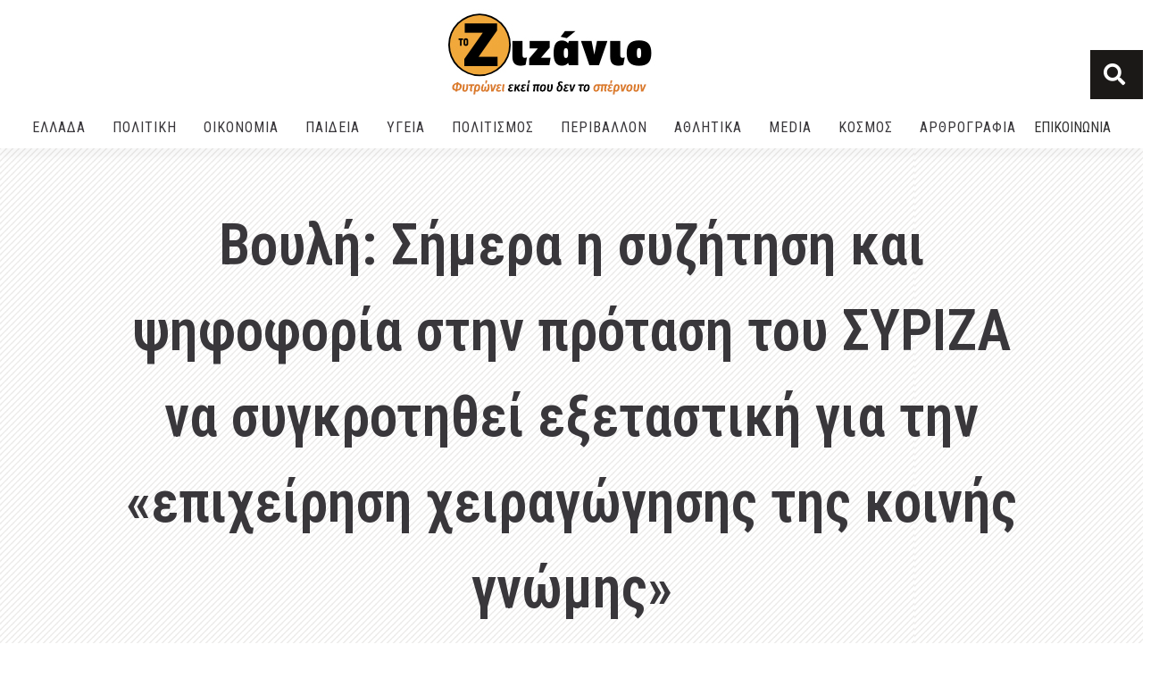

--- FILE ---
content_type: text/html; charset=UTF-8
request_url: https://tozizanio.gr/2021/11/12/%CE%B2%CE%BF%CF%85%CE%BB%CE%AE-%CF%83%CE%AE%CE%BC%CE%B5%CF%81%CE%B1-%CE%B7-%CF%83%CF%85%CE%B6%CE%AE%CF%84%CE%B7%CF%83%CE%B7-%CE%BA%CE%B1%CE%B9-%CF%88%CE%B7%CF%86%CE%BF%CF%86%CE%BF%CF%81%CE%AF%CE%B1/
body_size: 34395
content:
<!doctype html>
<html lang="el" prefix="og: https://ogp.me/ns#">
<head>
	<meta charset="UTF-8">
	<meta name="viewport" content="width=device-width, initial-scale=1">
	<link rel="profile" href="https://gmpg.org/xfn/11">
	
<!-- Search Engine Optimization by Rank Math - https://s.rankmath.com/home -->
<title>Βουλή: Σήμερα η συζήτηση και ψηφοφορία στην πρόταση του ΣΥΡΙΖΑ να συγκροτηθεί εξεταστική για την «επιχείρηση χειραγώγησης της κοινής γνώμης» - ΤΟ ΖΙΖΑΝΙΟ</title><link rel="preload" as="style" href="https://fonts.googleapis.com/css?family=Open%20Sans%3A400%7CRoboto%3A100%2C100italic%2C200%2C200italic%2C300%2C300italic%2C400%2C400italic%2C500%2C500italic%2C600%2C600italic%2C700%2C700italic%2C800%2C800italic%2C900%2C900italic%7CRoboto%20Slab%3A100%2C100italic%2C200%2C200italic%2C300%2C300italic%2C400%2C400italic%2C500%2C500italic%2C600%2C600italic%2C700%2C700italic%2C800%2C800italic%2C900%2C900italic%7COpen%20Sans%3A100%2C100italic%2C200%2C200italic%2C300%2C300italic%2C400%2C400italic%2C500%2C500italic%2C600%2C600italic%2C700%2C700italic%2C800%2C800italic%2C900%2C900italic%7CRoboto%20Condensed%3A100%2C100italic%2C200%2C200italic%2C300%2C300italic%2C400%2C400italic%2C500%2C500italic%2C600%2C600italic%2C700%2C700italic%2C800%2C800italic%2C900%2C900italic%7CRubik%3A100%2C100italic%2C200%2C200italic%2C300%2C300italic%2C400%2C400italic%2C500%2C500italic%2C600%2C600italic%2C700%2C700italic%2C800%2C800italic%2C900%2C900italic&#038;subset=greek&#038;display=swap" /><link rel="stylesheet" href="https://fonts.googleapis.com/css?family=Open%20Sans%3A400%7CRoboto%3A100%2C100italic%2C200%2C200italic%2C300%2C300italic%2C400%2C400italic%2C500%2C500italic%2C600%2C600italic%2C700%2C700italic%2C800%2C800italic%2C900%2C900italic%7CRoboto%20Slab%3A100%2C100italic%2C200%2C200italic%2C300%2C300italic%2C400%2C400italic%2C500%2C500italic%2C600%2C600italic%2C700%2C700italic%2C800%2C800italic%2C900%2C900italic%7COpen%20Sans%3A100%2C100italic%2C200%2C200italic%2C300%2C300italic%2C400%2C400italic%2C500%2C500italic%2C600%2C600italic%2C700%2C700italic%2C800%2C800italic%2C900%2C900italic%7CRoboto%20Condensed%3A100%2C100italic%2C200%2C200italic%2C300%2C300italic%2C400%2C400italic%2C500%2C500italic%2C600%2C600italic%2C700%2C700italic%2C800%2C800italic%2C900%2C900italic%7CRubik%3A100%2C100italic%2C200%2C200italic%2C300%2C300italic%2C400%2C400italic%2C500%2C500italic%2C600%2C600italic%2C700%2C700italic%2C800%2C800italic%2C900%2C900italic&#038;subset=greek&#038;display=swap" media="print" onload="this.media='all'" /><noscript><link rel="stylesheet" href="https://fonts.googleapis.com/css?family=Open%20Sans%3A400%7CRoboto%3A100%2C100italic%2C200%2C200italic%2C300%2C300italic%2C400%2C400italic%2C500%2C500italic%2C600%2C600italic%2C700%2C700italic%2C800%2C800italic%2C900%2C900italic%7CRoboto%20Slab%3A100%2C100italic%2C200%2C200italic%2C300%2C300italic%2C400%2C400italic%2C500%2C500italic%2C600%2C600italic%2C700%2C700italic%2C800%2C800italic%2C900%2C900italic%7COpen%20Sans%3A100%2C100italic%2C200%2C200italic%2C300%2C300italic%2C400%2C400italic%2C500%2C500italic%2C600%2C600italic%2C700%2C700italic%2C800%2C800italic%2C900%2C900italic%7CRoboto%20Condensed%3A100%2C100italic%2C200%2C200italic%2C300%2C300italic%2C400%2C400italic%2C500%2C500italic%2C600%2C600italic%2C700%2C700italic%2C800%2C800italic%2C900%2C900italic%7CRubik%3A100%2C100italic%2C200%2C200italic%2C300%2C300italic%2C400%2C400italic%2C500%2C500italic%2C600%2C600italic%2C700%2C700italic%2C800%2C800italic%2C900%2C900italic&#038;subset=greek&#038;display=swap" /></noscript>
<meta name="description" content="Στην Ολομέλεια της Βουλής αρχίζει σε λίγη ώρα η συζήτηση της πρότασης του προέδρου και των βουλευτών του ΣΥΡΙΖΑ για σύσταση εξεταστικής επιτροπής, με"/>
<meta name="robots" content="index, follow, max-snippet:-1, max-video-preview:-1, max-image-preview:large"/>
<link rel="canonical" href="https://tozizanio.gr/2021/11/12/%ce%b2%ce%bf%cf%85%ce%bb%ce%ae-%cf%83%ce%ae%ce%bc%ce%b5%cf%81%ce%b1-%ce%b7-%cf%83%cf%85%ce%b6%ce%ae%cf%84%ce%b7%cf%83%ce%b7-%ce%ba%ce%b1%ce%b9-%cf%88%ce%b7%cf%86%ce%bf%cf%86%ce%bf%cf%81%ce%af%ce%b1/" />
<meta property="og:locale" content="el_GR" />
<meta property="og:type" content="article" />
<meta property="og:title" content="Βουλή: Σήμερα η συζήτηση και ψηφοφορία στην πρόταση του ΣΥΡΙΖΑ να συγκροτηθεί εξεταστική για την «επιχείρηση χειραγώγησης της κοινής γνώμης» - ΤΟ ΖΙΖΑΝΙΟ" />
<meta property="og:description" content="Στην Ολομέλεια της Βουλής αρχίζει σε λίγη ώρα η συζήτηση της πρότασης του προέδρου και των βουλευτών του ΣΥΡΙΖΑ για σύσταση εξεταστικής επιτροπής, με" />
<meta property="og:url" content="https://tozizanio.gr/2021/11/12/%ce%b2%ce%bf%cf%85%ce%bb%ce%ae-%cf%83%ce%ae%ce%bc%ce%b5%cf%81%ce%b1-%ce%b7-%cf%83%cf%85%ce%b6%ce%ae%cf%84%ce%b7%cf%83%ce%b7-%ce%ba%ce%b1%ce%b9-%cf%88%ce%b7%cf%86%ce%bf%cf%86%ce%bf%cf%81%ce%af%ce%b1/" />
<meta property="og:site_name" content="ΤΟ ΖΙΖΑΝΙΟ" />
<meta property="article:tag" content="Βουλή των Ελλήνων" />
<meta property="article:tag" content="Ελληνική Λύση" />
<meta property="article:tag" content="Εξεταστική Επιτροπή" />
<meta property="article:tag" content="ΚΙΝΑΛ" />
<meta property="article:tag" content="ΚΚΕ" />
<meta property="article:tag" content="Μέρα25" />
<meta property="article:tag" content="ΣΥΡΙΖΑ" />
<meta property="article:section" content="Βουλή των Ελλήνων" />
<meta property="og:updated_time" content="2021-11-12T12:12:09+03:00" />
<meta property="og:image" content="https://tozizanio.gr/wp-content/uploads/2021/11/vouli_olomeleia.jpg" />
<meta property="og:image:secure_url" content="https://tozizanio.gr/wp-content/uploads/2021/11/vouli_olomeleia.jpg" />
<meta property="og:image:width" content="1200" />
<meta property="og:image:height" content="630" />
<meta property="og:image:alt" content="Βουλή" />
<meta property="og:image:type" content="image/jpeg" />
<meta property="article:published_time" content="2021-11-12T12:12:06+03:00" />
<meta property="article:modified_time" content="2021-11-12T12:12:09+03:00" />
<meta name="twitter:card" content="summary_large_image" />
<meta name="twitter:title" content="Βουλή: Σήμερα η συζήτηση και ψηφοφορία στην πρόταση του ΣΥΡΙΖΑ να συγκροτηθεί εξεταστική για την «επιχείρηση χειραγώγησης της κοινής γνώμης» - ΤΟ ΖΙΖΑΝΙΟ" />
<meta name="twitter:description" content="Στην Ολομέλεια της Βουλής αρχίζει σε λίγη ώρα η συζήτηση της πρότασης του προέδρου και των βουλευτών του ΣΥΡΙΖΑ για σύσταση εξεταστικής επιτροπής, με" />
<meta name="twitter:image" content="https://tozizanio.gr/wp-content/uploads/2021/11/vouli_olomeleia.jpg" />
<meta name="twitter:label1" content="Written by" />
<meta name="twitter:data1" content="Zizanio Team" />
<meta name="twitter:label2" content="Time to read" />
<meta name="twitter:data2" content="Less than a minute" />
<script type="application/ld+json" class="rank-math-schema">{"@context":"https://schema.org","@graph":[{"@type":["NewsMediaOrganization","Organization"],"@id":"https://tozizanio.gr/#organization","name":"ToZizanio","url":"https://tozizanio.gr","logo":{"@type":"ImageObject","@id":"https://tozizanio.gr/#logo","url":"http://tozizanio.gr/wp-content/uploads/2021/04/logo_moto3_tozizanio.jpg","contentUrl":"http://tozizanio.gr/wp-content/uploads/2021/04/logo_moto3_tozizanio.jpg","caption":"ToZizanio","inLanguage":"el","width":"250","height":"100"}},{"@type":"WebSite","@id":"https://tozizanio.gr/#website","url":"https://tozizanio.gr","name":"ToZizanio","publisher":{"@id":"https://tozizanio.gr/#organization"},"inLanguage":"el"},{"@type":"ImageObject","@id":"https://tozizanio.gr/wp-content/uploads/2021/11/vouli_olomeleia.jpg","url":"https://tozizanio.gr/wp-content/uploads/2021/11/vouli_olomeleia.jpg","width":"1200","height":"630","inLanguage":"el"},{"@type":"BreadcrumbList","@id":"https://tozizanio.gr/2021/11/12/%ce%b2%ce%bf%cf%85%ce%bb%ce%ae-%cf%83%ce%ae%ce%bc%ce%b5%cf%81%ce%b1-%ce%b7-%cf%83%cf%85%ce%b6%ce%ae%cf%84%ce%b7%cf%83%ce%b7-%ce%ba%ce%b1%ce%b9-%cf%88%ce%b7%cf%86%ce%bf%cf%86%ce%bf%cf%81%ce%af%ce%b1/#breadcrumb","itemListElement":[{"@type":"ListItem","position":"1","item":{"@id":"http://tozizanio.gr","name":"\u03a4\u039f \u0396\u0399\u0396\u0391\u039d\u0399\u039f"}},{"@type":"ListItem","position":"2","item":{"@id":"https://tozizanio.gr/category/politiki/","name":"\u03a0\u039f\u039b\u0399\u03a4\u0399\u039a\u0397"}},{"@type":"ListItem","position":"3","item":{"@id":"https://tozizanio.gr/category/politiki/vouli-ton-ellinon/","name":"\u0392\u03bf\u03c5\u03bb\u03ae \u03c4\u03c9\u03bd \u0395\u03bb\u03bb\u03ae\u03bd\u03c9\u03bd"}},{"@type":"ListItem","position":"4","item":{"@id":"https://tozizanio.gr/2021/11/12/%ce%b2%ce%bf%cf%85%ce%bb%ce%ae-%cf%83%ce%ae%ce%bc%ce%b5%cf%81%ce%b1-%ce%b7-%cf%83%cf%85%ce%b6%ce%ae%cf%84%ce%b7%cf%83%ce%b7-%ce%ba%ce%b1%ce%b9-%cf%88%ce%b7%cf%86%ce%bf%cf%86%ce%bf%cf%81%ce%af%ce%b1/","name":"\u0392\u03bf\u03c5\u03bb\u03ae: \u03a3\u03ae\u03bc\u03b5\u03c1\u03b1 \u03b7 \u03c3\u03c5\u03b6\u03ae\u03c4\u03b7\u03c3\u03b7 \u03ba\u03b1\u03b9 \u03c8\u03b7\u03c6\u03bf\u03c6\u03bf\u03c1\u03af\u03b1 \u03c3\u03c4\u03b7\u03bd \u03c0\u03c1\u03cc\u03c4\u03b1\u03c3\u03b7 \u03c4\u03bf\u03c5 \u03a3\u03a5\u03a1\u0399\u0396\u0391 \u03bd\u03b1 \u03c3\u03c5\u03b3\u03ba\u03c1\u03bf\u03c4\u03b7\u03b8\u03b5\u03af \u03b5\u03be\u03b5\u03c4\u03b1\u03c3\u03c4\u03b9\u03ba\u03ae \u03b3\u03b9\u03b1 \u03c4\u03b7\u03bd \u00ab\u03b5\u03c0\u03b9\u03c7\u03b5\u03af\u03c1\u03b7\u03c3\u03b7 \u03c7\u03b5\u03b9\u03c1\u03b1\u03b3\u03ce\u03b3\u03b7\u03c3\u03b7\u03c2 \u03c4\u03b7\u03c2 \u03ba\u03bf\u03b9\u03bd\u03ae\u03c2 \u03b3\u03bd\u03ce\u03bc\u03b7\u03c2\u00bb"}}]},{"@type":"WebPage","@id":"https://tozizanio.gr/2021/11/12/%ce%b2%ce%bf%cf%85%ce%bb%ce%ae-%cf%83%ce%ae%ce%bc%ce%b5%cf%81%ce%b1-%ce%b7-%cf%83%cf%85%ce%b6%ce%ae%cf%84%ce%b7%cf%83%ce%b7-%ce%ba%ce%b1%ce%b9-%cf%88%ce%b7%cf%86%ce%bf%cf%86%ce%bf%cf%81%ce%af%ce%b1/#webpage","url":"https://tozizanio.gr/2021/11/12/%ce%b2%ce%bf%cf%85%ce%bb%ce%ae-%cf%83%ce%ae%ce%bc%ce%b5%cf%81%ce%b1-%ce%b7-%cf%83%cf%85%ce%b6%ce%ae%cf%84%ce%b7%cf%83%ce%b7-%ce%ba%ce%b1%ce%b9-%cf%88%ce%b7%cf%86%ce%bf%cf%86%ce%bf%cf%81%ce%af%ce%b1/","name":"\u0392\u03bf\u03c5\u03bb\u03ae: \u03a3\u03ae\u03bc\u03b5\u03c1\u03b1 \u03b7 \u03c3\u03c5\u03b6\u03ae\u03c4\u03b7\u03c3\u03b7 \u03ba\u03b1\u03b9 \u03c8\u03b7\u03c6\u03bf\u03c6\u03bf\u03c1\u03af\u03b1 \u03c3\u03c4\u03b7\u03bd \u03c0\u03c1\u03cc\u03c4\u03b1\u03c3\u03b7 \u03c4\u03bf\u03c5 \u03a3\u03a5\u03a1\u0399\u0396\u0391 \u03bd\u03b1 \u03c3\u03c5\u03b3\u03ba\u03c1\u03bf\u03c4\u03b7\u03b8\u03b5\u03af \u03b5\u03be\u03b5\u03c4\u03b1\u03c3\u03c4\u03b9\u03ba\u03ae \u03b3\u03b9\u03b1 \u03c4\u03b7\u03bd \u00ab\u03b5\u03c0\u03b9\u03c7\u03b5\u03af\u03c1\u03b7\u03c3\u03b7 \u03c7\u03b5\u03b9\u03c1\u03b1\u03b3\u03ce\u03b3\u03b7\u03c3\u03b7\u03c2 \u03c4\u03b7\u03c2 \u03ba\u03bf\u03b9\u03bd\u03ae\u03c2 \u03b3\u03bd\u03ce\u03bc\u03b7\u03c2\u00bb - \u03a4\u039f \u0396\u0399\u0396\u0391\u039d\u0399\u039f","datePublished":"2021-11-12T12:12:06+03:00","dateModified":"2021-11-12T12:12:09+03:00","isPartOf":{"@id":"https://tozizanio.gr/#website"},"primaryImageOfPage":{"@id":"https://tozizanio.gr/wp-content/uploads/2021/11/vouli_olomeleia.jpg"},"inLanguage":"el","breadcrumb":{"@id":"https://tozizanio.gr/2021/11/12/%ce%b2%ce%bf%cf%85%ce%bb%ce%ae-%cf%83%ce%ae%ce%bc%ce%b5%cf%81%ce%b1-%ce%b7-%cf%83%cf%85%ce%b6%ce%ae%cf%84%ce%b7%cf%83%ce%b7-%ce%ba%ce%b1%ce%b9-%cf%88%ce%b7%cf%86%ce%bf%cf%86%ce%bf%cf%81%ce%af%ce%b1/#breadcrumb"}},{"@type":"Person","@id":"https://tozizanio.gr/author/tozizanio/","name":"Zizanio Team","url":"https://tozizanio.gr/author/tozizanio/","image":{"@type":"ImageObject","@id":"https://tozizanio.gr/wp-content/uploads/2021/04/logo_tozizanio-e1619185982442.png","url":"https://tozizanio.gr/wp-content/uploads/2021/04/logo_tozizanio-e1619185982442.png","caption":"Zizanio Team","inLanguage":"el"},"worksFor":{"@id":"https://tozizanio.gr/#organization"}},{"@type":"NewsArticle","headline":"\u0392\u03bf\u03c5\u03bb\u03ae: \u03a3\u03ae\u03bc\u03b5\u03c1\u03b1 \u03b7 \u03c3\u03c5\u03b6\u03ae\u03c4\u03b7\u03c3\u03b7 \u03ba\u03b1\u03b9 \u03c8\u03b7\u03c6\u03bf\u03c6\u03bf\u03c1\u03af\u03b1 \u03c3\u03c4\u03b7\u03bd \u03c0\u03c1\u03cc\u03c4\u03b1\u03c3\u03b7 \u03c4\u03bf\u03c5 \u03a3\u03a5\u03a1\u0399\u0396\u0391 \u03bd\u03b1 \u03c3\u03c5\u03b3\u03ba\u03c1\u03bf\u03c4\u03b7\u03b8\u03b5\u03af \u03b5\u03be\u03b5\u03c4\u03b1\u03c3\u03c4\u03b9\u03ba\u03ae \u03b3\u03b9\u03b1 \u03c4\u03b7\u03bd \u00ab\u03b5\u03c0\u03b9\u03c7\u03b5\u03af\u03c1\u03b7\u03c3\u03b7","keywords":"\u0392\u03bf\u03c5\u03bb\u03ae","datePublished":"2021-11-12T12:12:06+03:00","dateModified":"2021-11-12T12:12:09+03:00","articleSection":"\u0392\u03bf\u03c5\u03bb\u03ae \u03c4\u03c9\u03bd \u0395\u03bb\u03bb\u03ae\u03bd\u03c9\u03bd, \u03a0\u039f\u039b\u0399\u03a4\u0399\u039a\u0397","author":{"@id":"https://tozizanio.gr/author/tozizanio/","name":"Zizanio Team"},"publisher":{"@id":"https://tozizanio.gr/#organization"},"description":"\u03a3\u03c4\u03b7\u03bd \u039f\u03bb\u03bf\u03bc\u03ad\u03bb\u03b5\u03b9\u03b1 \u03c4\u03b7\u03c2 \u0392\u03bf\u03c5\u03bb\u03ae\u03c2 \u03b1\u03c1\u03c7\u03af\u03b6\u03b5\u03b9 \u03c3\u03b5 \u03bb\u03af\u03b3\u03b7 \u03ce\u03c1\u03b1 \u03b7 \u03c3\u03c5\u03b6\u03ae\u03c4\u03b7\u03c3\u03b7 \u03c4\u03b7\u03c2 \u03c0\u03c1\u03cc\u03c4\u03b1\u03c3\u03b7\u03c2 \u03c4\u03bf\u03c5 \u03c0\u03c1\u03bf\u03ad\u03b4\u03c1\u03bf\u03c5 \u03ba\u03b1\u03b9 \u03c4\u03c9\u03bd \u03b2\u03bf\u03c5\u03bb\u03b5\u03c5\u03c4\u03ce\u03bd \u03c4\u03bf\u03c5 \u03a3\u03a5\u03a1\u0399\u0396\u0391 \u03b3\u03b9\u03b1 \u03c3\u03cd\u03c3\u03c4\u03b1\u03c3\u03b7 \u03b5\u03be\u03b5\u03c4\u03b1\u03c3\u03c4\u03b9\u03ba\u03ae\u03c2 \u03b5\u03c0\u03b9\u03c4\u03c1\u03bf\u03c0\u03ae\u03c2, \u03bc\u03b5","name":"\u0392\u03bf\u03c5\u03bb\u03ae: \u03a3\u03ae\u03bc\u03b5\u03c1\u03b1 \u03b7 \u03c3\u03c5\u03b6\u03ae\u03c4\u03b7\u03c3\u03b7 \u03ba\u03b1\u03b9 \u03c8\u03b7\u03c6\u03bf\u03c6\u03bf\u03c1\u03af\u03b1 \u03c3\u03c4\u03b7\u03bd \u03c0\u03c1\u03cc\u03c4\u03b1\u03c3\u03b7 \u03c4\u03bf\u03c5 \u03a3\u03a5\u03a1\u0399\u0396\u0391 \u03bd\u03b1 \u03c3\u03c5\u03b3\u03ba\u03c1\u03bf\u03c4\u03b7\u03b8\u03b5\u03af \u03b5\u03be\u03b5\u03c4\u03b1\u03c3\u03c4\u03b9\u03ba\u03ae \u03b3\u03b9\u03b1 \u03c4\u03b7\u03bd \u00ab\u03b5\u03c0\u03b9\u03c7\u03b5\u03af\u03c1\u03b7\u03c3\u03b7","@id":"https://tozizanio.gr/2021/11/12/%ce%b2%ce%bf%cf%85%ce%bb%ce%ae-%cf%83%ce%ae%ce%bc%ce%b5%cf%81%ce%b1-%ce%b7-%cf%83%cf%85%ce%b6%ce%ae%cf%84%ce%b7%cf%83%ce%b7-%ce%ba%ce%b1%ce%b9-%cf%88%ce%b7%cf%86%ce%bf%cf%86%ce%bf%cf%81%ce%af%ce%b1/#richSnippet","isPartOf":{"@id":"https://tozizanio.gr/2021/11/12/%ce%b2%ce%bf%cf%85%ce%bb%ce%ae-%cf%83%ce%ae%ce%bc%ce%b5%cf%81%ce%b1-%ce%b7-%cf%83%cf%85%ce%b6%ce%ae%cf%84%ce%b7%cf%83%ce%b7-%ce%ba%ce%b1%ce%b9-%cf%88%ce%b7%cf%86%ce%bf%cf%86%ce%bf%cf%81%ce%af%ce%b1/#webpage"},"image":{"@id":"https://tozizanio.gr/wp-content/uploads/2021/11/vouli_olomeleia.jpg"},"inLanguage":"el","mainEntityOfPage":{"@id":"https://tozizanio.gr/2021/11/12/%ce%b2%ce%bf%cf%85%ce%bb%ce%ae-%cf%83%ce%ae%ce%bc%ce%b5%cf%81%ce%b1-%ce%b7-%cf%83%cf%85%ce%b6%ce%ae%cf%84%ce%b7%cf%83%ce%b7-%ce%ba%ce%b1%ce%b9-%cf%88%ce%b7%cf%86%ce%bf%cf%86%ce%bf%cf%81%ce%af%ce%b1/#webpage"}}]}</script>
<!-- /Rank Math WordPress SEO plugin -->

<link rel='dns-prefetch' href='//fonts.googleapis.com' />
<link href='https://fonts.gstatic.com' crossorigin rel='preconnect' />
<link rel="alternate" type="application/rss+xml" title="Ροή RSS &raquo; ΤΟ ΖΙΖΑΝΙΟ" href="https://tozizanio.gr/feed/" />
<link rel="alternate" type="application/rss+xml" title="Ροή Σχολίων &raquo; ΤΟ ΖΙΖΑΝΙΟ" href="https://tozizanio.gr/comments/feed/" />
<link rel="alternate" title="oEmbed (JSON)" type="application/json+oembed" href="https://tozizanio.gr/wp-json/oembed/1.0/embed?url=https%3A%2F%2Ftozizanio.gr%2F2021%2F11%2F12%2F%25ce%25b2%25ce%25bf%25cf%2585%25ce%25bb%25ce%25ae-%25cf%2583%25ce%25ae%25ce%25bc%25ce%25b5%25cf%2581%25ce%25b1-%25ce%25b7-%25cf%2583%25cf%2585%25ce%25b6%25ce%25ae%25cf%2584%25ce%25b7%25cf%2583%25ce%25b7-%25ce%25ba%25ce%25b1%25ce%25b9-%25cf%2588%25ce%25b7%25cf%2586%25ce%25bf%25cf%2586%25ce%25bf%25cf%2581%25ce%25af%25ce%25b1%2F" />
<link rel="alternate" title="oEmbed (XML)" type="text/xml+oembed" href="https://tozizanio.gr/wp-json/oembed/1.0/embed?url=https%3A%2F%2Ftozizanio.gr%2F2021%2F11%2F12%2F%25ce%25b2%25ce%25bf%25cf%2585%25ce%25bb%25ce%25ae-%25cf%2583%25ce%25ae%25ce%25bc%25ce%25b5%25cf%2581%25ce%25b1-%25ce%25b7-%25cf%2583%25cf%2585%25ce%25b6%25ce%25ae%25cf%2584%25ce%25b7%25cf%2583%25ce%25b7-%25ce%25ba%25ce%25b1%25ce%25b9-%25cf%2588%25ce%25b7%25cf%2586%25ce%25bf%25cf%2586%25ce%25bf%25cf%2581%25ce%25af%25ce%25b1%2F&#038;format=xml" />
<style id='wp-img-auto-sizes-contain-inline-css'>
img:is([sizes=auto i],[sizes^="auto," i]){contain-intrinsic-size:3000px 1500px}
/*# sourceURL=wp-img-auto-sizes-contain-inline-css */
</style>
<style id='wp-emoji-styles-inline-css'>

	img.wp-smiley, img.emoji {
		display: inline !important;
		border: none !important;
		box-shadow: none !important;
		height: 1em !important;
		width: 1em !important;
		margin: 0 0.07em !important;
		vertical-align: -0.1em !important;
		background: none !important;
		padding: 0 !important;
	}
/*# sourceURL=wp-emoji-styles-inline-css */
</style>
<link rel='stylesheet' id='wp-block-library-css' href='https://tozizanio.gr/wp-includes/css/dist/block-library/style.min.css?ver=6.9' media='all' />
<style id='wp-block-heading-inline-css'>
h1:where(.wp-block-heading).has-background,h2:where(.wp-block-heading).has-background,h3:where(.wp-block-heading).has-background,h4:where(.wp-block-heading).has-background,h5:where(.wp-block-heading).has-background,h6:where(.wp-block-heading).has-background{padding:1.25em 2.375em}h1.has-text-align-left[style*=writing-mode]:where([style*=vertical-lr]),h1.has-text-align-right[style*=writing-mode]:where([style*=vertical-rl]),h2.has-text-align-left[style*=writing-mode]:where([style*=vertical-lr]),h2.has-text-align-right[style*=writing-mode]:where([style*=vertical-rl]),h3.has-text-align-left[style*=writing-mode]:where([style*=vertical-lr]),h3.has-text-align-right[style*=writing-mode]:where([style*=vertical-rl]),h4.has-text-align-left[style*=writing-mode]:where([style*=vertical-lr]),h4.has-text-align-right[style*=writing-mode]:where([style*=vertical-rl]),h5.has-text-align-left[style*=writing-mode]:where([style*=vertical-lr]),h5.has-text-align-right[style*=writing-mode]:where([style*=vertical-rl]),h6.has-text-align-left[style*=writing-mode]:where([style*=vertical-lr]),h6.has-text-align-right[style*=writing-mode]:where([style*=vertical-rl]){rotate:180deg}
/*# sourceURL=https://tozizanio.gr/wp-includes/blocks/heading/style.min.css */
</style>
<style id='wp-block-paragraph-inline-css'>
.is-small-text{font-size:.875em}.is-regular-text{font-size:1em}.is-large-text{font-size:2.25em}.is-larger-text{font-size:3em}.has-drop-cap:not(:focus):first-letter{float:left;font-size:8.4em;font-style:normal;font-weight:100;line-height:.68;margin:.05em .1em 0 0;text-transform:uppercase}body.rtl .has-drop-cap:not(:focus):first-letter{float:none;margin-left:.1em}p.has-drop-cap.has-background{overflow:hidden}:root :where(p.has-background){padding:1.25em 2.375em}:where(p.has-text-color:not(.has-link-color)) a{color:inherit}p.has-text-align-left[style*="writing-mode:vertical-lr"],p.has-text-align-right[style*="writing-mode:vertical-rl"]{rotate:180deg}
/*# sourceURL=https://tozizanio.gr/wp-includes/blocks/paragraph/style.min.css */
</style>
<style id='global-styles-inline-css'>
:root{--wp--preset--aspect-ratio--square: 1;--wp--preset--aspect-ratio--4-3: 4/3;--wp--preset--aspect-ratio--3-4: 3/4;--wp--preset--aspect-ratio--3-2: 3/2;--wp--preset--aspect-ratio--2-3: 2/3;--wp--preset--aspect-ratio--16-9: 16/9;--wp--preset--aspect-ratio--9-16: 9/16;--wp--preset--color--black: #000000;--wp--preset--color--cyan-bluish-gray: #abb8c3;--wp--preset--color--white: #ffffff;--wp--preset--color--pale-pink: #f78da7;--wp--preset--color--vivid-red: #cf2e2e;--wp--preset--color--luminous-vivid-orange: #ff6900;--wp--preset--color--luminous-vivid-amber: #fcb900;--wp--preset--color--light-green-cyan: #7bdcb5;--wp--preset--color--vivid-green-cyan: #00d084;--wp--preset--color--pale-cyan-blue: #8ed1fc;--wp--preset--color--vivid-cyan-blue: #0693e3;--wp--preset--color--vivid-purple: #9b51e0;--wp--preset--gradient--vivid-cyan-blue-to-vivid-purple: linear-gradient(135deg,rgb(6,147,227) 0%,rgb(155,81,224) 100%);--wp--preset--gradient--light-green-cyan-to-vivid-green-cyan: linear-gradient(135deg,rgb(122,220,180) 0%,rgb(0,208,130) 100%);--wp--preset--gradient--luminous-vivid-amber-to-luminous-vivid-orange: linear-gradient(135deg,rgb(252,185,0) 0%,rgb(255,105,0) 100%);--wp--preset--gradient--luminous-vivid-orange-to-vivid-red: linear-gradient(135deg,rgb(255,105,0) 0%,rgb(207,46,46) 100%);--wp--preset--gradient--very-light-gray-to-cyan-bluish-gray: linear-gradient(135deg,rgb(238,238,238) 0%,rgb(169,184,195) 100%);--wp--preset--gradient--cool-to-warm-spectrum: linear-gradient(135deg,rgb(74,234,220) 0%,rgb(151,120,209) 20%,rgb(207,42,186) 40%,rgb(238,44,130) 60%,rgb(251,105,98) 80%,rgb(254,248,76) 100%);--wp--preset--gradient--blush-light-purple: linear-gradient(135deg,rgb(255,206,236) 0%,rgb(152,150,240) 100%);--wp--preset--gradient--blush-bordeaux: linear-gradient(135deg,rgb(254,205,165) 0%,rgb(254,45,45) 50%,rgb(107,0,62) 100%);--wp--preset--gradient--luminous-dusk: linear-gradient(135deg,rgb(255,203,112) 0%,rgb(199,81,192) 50%,rgb(65,88,208) 100%);--wp--preset--gradient--pale-ocean: linear-gradient(135deg,rgb(255,245,203) 0%,rgb(182,227,212) 50%,rgb(51,167,181) 100%);--wp--preset--gradient--electric-grass: linear-gradient(135deg,rgb(202,248,128) 0%,rgb(113,206,126) 100%);--wp--preset--gradient--midnight: linear-gradient(135deg,rgb(2,3,129) 0%,rgb(40,116,252) 100%);--wp--preset--font-size--small: 13px;--wp--preset--font-size--medium: 20px;--wp--preset--font-size--large: 36px;--wp--preset--font-size--x-large: 42px;--wp--preset--spacing--20: 0.44rem;--wp--preset--spacing--30: 0.67rem;--wp--preset--spacing--40: 1rem;--wp--preset--spacing--50: 1.5rem;--wp--preset--spacing--60: 2.25rem;--wp--preset--spacing--70: 3.38rem;--wp--preset--spacing--80: 5.06rem;--wp--preset--shadow--natural: 6px 6px 9px rgba(0, 0, 0, 0.2);--wp--preset--shadow--deep: 12px 12px 50px rgba(0, 0, 0, 0.4);--wp--preset--shadow--sharp: 6px 6px 0px rgba(0, 0, 0, 0.2);--wp--preset--shadow--outlined: 6px 6px 0px -3px rgb(255, 255, 255), 6px 6px rgb(0, 0, 0);--wp--preset--shadow--crisp: 6px 6px 0px rgb(0, 0, 0);}:where(.is-layout-flex){gap: 0.5em;}:where(.is-layout-grid){gap: 0.5em;}body .is-layout-flex{display: flex;}.is-layout-flex{flex-wrap: wrap;align-items: center;}.is-layout-flex > :is(*, div){margin: 0;}body .is-layout-grid{display: grid;}.is-layout-grid > :is(*, div){margin: 0;}:where(.wp-block-columns.is-layout-flex){gap: 2em;}:where(.wp-block-columns.is-layout-grid){gap: 2em;}:where(.wp-block-post-template.is-layout-flex){gap: 1.25em;}:where(.wp-block-post-template.is-layout-grid){gap: 1.25em;}.has-black-color{color: var(--wp--preset--color--black) !important;}.has-cyan-bluish-gray-color{color: var(--wp--preset--color--cyan-bluish-gray) !important;}.has-white-color{color: var(--wp--preset--color--white) !important;}.has-pale-pink-color{color: var(--wp--preset--color--pale-pink) !important;}.has-vivid-red-color{color: var(--wp--preset--color--vivid-red) !important;}.has-luminous-vivid-orange-color{color: var(--wp--preset--color--luminous-vivid-orange) !important;}.has-luminous-vivid-amber-color{color: var(--wp--preset--color--luminous-vivid-amber) !important;}.has-light-green-cyan-color{color: var(--wp--preset--color--light-green-cyan) !important;}.has-vivid-green-cyan-color{color: var(--wp--preset--color--vivid-green-cyan) !important;}.has-pale-cyan-blue-color{color: var(--wp--preset--color--pale-cyan-blue) !important;}.has-vivid-cyan-blue-color{color: var(--wp--preset--color--vivid-cyan-blue) !important;}.has-vivid-purple-color{color: var(--wp--preset--color--vivid-purple) !important;}.has-black-background-color{background-color: var(--wp--preset--color--black) !important;}.has-cyan-bluish-gray-background-color{background-color: var(--wp--preset--color--cyan-bluish-gray) !important;}.has-white-background-color{background-color: var(--wp--preset--color--white) !important;}.has-pale-pink-background-color{background-color: var(--wp--preset--color--pale-pink) !important;}.has-vivid-red-background-color{background-color: var(--wp--preset--color--vivid-red) !important;}.has-luminous-vivid-orange-background-color{background-color: var(--wp--preset--color--luminous-vivid-orange) !important;}.has-luminous-vivid-amber-background-color{background-color: var(--wp--preset--color--luminous-vivid-amber) !important;}.has-light-green-cyan-background-color{background-color: var(--wp--preset--color--light-green-cyan) !important;}.has-vivid-green-cyan-background-color{background-color: var(--wp--preset--color--vivid-green-cyan) !important;}.has-pale-cyan-blue-background-color{background-color: var(--wp--preset--color--pale-cyan-blue) !important;}.has-vivid-cyan-blue-background-color{background-color: var(--wp--preset--color--vivid-cyan-blue) !important;}.has-vivid-purple-background-color{background-color: var(--wp--preset--color--vivid-purple) !important;}.has-black-border-color{border-color: var(--wp--preset--color--black) !important;}.has-cyan-bluish-gray-border-color{border-color: var(--wp--preset--color--cyan-bluish-gray) !important;}.has-white-border-color{border-color: var(--wp--preset--color--white) !important;}.has-pale-pink-border-color{border-color: var(--wp--preset--color--pale-pink) !important;}.has-vivid-red-border-color{border-color: var(--wp--preset--color--vivid-red) !important;}.has-luminous-vivid-orange-border-color{border-color: var(--wp--preset--color--luminous-vivid-orange) !important;}.has-luminous-vivid-amber-border-color{border-color: var(--wp--preset--color--luminous-vivid-amber) !important;}.has-light-green-cyan-border-color{border-color: var(--wp--preset--color--light-green-cyan) !important;}.has-vivid-green-cyan-border-color{border-color: var(--wp--preset--color--vivid-green-cyan) !important;}.has-pale-cyan-blue-border-color{border-color: var(--wp--preset--color--pale-cyan-blue) !important;}.has-vivid-cyan-blue-border-color{border-color: var(--wp--preset--color--vivid-cyan-blue) !important;}.has-vivid-purple-border-color{border-color: var(--wp--preset--color--vivid-purple) !important;}.has-vivid-cyan-blue-to-vivid-purple-gradient-background{background: var(--wp--preset--gradient--vivid-cyan-blue-to-vivid-purple) !important;}.has-light-green-cyan-to-vivid-green-cyan-gradient-background{background: var(--wp--preset--gradient--light-green-cyan-to-vivid-green-cyan) !important;}.has-luminous-vivid-amber-to-luminous-vivid-orange-gradient-background{background: var(--wp--preset--gradient--luminous-vivid-amber-to-luminous-vivid-orange) !important;}.has-luminous-vivid-orange-to-vivid-red-gradient-background{background: var(--wp--preset--gradient--luminous-vivid-orange-to-vivid-red) !important;}.has-very-light-gray-to-cyan-bluish-gray-gradient-background{background: var(--wp--preset--gradient--very-light-gray-to-cyan-bluish-gray) !important;}.has-cool-to-warm-spectrum-gradient-background{background: var(--wp--preset--gradient--cool-to-warm-spectrum) !important;}.has-blush-light-purple-gradient-background{background: var(--wp--preset--gradient--blush-light-purple) !important;}.has-blush-bordeaux-gradient-background{background: var(--wp--preset--gradient--blush-bordeaux) !important;}.has-luminous-dusk-gradient-background{background: var(--wp--preset--gradient--luminous-dusk) !important;}.has-pale-ocean-gradient-background{background: var(--wp--preset--gradient--pale-ocean) !important;}.has-electric-grass-gradient-background{background: var(--wp--preset--gradient--electric-grass) !important;}.has-midnight-gradient-background{background: var(--wp--preset--gradient--midnight) !important;}.has-small-font-size{font-size: var(--wp--preset--font-size--small) !important;}.has-medium-font-size{font-size: var(--wp--preset--font-size--medium) !important;}.has-large-font-size{font-size: var(--wp--preset--font-size--large) !important;}.has-x-large-font-size{font-size: var(--wp--preset--font-size--x-large) !important;}
/*# sourceURL=global-styles-inline-css */
</style>

<style id='classic-theme-styles-inline-css'>
/*! This file is auto-generated */
.wp-block-button__link{color:#fff;background-color:#32373c;border-radius:9999px;box-shadow:none;text-decoration:none;padding:calc(.667em + 2px) calc(1.333em + 2px);font-size:1.125em}.wp-block-file__button{background:#32373c;color:#fff;text-decoration:none}
/*# sourceURL=/wp-includes/css/classic-themes.min.css */
</style>
<link data-minify="1" rel='stylesheet' id='awesome-weather-css' href='https://tozizanio.gr/wp-content/cache/min/1/wp-content/plugins/awesome-weather/awesome-weather.css?ver=1681818391' media='all' />
<style id='awesome-weather-inline-css'>
.awesome-weather-wrap { font-family: 'Open Sans', sans-serif; font-weight: 400; font-size: 14px; line-height: 14px; }
/*# sourceURL=awesome-weather-inline-css */
</style>

<link rel='stylesheet' id='hello-elementor-css' href='https://tozizanio.gr/wp-content/themes/hello-elementor/style.min.css?ver=2.7.1' media='all' />
<link rel='stylesheet' id='hello-elementor-theme-style-css' href='https://tozizanio.gr/wp-content/themes/hello-elementor/theme.min.css?ver=2.7.1' media='all' />
<link data-minify="1" rel='stylesheet' id='elementor-icons-css' href='https://tozizanio.gr/wp-content/cache/min/1/wp-content/plugins/elementor/assets/lib/eicons/css/elementor-icons.min.css?ver=1681818391' media='all' />
<link rel='stylesheet' id='elementor-frontend-css' href='https://tozizanio.gr/wp-content/plugins/elementor/assets/css/frontend.min.css?ver=3.12.0' media='all' />
<link rel='stylesheet' id='swiper-css' href='https://tozizanio.gr/wp-content/plugins/elementor/assets/lib/swiper/css/swiper.min.css?ver=5.3.6' media='all' />
<link rel='stylesheet' id='elementor-post-4-css' href='https://tozizanio.gr/wp-content/uploads/elementor/css/post-4.css?ver=1680268288' media='all' />
<link rel='stylesheet' id='elementor-pro-css' href='https://tozizanio.gr/wp-content/plugins/elementor-pro/assets/css/frontend.min.css?ver=3.12.0' media='all' />
<link data-minify="1" rel='stylesheet' id='she-header-style-css' href='https://tozizanio.gr/wp-content/cache/min/1/wp-content/plugins/sticky-header-effects-for-elementor/assets/css/she-header-style.css?ver=1681818391' media='all' />
<link rel='stylesheet' id='elementor-post-50-css' href='https://tozizanio.gr/wp-content/uploads/elementor/css/post-50.css?ver=1680268290' media='all' />
<link rel='stylesheet' id='elementor-post-251-css' href='https://tozizanio.gr/wp-content/uploads/elementor/css/post-251.css?ver=1680268291' media='all' />
<link rel='stylesheet' id='elementor-post-417-css' href='https://tozizanio.gr/wp-content/uploads/elementor/css/post-417.css?ver=1680268291' media='all' />
<link rel='stylesheet' id='elementor-post-32-css' href='https://tozizanio.gr/wp-content/uploads/elementor/css/post-32.css?ver=1680268291' media='all' />
<link rel='stylesheet' id='elementor-post-18-css' href='https://tozizanio.gr/wp-content/uploads/elementor/css/post-18.css?ver=1680268291' media='all' />
<link data-minify="1" rel='stylesheet' id='hello-elementor-child-style-css' href='https://tozizanio.gr/wp-content/cache/min/1/wp-content/themes/hello-theme-child-master/style.css?ver=1681818391' media='all' />

<link rel='stylesheet' id='elementor-icons-shared-0-css' href='https://tozizanio.gr/wp-content/plugins/elementor/assets/lib/font-awesome/css/fontawesome.min.css?ver=5.15.3' media='all' />
<link data-minify="1" rel='stylesheet' id='elementor-icons-fa-solid-css' href='https://tozizanio.gr/wp-content/cache/min/1/wp-content/plugins/elementor/assets/lib/font-awesome/css/solid.min.css?ver=1681818391' media='all' />
<link data-minify="1" rel='stylesheet' id='elementor-icons-fa-brands-css' href='https://tozizanio.gr/wp-content/cache/min/1/wp-content/plugins/elementor/assets/lib/font-awesome/css/brands.min.css?ver=1681818391' media='all' />
<link data-minify="1" rel='stylesheet' id='elementor-icons-fa-regular-css' href='https://tozizanio.gr/wp-content/cache/min/1/wp-content/plugins/elementor/assets/lib/font-awesome/css/regular.min.css?ver=1681818391' media='all' />
<link rel="preconnect" href="https://fonts.gstatic.com/" crossorigin><script src="https://tozizanio.gr/wp-includes/js/jquery/jquery.min.js?ver=3.7.1" id="jquery-core-js"></script>
<script src="https://tozizanio.gr/wp-includes/js/jquery/jquery-migrate.min.js?ver=3.4.1" id="jquery-migrate-js"></script>
<script src="https://tozizanio.gr/wp-content/plugins/sticky-header-effects-for-elementor/assets/js/she-header.js?ver=1.6.5" id="she-header-js"></script>
<link rel="https://api.w.org/" href="https://tozizanio.gr/wp-json/" /><link rel="alternate" title="JSON" type="application/json" href="https://tozizanio.gr/wp-json/wp/v2/posts/9262" /><link rel="EditURI" type="application/rsd+xml" title="RSD" href="https://tozizanio.gr/xmlrpc.php?rsd" />
<meta name="generator" content="WordPress 6.9" />
<link rel='shortlink' href='https://tozizanio.gr/?p=9262' />
<!-- tozizanio.gr300x250_kainotomia [async] -->
<script type="text/javascript">if (!window.AdButler){(function(){var s = document.createElement("script"); s.async = true; s.type = "text/javascript";s.src = 'https://servedbyadbutler.com/app.js';var n = document.getElementsByTagName("script")[0]; n.parentNode.insertBefore(s, n);}());}</script>
<script type="text/javascript">
var AdButler = AdButler || {}; AdButler.ads = AdButler.ads || [];
var abkw = window.abkw || '';
var plc597740 = window.plc597740 || 0;
document.write('<'+'div id="placement_597740_'+plc597740+'"></'+'div>');
AdButler.ads.push({handler: function(opt){ AdButler.register(179386, 597740, [300,250], 'placement_597740_'+opt.place, opt); }, opt: { place: plc597740++, keywords: abkw, domain: 'servedbyadbutler.com', click:'CLICK_MACRO_PLACEHOLDER' }});
</script>

<!-- tozizanio.gr_DepaMarch_300*250 [javascript] -->
<script type="text/javascript">
var rnd = window.rnd || Math.floor(Math.random()*10e6);
var pid600065 = window.pid600065 || rnd;
var plc600065 = window.plc600065 || 0;
var abkw = window.abkw || '';
var absrc = 'https://servedbyadbutler.com/adserve/;ID=179386;size=300x250;setID=600065;type=js;sw='+screen.width+';sh='+screen.height+';spr='+window.devicePixelRatio+';kw='+abkw+';pid='+pid600065+';place='+(plc600065++)+';rnd='+rnd+';click=CLICK_MACRO_PLACEHOLDER';
document.write('<scr'+'ipt src="'+absrc+'" type="text/javascript"></scr'+'ipt>');
</script><meta name="generator" content="Elementor 3.12.0; features: e_dom_optimization, e_optimized_assets_loading, a11y_improvements, additional_custom_breakpoints; settings: css_print_method-external, google_font-enabled, font_display-auto">
<script type="text/javascript">if (!window.AdButler){(function(){var s = document.createElement("script"); s.async = true; s.type = "text/javascript";s.src = 'https://servedbyadbutler.com/app.js';var n = document.getElementsByTagName("script")[0]; n.parentNode.insertBefore(s, n);}());}</script>
<script type="text/javascript">
var AdButler = AdButler || {}; AdButler.ads = AdButler.ads || [];
var abkw = window.abkw || '';
var plc597740 = window.plc597740 || 0;
document.write('<'+'div id="placement_597740_'+plc597740+'"></'+'div>');
AdButler.ads.push({handler: function(opt){ AdButler.register(179386, 597740, [300,250], 'placement_597740_'+opt.place, opt); }, opt: { place: plc597740++, keywords: abkw, domain: 'servedbyadbutler.com', click:'CLICK_MACRO_PLACEHOLDER' }});
</script>
<script>if (!window.AdButler){(function(){var s = document.createElement("script"); s.async = true; s.type = "text/javascript";s.src = 'https://servedbyadbutler.com/app.js';var n = document.getElementsByTagName("script")[0]; n.parentNode.insertBefore(s, n);}());}
<script type="text/javascript">
var AdButler = AdButler || {}; AdButler.ads = AdButler.ads || [];
var abkw = window.abkw || '';
var plc597740 = window.plc597740 || 0;
document.write('<'+'div id="placement_597740_'+plc597740+'"></'+'div>');
AdButler.ads.push({handler: function(opt){ AdButler.register(179386, 597740, [300,250], 'placement_597740_'+opt.place, opt); }, opt: { place: plc597740++, keywords: abkw, domain: 'servedbyadbutler.com', click:'CLICK_MACRO_PLACEHOLDER' }});</script><link rel="icon" href="https://tozizanio.gr/wp-content/uploads/2021/09/cropped-favicon_zizanio-32x32.png" sizes="32x32" />
<link rel="icon" href="https://tozizanio.gr/wp-content/uploads/2021/09/cropped-favicon_zizanio-192x192.png" sizes="192x192" />
<link rel="apple-touch-icon" href="https://tozizanio.gr/wp-content/uploads/2021/09/cropped-favicon_zizanio-180x180.png" />
<meta name="msapplication-TileImage" content="https://tozizanio.gr/wp-content/uploads/2021/09/cropped-favicon_zizanio-270x270.png" />
		<style id="wp-custom-css">
			#placement_597740_0 {
	display: none !important;
}		</style>
		<!-- ## NXS/OG ## --><!-- ## NXSOGTAGS ## --><!-- ## NXS/OG ## -->
<link rel='stylesheet' id='elementor-post-1097-css' href='https://tozizanio.gr/wp-content/uploads/elementor/css/post-1097.css?ver=1680268292' media='all' />
<link rel='stylesheet' id='elementor-post-1098-css' href='https://tozizanio.gr/wp-content/uploads/elementor/css/post-1098.css?ver=1680268294' media='all' />
<link rel='stylesheet' id='elementor-post-1549-css' href='https://tozizanio.gr/wp-content/uploads/elementor/css/post-1549.css?ver=1680268292' media='all' />
<link rel='stylesheet' id='stax-el-scroll-top-style-css' href='https://tozizanio.gr/wp-content/plugins/stax-addons-for-elementor/widgets/scroll-top/component.min.css?ver=1.4.3' media='all' />
<link rel='stylesheet' id='e-animations-css' href='https://tozizanio.gr/wp-content/plugins/elementor/assets/lib/animations/animations.min.css?ver=3.12.0' media='all' />
</head>
<body class="wp-singular post-template-default single single-post postid-9262 single-format-standard wp-custom-logo wp-theme-hello-elementor wp-child-theme-hello-theme-child-master elementor-default elementor-template-full-width elementor-kit-4 elementor-page-417">


<a class="skip-link screen-reader-text" href="#content">Skip to content</a>

		<div data-elementor-type="header" data-elementor-id="50" class="elementor elementor-50 elementor-location-header">
								<section class="elementor-section elementor-top-section elementor-element elementor-element-5470da00 elementor-section-full_width elementor-section-content-middle elementor-hidden-desktop elementor-section-height-default elementor-section-height-default" data-id="5470da00" data-element_type="section" data-settings="{&quot;sticky&quot;:&quot;top&quot;,&quot;sticky_on&quot;:[&quot;tablet&quot;,&quot;mobile&quot;],&quot;sticky_effects_offset&quot;:100,&quot;background_background&quot;:&quot;classic&quot;,&quot;sticky_offset&quot;:0}">
						<div class="elementor-container elementor-column-gap-no">
					<div class="elementor-column elementor-col-50 elementor-top-column elementor-element elementor-element-417d290b" data-id="417d290b" data-element_type="column">
			<div class="elementor-widget-wrap elementor-element-populated">
								<div class="elementor-element elementor-element-d814ba0 elementor-widget__width-auto elementor-widget elementor-widget-theme-site-logo elementor-widget-image" data-id="d814ba0" data-element_type="widget" data-widget_type="theme-site-logo.default">
				<div class="elementor-widget-container">
											<a href="https://tozizanio.gr">
			<img width="250" height="100" src="https://tozizanio.gr/wp-content/uploads/2021/04/logo_moto3_tozizanio.jpg" class="attachment-full size-full wp-image-946" alt="" />				</a>
											</div>
				</div>
				<div class="elementor-element elementor-element-3a7e2dca elementor-widget__width-auto elementor-widget-tablet__width-inherit elementor-nav-menu--dropdown-none elementor-hidden-phone elementor-hidden-tablet elementor-widget elementor-widget-nav-menu" data-id="3a7e2dca" data-element_type="widget" data-settings="{&quot;_animation&quot;:&quot;none&quot;,&quot;submenu_icon&quot;:{&quot;value&quot;:&quot;&lt;i class=\&quot;\&quot;&gt;&lt;\/i&gt;&quot;,&quot;library&quot;:&quot;&quot;},&quot;layout&quot;:&quot;horizontal&quot;}" data-widget_type="nav-menu.default">
				<div class="elementor-widget-container">
						<nav class="elementor-nav-menu--main elementor-nav-menu__container elementor-nav-menu--layout-horizontal e--pointer-underline e--animation-grow">
				<ul id="menu-1-3a7e2dca" class="elementor-nav-menu"><li class="menu-item menu-item-type-taxonomy menu-item-object-category menu-item-has-children menu-item-95"><a href="https://tozizanio.gr/category/ellada/" class="elementor-item">ΕΛΛΑΔA</a>
<ul class="sub-menu elementor-nav-menu--dropdown">
	<li class="menu-item menu-item-type-taxonomy menu-item-object-category menu-item-98"><a href="https://tozizanio.gr/category/ellada/perifereies-nisiotiki-ellada/" class="elementor-sub-item">Περιφέρειες &#8211; Νησιωτική Ελλάδα</a></li>
	<li class="menu-item menu-item-type-taxonomy menu-item-object-category menu-item-97"><a href="https://tozizanio.gr/category/ellada/ekklisia-tis-ellados-alles-thriskeies/" class="elementor-sub-item">Εκκλησία της Ελλάδος- Άλλες Θρησκείες</a></li>
	<li class="menu-item menu-item-type-taxonomy menu-item-object-category menu-item-96"><a href="https://tozizanio.gr/category/ellada/ethniki-amyna-enoples-dynameis/" class="elementor-sub-item">Εθνική Άμυνα-Ενοπλες Δυναμεις</a></li>
	<li class="menu-item menu-item-type-taxonomy menu-item-object-category menu-item-152"><a href="https://tozizanio.gr/category/ellada/ypodomes-dimosia-erga-sygkoinonies/" class="elementor-sub-item">Υποδομές-Δημόσια Έργα -Συγκοινωνίες</a></li>
	<li class="menu-item menu-item-type-taxonomy menu-item-object-category menu-item-5329"><a href="https://tozizanio.gr/category/ellada/astynomiko-deltio/" class="elementor-sub-item">Αστυνομικό Δελτίο</a></li>
	<li class="menu-item menu-item-type-taxonomy menu-item-object-category menu-item-2519"><a href="https://tozizanio.gr/category/ellada/koinonia/" class="elementor-sub-item">Κοινωνία</a></li>
	<li class="menu-item menu-item-type-taxonomy menu-item-object-category menu-item-2526"><a href="https://tozizanio.gr/category/ellada/kairos/" class="elementor-sub-item">Καιρός</a></li>
</ul>
</li>
<li class="menu-item menu-item-type-taxonomy menu-item-object-category current-post-ancestor current-menu-parent current-post-parent menu-item-has-children menu-item-135"><a href="https://tozizanio.gr/category/politiki/" class="elementor-item">ΠΟΛΙΤΙΚΗ</a>
<ul class="sub-menu elementor-nav-menu--dropdown">
	<li class="menu-item menu-item-type-taxonomy menu-item-object-category current-post-ancestor current-menu-parent current-post-parent menu-item-124"><a href="https://tozizanio.gr/category/politiki/vouli-ton-ellinon/" class="elementor-sub-item">Βουλή των Ελλήνων</a></li>
	<li class="menu-item menu-item-type-taxonomy menu-item-object-category menu-item-125"><a href="https://tozizanio.gr/category/politiki/politika-kommata/" class="elementor-sub-item">Πολιτικά Κόμματα</a></li>
	<li class="menu-item menu-item-type-taxonomy menu-item-object-category menu-item-2518"><a href="https://tozizanio.gr/category/politiki/exoteriki-politiki/" class="elementor-sub-item">Εξωτερική Πολιτική</a></li>
	<li class="menu-item menu-item-type-taxonomy menu-item-object-category menu-item-1898"><a href="https://tozizanio.gr/category/politiki/parapolitika/" class="elementor-sub-item">Παραπολιτικά</a></li>
	<li class="menu-item menu-item-type-taxonomy menu-item-object-category menu-item-5336"><a href="https://tozizanio.gr/category/politiki/kyvernisi/" class="elementor-sub-item">Κυβέρνηση</a></li>
	<li class="menu-item menu-item-type-taxonomy menu-item-object-category menu-item-5335"><a href="https://tozizanio.gr/category/politiki/antipoliteysi/" class="elementor-sub-item">Αντιπολίτευση</a></li>
	<li class="menu-item menu-item-type-taxonomy menu-item-object-category menu-item-10954"><a href="https://tozizanio.gr/category/politiki/synenteyxeis/" class="elementor-sub-item">Συνεντεύξεις</a></li>
</ul>
</li>
<li class="menu-item menu-item-type-taxonomy menu-item-object-category menu-item-has-children menu-item-100"><a href="https://tozizanio.gr/category/oikonomia/" class="elementor-item">ΟΙΚΟΝΟΜΙΑ</a>
<ul class="sub-menu elementor-nav-menu--dropdown">
	<li class="menu-item menu-item-type-taxonomy menu-item-object-category menu-item-1900"><a href="https://tozizanio.gr/category/oikonomia/tourismos/" class="elementor-sub-item">Τουρισμός</a></li>
	<li class="menu-item menu-item-type-taxonomy menu-item-object-category menu-item-2520"><a href="https://tozizanio.gr/category/oikonomia/ergasia/" class="elementor-sub-item">Εργασία</a></li>
	<li class="menu-item menu-item-type-taxonomy menu-item-object-category menu-item-101"><a href="https://tozizanio.gr/category/oikonomia/agrotiki-oikonomia/" class="elementor-sub-item">Αγροτική οικονομία (Γεωργία Κτηνοτροφία Αλιεία)</a></li>
	<li class="menu-item menu-item-type-taxonomy menu-item-object-category menu-item-102"><a href="https://tozizanio.gr/category/oikonomia/biomixania/" class="elementor-sub-item">Βιομηχανία</a></li>
	<li class="menu-item menu-item-type-taxonomy menu-item-object-category menu-item-108"><a href="https://tozizanio.gr/category/oikonomia/mikromesaies-epixeiriseis/" class="elementor-sub-item">Μικρομεσαίες επιχειρήσεις</a></li>
	<li class="menu-item menu-item-type-taxonomy menu-item-object-category menu-item-109"><a href="https://tozizanio.gr/category/oikonomia/naytilia/" class="elementor-sub-item">Ναυτιλία (Ποντοπόρα και Ακτοπλοϊκή)</a></li>
	<li class="menu-item menu-item-type-taxonomy menu-item-object-category menu-item-103"><a href="https://tozizanio.gr/category/oikonomia/energeia/" class="elementor-sub-item">Ενέργεια</a></li>
	<li class="menu-item menu-item-type-taxonomy menu-item-object-category menu-item-151"><a href="https://tozizanio.gr/category/oikonomia/sygkoinonies/" class="elementor-sub-item">Συγκοινωνίες</a></li>
	<li class="menu-item menu-item-type-taxonomy menu-item-object-category menu-item-has-children menu-item-104"><a href="https://tozizanio.gr/category/oikonomia/metafores/" class="elementor-sub-item">Μεταφορές</a>
	<ul class="sub-menu elementor-nav-menu--dropdown">
		<li class="menu-item menu-item-type-taxonomy menu-item-object-category menu-item-105"><a href="https://tozizanio.gr/category/oikonomia/metafores/aeroporikes/" class="elementor-sub-item">Αεροπορικές</a></li>
		<li class="menu-item menu-item-type-taxonomy menu-item-object-category menu-item-106"><a href="https://tozizanio.gr/category/oikonomia/metafores/thalassies/" class="elementor-sub-item">Θαλάσσιες</a></li>
		<li class="menu-item menu-item-type-taxonomy menu-item-object-category menu-item-107"><a href="https://tozizanio.gr/category/oikonomia/metafores/odikes/" class="elementor-sub-item">Οδικές</a></li>
	</ul>
</li>
	<li class="menu-item menu-item-type-taxonomy menu-item-object-category menu-item-2098"><a href="https://tozizanio.gr/category/oikonomia/espa/" class="elementor-sub-item">ΕΣΠΑ</a></li>
	<li class="menu-item menu-item-type-taxonomy menu-item-object-category menu-item-5340"><a href="https://tozizanio.gr/category/oikonomia/forologia/" class="elementor-sub-item">Φορολογία</a></li>
	<li class="menu-item menu-item-type-taxonomy menu-item-object-category menu-item-141"><a href="https://tozizanio.gr/category/oikonomia/syntaxeis/" class="elementor-sub-item">Συντάξεις</a></li>
</ul>
</li>
<li class="menu-item menu-item-type-taxonomy menu-item-object-category menu-item-has-children menu-item-110"><a href="https://tozizanio.gr/category/paideia/" class="elementor-item">ΠΑΙΔΕΙΑ</a>
<ul class="sub-menu elementor-nav-menu--dropdown">
	<li class="menu-item menu-item-type-taxonomy menu-item-object-category menu-item-114"><a href="https://tozizanio.gr/category/paideia/ekpaideysi-programmata-ypodomes/" class="elementor-sub-item">Εκπαίδευση -προγράμματα &#8211; υποδομές</a></li>
	<li class="menu-item menu-item-type-taxonomy menu-item-object-category menu-item-has-children menu-item-146"><a href="https://tozizanio.gr/category/paideia/protobathmia-ekpaideysi/" class="elementor-sub-item">Πρωτοβάθμια Εκπαίδευση</a>
	<ul class="sub-menu elementor-nav-menu--dropdown">
		<li class="menu-item menu-item-type-taxonomy menu-item-object-category menu-item-129"><a href="https://tozizanio.gr/category/paideia/protobathmia-ekpaideysi/nipiagogeia/" class="elementor-sub-item">Νηπιαγωγεία</a></li>
		<li class="menu-item menu-item-type-taxonomy menu-item-object-category menu-item-130"><a href="https://tozizanio.gr/category/paideia/protobathmia-ekpaideysi/paidikoi-stathmoi/" class="elementor-sub-item">Παιδικοί Σταθμοί</a></li>
		<li class="menu-item menu-item-type-taxonomy menu-item-object-category menu-item-128"><a href="https://tozizanio.gr/category/paideia/protobathmia-ekpaideysi/dimotika/" class="elementor-sub-item">Δημοτικά</a></li>
	</ul>
</li>
	<li class="menu-item menu-item-type-taxonomy menu-item-object-category menu-item-has-children menu-item-111"><a href="https://tozizanio.gr/category/paideia/deyterobathmia/" class="elementor-sub-item">Δευτεροβάθμια Εκπαίδευση</a>
	<ul class="sub-menu elementor-nav-menu--dropdown">
		<li class="menu-item menu-item-type-taxonomy menu-item-object-category menu-item-112"><a href="https://tozizanio.gr/category/paideia/deyterobathmia/gymnasia/" class="elementor-sub-item">Γυμνάσια</a></li>
		<li class="menu-item menu-item-type-taxonomy menu-item-object-category menu-item-113"><a href="https://tozizanio.gr/category/paideia/deyterobathmia/lykeia/" class="elementor-sub-item">Λύκεια</a></li>
	</ul>
</li>
	<li class="menu-item menu-item-type-taxonomy menu-item-object-category menu-item-148"><a href="https://tozizanio.gr/category/paideia/tritobathmia-ekpaideysi/" class="elementor-sub-item">Τριτοβάθμια Εκπαίδευση</a></li>
</ul>
</li>
<li class="menu-item menu-item-type-taxonomy menu-item-object-category menu-item-has-children menu-item-140"><a href="https://tozizanio.gr/category/ygeia/" class="elementor-item">ΥΓΕΙΑ</a>
<ul class="sub-menu elementor-nav-menu--dropdown">
	<li class="menu-item menu-item-type-taxonomy menu-item-object-category menu-item-133"><a href="https://tozizanio.gr/category/ygeia/pandimia-covid-19/" class="elementor-sub-item">Πανδημία-Covid-19</a></li>
	<li class="menu-item menu-item-type-taxonomy menu-item-object-category menu-item-134"><a href="https://tozizanio.gr/category/ygeia/perithalpsi/" class="elementor-sub-item">Περίθαλψη</a></li>
	<li class="menu-item menu-item-type-taxonomy menu-item-object-category menu-item-132"><a href="https://tozizanio.gr/category/ygeia/nosokomeio-klinikes/" class="elementor-sub-item">Νοσοκομεία-Κλινικές</a></li>
	<li class="menu-item menu-item-type-taxonomy menu-item-object-category menu-item-131"><a href="https://tozizanio.gr/category/ygeia/idiotiki-perithalpsi/" class="elementor-sub-item">Ιδιωτική περίθαλψη</a></li>
</ul>
</li>
<li class="menu-item menu-item-type-taxonomy menu-item-object-category menu-item-has-children menu-item-136"><a href="https://tozizanio.gr/category/politismos/" class="elementor-item">ΠΟΛΙΤΙΣΜΟΣ</a>
<ul class="sub-menu elementor-nav-menu--dropdown">
	<li class="menu-item menu-item-type-taxonomy menu-item-object-category menu-item-117"><a href="https://tozizanio.gr/category/politismos/arhaiologikoi-horoi/" class="elementor-sub-item">Αρχαιολογικοί Χώροι &#8211; Ιστορικά Μνημεία</a></li>
	<li class="menu-item menu-item-type-taxonomy menu-item-object-category menu-item-123"><a href="https://tozizanio.gr/category/politismos/mouseia/" class="elementor-sub-item">Μουσεία</a></li>
	<li class="menu-item menu-item-type-taxonomy menu-item-object-category menu-item-118"><a href="https://tozizanio.gr/category/politismos/eikastikes-tehnes/" class="elementor-sub-item">Εικαστικές Τέχνες &#8211; Γλυπτική Ζωγραφική κλπ</a></li>
	<li class="menu-item menu-item-type-taxonomy menu-item-object-category menu-item-122"><a href="https://tozizanio.gr/category/politismos/kinimatografos/" class="elementor-sub-item">Κινηματογράφος &#8211; Ειδήσεις προγράμματα</a></li>
	<li class="menu-item menu-item-type-taxonomy menu-item-object-category menu-item-119"><a href="https://tozizanio.gr/category/politismos/theatra/" class="elementor-sub-item">Θέατρα &#8211; Ειδήσεις προγράμματα</a></li>
	<li class="menu-item menu-item-type-taxonomy menu-item-object-category menu-item-2524"><a href="https://tozizanio.gr/category/politismos/prosopikotites/" class="elementor-sub-item">Προσωπικότητες</a></li>
	<li class="menu-item menu-item-type-taxonomy menu-item-object-category menu-item-139"><a href="https://tozizanio.gr/category/politismos/foreis-politismou/" class="elementor-sub-item">Φορείς Πολιτισμού</a></li>
	<li class="menu-item menu-item-type-taxonomy menu-item-object-category menu-item-120"><a href="https://tozizanio.gr/category/politismos/idrima-niarhou/" class="elementor-sub-item">Ίδρυμα Νιάρχου</a></li>
	<li class="menu-item menu-item-type-taxonomy menu-item-object-category menu-item-1899"><a href="https://tozizanio.gr/category/politismos/idrima-onasi/" class="elementor-sub-item">Ίδρυμα Ωνάση</a></li>
	<li class="menu-item menu-item-type-taxonomy menu-item-object-category menu-item-137"><a href="https://tozizanio.gr/category/politismos/politistikes-ekdiloseis/" class="elementor-sub-item">Πολιτιστικές Εκδηλώσεις &#8211; Προγράμματα</a></li>
	<li class="menu-item menu-item-type-taxonomy menu-item-object-category menu-item-138"><a href="https://tozizanio.gr/category/politismos/politistikes-ypodomes/" class="elementor-sub-item">Πολιτιστικές Υποδομές</a></li>
</ul>
</li>
<li class="menu-item menu-item-type-taxonomy menu-item-object-category menu-item-has-children menu-item-115"><a href="https://tozizanio.gr/category/perivallon/" class="elementor-item">ΠΕΡΙΒΑΛΛΟΝ</a>
<ul class="sub-menu elementor-nav-menu--dropdown">
	<li class="menu-item menu-item-type-taxonomy menu-item-object-category menu-item-116"><a href="https://tozizanio.gr/category/perivallon/arxitektoniki/" class="elementor-sub-item">Αρχιτεκτονική</a></li>
	<li class="menu-item menu-item-type-taxonomy menu-item-object-category menu-item-145"><a href="https://tozizanio.gr/category/perivallon/horotaxia/" class="elementor-sub-item">Χωροταξία</a></li>
	<li class="menu-item menu-item-type-taxonomy menu-item-object-category menu-item-144"><a href="https://tozizanio.gr/category/perivallon/fysiko-perivallon/" class="elementor-sub-item">Φυσικό Περιβάλλον</a></li>
	<li class="menu-item menu-item-type-taxonomy menu-item-object-category menu-item-142"><a href="https://tozizanio.gr/category/perivallon/astiko-perivallon/" class="elementor-sub-item">Αστικό Περιβάλλον</a></li>
	<li class="menu-item menu-item-type-taxonomy menu-item-object-category menu-item-143"><a href="https://tozizanio.gr/category/perivallon/thalassio-perivallon/" class="elementor-sub-item">Θαλάσσιο Περιβάλλον</a></li>
	<li class="menu-item menu-item-type-taxonomy menu-item-object-category menu-item-5349"><a href="https://tozizanio.gr/category/perivallon/prostasia-zoon/" class="elementor-sub-item">Προστασία Ζώων</a></li>
</ul>
</li>
<li class="menu-item menu-item-type-taxonomy menu-item-object-category menu-item-has-children menu-item-89"><a href="https://tozizanio.gr/category/athlitika/" class="elementor-item">ΑΘΛΗΤΙΚΑ</a>
<ul class="sub-menu elementor-nav-menu--dropdown">
	<li class="menu-item menu-item-type-taxonomy menu-item-object-category menu-item-94"><a href="https://tozizanio.gr/category/athlitika/podosfairo/" class="elementor-sub-item">Ποδόσφαιρο</a></li>
	<li class="menu-item menu-item-type-taxonomy menu-item-object-category menu-item-93"><a href="https://tozizanio.gr/category/athlitika/basket/" class="elementor-sub-item">Μπάσκετ</a></li>
	<li class="menu-item menu-item-type-taxonomy menu-item-object-category menu-item-2099"><a href="https://tozizanio.gr/category/athlitika/alla-athlimata/" class="elementor-sub-item">Άλλα Αθλήματα</a></li>
	<li class="menu-item menu-item-type-taxonomy menu-item-object-category menu-item-150"><a href="https://tozizanio.gr/category/athlitika/stoixima/" class="elementor-sub-item">ΣΤΟΙΧΗΜΑ</a></li>
</ul>
</li>
<li class="menu-item menu-item-type-taxonomy menu-item-object-category menu-item-has-children menu-item-85"><a href="https://tozizanio.gr/category/media/" class="elementor-item">MEDIA</a>
<ul class="sub-menu elementor-nav-menu--dropdown">
	<li class="menu-item menu-item-type-taxonomy menu-item-object-category menu-item-86"><a href="https://tozizanio.gr/category/media/efimerides-periodika/" class="elementor-sub-item">Εφημερίδες-Περιοδικά</a></li>
	<li class="menu-item menu-item-type-taxonomy menu-item-object-category menu-item-149"><a href="https://tozizanio.gr/category/media/radiofona-tileoraseis/" class="elementor-sub-item">Ραδιόφωνα -Τηλεοράσεις</a></li>
	<li class="menu-item menu-item-type-taxonomy menu-item-object-category menu-item-87"><a href="https://tozizanio.gr/category/media/istoselides/" class="elementor-sub-item">Ιστοσελίδες</a></li>
</ul>
</li>
<li class="menu-item menu-item-type-taxonomy menu-item-object-category menu-item-has-children menu-item-99"><a href="https://tozizanio.gr/category/kosmos/" class="elementor-item">ΚΟΣΜΟΣ</a>
<ul class="sub-menu elementor-nav-menu--dropdown">
	<li class="menu-item menu-item-type-taxonomy menu-item-object-category menu-item-5326"><a href="https://tozizanio.gr/category/kosmos/evropi/" class="elementor-sub-item">Ευρώπη</a></li>
	<li class="menu-item menu-item-type-taxonomy menu-item-object-category menu-item-5325"><a href="https://tozizanio.gr/category/kosmos/voreia-ameriki/" class="elementor-sub-item">Βόρεια Αμερική</a></li>
	<li class="menu-item menu-item-type-taxonomy menu-item-object-category menu-item-5332"><a href="https://tozizanio.gr/category/kosmos/notia-ameriki/" class="elementor-sub-item">Νότια Αμερική</a></li>
	<li class="menu-item menu-item-type-taxonomy menu-item-object-category menu-item-5323"><a href="https://tozizanio.gr/category/kosmos/asia/" class="elementor-sub-item">Ασία</a></li>
	<li class="menu-item menu-item-type-taxonomy menu-item-object-category menu-item-5333"><a href="https://tozizanio.gr/category/kosmos/okeania/" class="elementor-sub-item">Ωκεανία</a></li>
	<li class="menu-item menu-item-type-taxonomy menu-item-object-category menu-item-5324"><a href="https://tozizanio.gr/category/kosmos/afriki/" class="elementor-sub-item">Αφρική</a></li>
</ul>
</li>
<li class="menu-item menu-item-type-taxonomy menu-item-object-category menu-item-3184"><a href="https://tozizanio.gr/category/arthra-gnomes/" class="elementor-item">ΑΡΘΡΟΓΡΑΦΙΑ</a></li>
</ul>			</nav>
						<nav class="elementor-nav-menu--dropdown elementor-nav-menu__container" aria-hidden="true">
				<ul id="menu-2-3a7e2dca" class="elementor-nav-menu"><li class="menu-item menu-item-type-taxonomy menu-item-object-category menu-item-has-children menu-item-95"><a href="https://tozizanio.gr/category/ellada/" class="elementor-item" tabindex="-1">ΕΛΛΑΔA</a>
<ul class="sub-menu elementor-nav-menu--dropdown">
	<li class="menu-item menu-item-type-taxonomy menu-item-object-category menu-item-98"><a href="https://tozizanio.gr/category/ellada/perifereies-nisiotiki-ellada/" class="elementor-sub-item" tabindex="-1">Περιφέρειες &#8211; Νησιωτική Ελλάδα</a></li>
	<li class="menu-item menu-item-type-taxonomy menu-item-object-category menu-item-97"><a href="https://tozizanio.gr/category/ellada/ekklisia-tis-ellados-alles-thriskeies/" class="elementor-sub-item" tabindex="-1">Εκκλησία της Ελλάδος- Άλλες Θρησκείες</a></li>
	<li class="menu-item menu-item-type-taxonomy menu-item-object-category menu-item-96"><a href="https://tozizanio.gr/category/ellada/ethniki-amyna-enoples-dynameis/" class="elementor-sub-item" tabindex="-1">Εθνική Άμυνα-Ενοπλες Δυναμεις</a></li>
	<li class="menu-item menu-item-type-taxonomy menu-item-object-category menu-item-152"><a href="https://tozizanio.gr/category/ellada/ypodomes-dimosia-erga-sygkoinonies/" class="elementor-sub-item" tabindex="-1">Υποδομές-Δημόσια Έργα -Συγκοινωνίες</a></li>
	<li class="menu-item menu-item-type-taxonomy menu-item-object-category menu-item-5329"><a href="https://tozizanio.gr/category/ellada/astynomiko-deltio/" class="elementor-sub-item" tabindex="-1">Αστυνομικό Δελτίο</a></li>
	<li class="menu-item menu-item-type-taxonomy menu-item-object-category menu-item-2519"><a href="https://tozizanio.gr/category/ellada/koinonia/" class="elementor-sub-item" tabindex="-1">Κοινωνία</a></li>
	<li class="menu-item menu-item-type-taxonomy menu-item-object-category menu-item-2526"><a href="https://tozizanio.gr/category/ellada/kairos/" class="elementor-sub-item" tabindex="-1">Καιρός</a></li>
</ul>
</li>
<li class="menu-item menu-item-type-taxonomy menu-item-object-category current-post-ancestor current-menu-parent current-post-parent menu-item-has-children menu-item-135"><a href="https://tozizanio.gr/category/politiki/" class="elementor-item" tabindex="-1">ΠΟΛΙΤΙΚΗ</a>
<ul class="sub-menu elementor-nav-menu--dropdown">
	<li class="menu-item menu-item-type-taxonomy menu-item-object-category current-post-ancestor current-menu-parent current-post-parent menu-item-124"><a href="https://tozizanio.gr/category/politiki/vouli-ton-ellinon/" class="elementor-sub-item" tabindex="-1">Βουλή των Ελλήνων</a></li>
	<li class="menu-item menu-item-type-taxonomy menu-item-object-category menu-item-125"><a href="https://tozizanio.gr/category/politiki/politika-kommata/" class="elementor-sub-item" tabindex="-1">Πολιτικά Κόμματα</a></li>
	<li class="menu-item menu-item-type-taxonomy menu-item-object-category menu-item-2518"><a href="https://tozizanio.gr/category/politiki/exoteriki-politiki/" class="elementor-sub-item" tabindex="-1">Εξωτερική Πολιτική</a></li>
	<li class="menu-item menu-item-type-taxonomy menu-item-object-category menu-item-1898"><a href="https://tozizanio.gr/category/politiki/parapolitika/" class="elementor-sub-item" tabindex="-1">Παραπολιτικά</a></li>
	<li class="menu-item menu-item-type-taxonomy menu-item-object-category menu-item-5336"><a href="https://tozizanio.gr/category/politiki/kyvernisi/" class="elementor-sub-item" tabindex="-1">Κυβέρνηση</a></li>
	<li class="menu-item menu-item-type-taxonomy menu-item-object-category menu-item-5335"><a href="https://tozizanio.gr/category/politiki/antipoliteysi/" class="elementor-sub-item" tabindex="-1">Αντιπολίτευση</a></li>
	<li class="menu-item menu-item-type-taxonomy menu-item-object-category menu-item-10954"><a href="https://tozizanio.gr/category/politiki/synenteyxeis/" class="elementor-sub-item" tabindex="-1">Συνεντεύξεις</a></li>
</ul>
</li>
<li class="menu-item menu-item-type-taxonomy menu-item-object-category menu-item-has-children menu-item-100"><a href="https://tozizanio.gr/category/oikonomia/" class="elementor-item" tabindex="-1">ΟΙΚΟΝΟΜΙΑ</a>
<ul class="sub-menu elementor-nav-menu--dropdown">
	<li class="menu-item menu-item-type-taxonomy menu-item-object-category menu-item-1900"><a href="https://tozizanio.gr/category/oikonomia/tourismos/" class="elementor-sub-item" tabindex="-1">Τουρισμός</a></li>
	<li class="menu-item menu-item-type-taxonomy menu-item-object-category menu-item-2520"><a href="https://tozizanio.gr/category/oikonomia/ergasia/" class="elementor-sub-item" tabindex="-1">Εργασία</a></li>
	<li class="menu-item menu-item-type-taxonomy menu-item-object-category menu-item-101"><a href="https://tozizanio.gr/category/oikonomia/agrotiki-oikonomia/" class="elementor-sub-item" tabindex="-1">Αγροτική οικονομία (Γεωργία Κτηνοτροφία Αλιεία)</a></li>
	<li class="menu-item menu-item-type-taxonomy menu-item-object-category menu-item-102"><a href="https://tozizanio.gr/category/oikonomia/biomixania/" class="elementor-sub-item" tabindex="-1">Βιομηχανία</a></li>
	<li class="menu-item menu-item-type-taxonomy menu-item-object-category menu-item-108"><a href="https://tozizanio.gr/category/oikonomia/mikromesaies-epixeiriseis/" class="elementor-sub-item" tabindex="-1">Μικρομεσαίες επιχειρήσεις</a></li>
	<li class="menu-item menu-item-type-taxonomy menu-item-object-category menu-item-109"><a href="https://tozizanio.gr/category/oikonomia/naytilia/" class="elementor-sub-item" tabindex="-1">Ναυτιλία (Ποντοπόρα και Ακτοπλοϊκή)</a></li>
	<li class="menu-item menu-item-type-taxonomy menu-item-object-category menu-item-103"><a href="https://tozizanio.gr/category/oikonomia/energeia/" class="elementor-sub-item" tabindex="-1">Ενέργεια</a></li>
	<li class="menu-item menu-item-type-taxonomy menu-item-object-category menu-item-151"><a href="https://tozizanio.gr/category/oikonomia/sygkoinonies/" class="elementor-sub-item" tabindex="-1">Συγκοινωνίες</a></li>
	<li class="menu-item menu-item-type-taxonomy menu-item-object-category menu-item-has-children menu-item-104"><a href="https://tozizanio.gr/category/oikonomia/metafores/" class="elementor-sub-item" tabindex="-1">Μεταφορές</a>
	<ul class="sub-menu elementor-nav-menu--dropdown">
		<li class="menu-item menu-item-type-taxonomy menu-item-object-category menu-item-105"><a href="https://tozizanio.gr/category/oikonomia/metafores/aeroporikes/" class="elementor-sub-item" tabindex="-1">Αεροπορικές</a></li>
		<li class="menu-item menu-item-type-taxonomy menu-item-object-category menu-item-106"><a href="https://tozizanio.gr/category/oikonomia/metafores/thalassies/" class="elementor-sub-item" tabindex="-1">Θαλάσσιες</a></li>
		<li class="menu-item menu-item-type-taxonomy menu-item-object-category menu-item-107"><a href="https://tozizanio.gr/category/oikonomia/metafores/odikes/" class="elementor-sub-item" tabindex="-1">Οδικές</a></li>
	</ul>
</li>
	<li class="menu-item menu-item-type-taxonomy menu-item-object-category menu-item-2098"><a href="https://tozizanio.gr/category/oikonomia/espa/" class="elementor-sub-item" tabindex="-1">ΕΣΠΑ</a></li>
	<li class="menu-item menu-item-type-taxonomy menu-item-object-category menu-item-5340"><a href="https://tozizanio.gr/category/oikonomia/forologia/" class="elementor-sub-item" tabindex="-1">Φορολογία</a></li>
	<li class="menu-item menu-item-type-taxonomy menu-item-object-category menu-item-141"><a href="https://tozizanio.gr/category/oikonomia/syntaxeis/" class="elementor-sub-item" tabindex="-1">Συντάξεις</a></li>
</ul>
</li>
<li class="menu-item menu-item-type-taxonomy menu-item-object-category menu-item-has-children menu-item-110"><a href="https://tozizanio.gr/category/paideia/" class="elementor-item" tabindex="-1">ΠΑΙΔΕΙΑ</a>
<ul class="sub-menu elementor-nav-menu--dropdown">
	<li class="menu-item menu-item-type-taxonomy menu-item-object-category menu-item-114"><a href="https://tozizanio.gr/category/paideia/ekpaideysi-programmata-ypodomes/" class="elementor-sub-item" tabindex="-1">Εκπαίδευση -προγράμματα &#8211; υποδομές</a></li>
	<li class="menu-item menu-item-type-taxonomy menu-item-object-category menu-item-has-children menu-item-146"><a href="https://tozizanio.gr/category/paideia/protobathmia-ekpaideysi/" class="elementor-sub-item" tabindex="-1">Πρωτοβάθμια Εκπαίδευση</a>
	<ul class="sub-menu elementor-nav-menu--dropdown">
		<li class="menu-item menu-item-type-taxonomy menu-item-object-category menu-item-129"><a href="https://tozizanio.gr/category/paideia/protobathmia-ekpaideysi/nipiagogeia/" class="elementor-sub-item" tabindex="-1">Νηπιαγωγεία</a></li>
		<li class="menu-item menu-item-type-taxonomy menu-item-object-category menu-item-130"><a href="https://tozizanio.gr/category/paideia/protobathmia-ekpaideysi/paidikoi-stathmoi/" class="elementor-sub-item" tabindex="-1">Παιδικοί Σταθμοί</a></li>
		<li class="menu-item menu-item-type-taxonomy menu-item-object-category menu-item-128"><a href="https://tozizanio.gr/category/paideia/protobathmia-ekpaideysi/dimotika/" class="elementor-sub-item" tabindex="-1">Δημοτικά</a></li>
	</ul>
</li>
	<li class="menu-item menu-item-type-taxonomy menu-item-object-category menu-item-has-children menu-item-111"><a href="https://tozizanio.gr/category/paideia/deyterobathmia/" class="elementor-sub-item" tabindex="-1">Δευτεροβάθμια Εκπαίδευση</a>
	<ul class="sub-menu elementor-nav-menu--dropdown">
		<li class="menu-item menu-item-type-taxonomy menu-item-object-category menu-item-112"><a href="https://tozizanio.gr/category/paideia/deyterobathmia/gymnasia/" class="elementor-sub-item" tabindex="-1">Γυμνάσια</a></li>
		<li class="menu-item menu-item-type-taxonomy menu-item-object-category menu-item-113"><a href="https://tozizanio.gr/category/paideia/deyterobathmia/lykeia/" class="elementor-sub-item" tabindex="-1">Λύκεια</a></li>
	</ul>
</li>
	<li class="menu-item menu-item-type-taxonomy menu-item-object-category menu-item-148"><a href="https://tozizanio.gr/category/paideia/tritobathmia-ekpaideysi/" class="elementor-sub-item" tabindex="-1">Τριτοβάθμια Εκπαίδευση</a></li>
</ul>
</li>
<li class="menu-item menu-item-type-taxonomy menu-item-object-category menu-item-has-children menu-item-140"><a href="https://tozizanio.gr/category/ygeia/" class="elementor-item" tabindex="-1">ΥΓΕΙΑ</a>
<ul class="sub-menu elementor-nav-menu--dropdown">
	<li class="menu-item menu-item-type-taxonomy menu-item-object-category menu-item-133"><a href="https://tozizanio.gr/category/ygeia/pandimia-covid-19/" class="elementor-sub-item" tabindex="-1">Πανδημία-Covid-19</a></li>
	<li class="menu-item menu-item-type-taxonomy menu-item-object-category menu-item-134"><a href="https://tozizanio.gr/category/ygeia/perithalpsi/" class="elementor-sub-item" tabindex="-1">Περίθαλψη</a></li>
	<li class="menu-item menu-item-type-taxonomy menu-item-object-category menu-item-132"><a href="https://tozizanio.gr/category/ygeia/nosokomeio-klinikes/" class="elementor-sub-item" tabindex="-1">Νοσοκομεία-Κλινικές</a></li>
	<li class="menu-item menu-item-type-taxonomy menu-item-object-category menu-item-131"><a href="https://tozizanio.gr/category/ygeia/idiotiki-perithalpsi/" class="elementor-sub-item" tabindex="-1">Ιδιωτική περίθαλψη</a></li>
</ul>
</li>
<li class="menu-item menu-item-type-taxonomy menu-item-object-category menu-item-has-children menu-item-136"><a href="https://tozizanio.gr/category/politismos/" class="elementor-item" tabindex="-1">ΠΟΛΙΤΙΣΜΟΣ</a>
<ul class="sub-menu elementor-nav-menu--dropdown">
	<li class="menu-item menu-item-type-taxonomy menu-item-object-category menu-item-117"><a href="https://tozizanio.gr/category/politismos/arhaiologikoi-horoi/" class="elementor-sub-item" tabindex="-1">Αρχαιολογικοί Χώροι &#8211; Ιστορικά Μνημεία</a></li>
	<li class="menu-item menu-item-type-taxonomy menu-item-object-category menu-item-123"><a href="https://tozizanio.gr/category/politismos/mouseia/" class="elementor-sub-item" tabindex="-1">Μουσεία</a></li>
	<li class="menu-item menu-item-type-taxonomy menu-item-object-category menu-item-118"><a href="https://tozizanio.gr/category/politismos/eikastikes-tehnes/" class="elementor-sub-item" tabindex="-1">Εικαστικές Τέχνες &#8211; Γλυπτική Ζωγραφική κλπ</a></li>
	<li class="menu-item menu-item-type-taxonomy menu-item-object-category menu-item-122"><a href="https://tozizanio.gr/category/politismos/kinimatografos/" class="elementor-sub-item" tabindex="-1">Κινηματογράφος &#8211; Ειδήσεις προγράμματα</a></li>
	<li class="menu-item menu-item-type-taxonomy menu-item-object-category menu-item-119"><a href="https://tozizanio.gr/category/politismos/theatra/" class="elementor-sub-item" tabindex="-1">Θέατρα &#8211; Ειδήσεις προγράμματα</a></li>
	<li class="menu-item menu-item-type-taxonomy menu-item-object-category menu-item-2524"><a href="https://tozizanio.gr/category/politismos/prosopikotites/" class="elementor-sub-item" tabindex="-1">Προσωπικότητες</a></li>
	<li class="menu-item menu-item-type-taxonomy menu-item-object-category menu-item-139"><a href="https://tozizanio.gr/category/politismos/foreis-politismou/" class="elementor-sub-item" tabindex="-1">Φορείς Πολιτισμού</a></li>
	<li class="menu-item menu-item-type-taxonomy menu-item-object-category menu-item-120"><a href="https://tozizanio.gr/category/politismos/idrima-niarhou/" class="elementor-sub-item" tabindex="-1">Ίδρυμα Νιάρχου</a></li>
	<li class="menu-item menu-item-type-taxonomy menu-item-object-category menu-item-1899"><a href="https://tozizanio.gr/category/politismos/idrima-onasi/" class="elementor-sub-item" tabindex="-1">Ίδρυμα Ωνάση</a></li>
	<li class="menu-item menu-item-type-taxonomy menu-item-object-category menu-item-137"><a href="https://tozizanio.gr/category/politismos/politistikes-ekdiloseis/" class="elementor-sub-item" tabindex="-1">Πολιτιστικές Εκδηλώσεις &#8211; Προγράμματα</a></li>
	<li class="menu-item menu-item-type-taxonomy menu-item-object-category menu-item-138"><a href="https://tozizanio.gr/category/politismos/politistikes-ypodomes/" class="elementor-sub-item" tabindex="-1">Πολιτιστικές Υποδομές</a></li>
</ul>
</li>
<li class="menu-item menu-item-type-taxonomy menu-item-object-category menu-item-has-children menu-item-115"><a href="https://tozizanio.gr/category/perivallon/" class="elementor-item" tabindex="-1">ΠΕΡΙΒΑΛΛΟΝ</a>
<ul class="sub-menu elementor-nav-menu--dropdown">
	<li class="menu-item menu-item-type-taxonomy menu-item-object-category menu-item-116"><a href="https://tozizanio.gr/category/perivallon/arxitektoniki/" class="elementor-sub-item" tabindex="-1">Αρχιτεκτονική</a></li>
	<li class="menu-item menu-item-type-taxonomy menu-item-object-category menu-item-145"><a href="https://tozizanio.gr/category/perivallon/horotaxia/" class="elementor-sub-item" tabindex="-1">Χωροταξία</a></li>
	<li class="menu-item menu-item-type-taxonomy menu-item-object-category menu-item-144"><a href="https://tozizanio.gr/category/perivallon/fysiko-perivallon/" class="elementor-sub-item" tabindex="-1">Φυσικό Περιβάλλον</a></li>
	<li class="menu-item menu-item-type-taxonomy menu-item-object-category menu-item-142"><a href="https://tozizanio.gr/category/perivallon/astiko-perivallon/" class="elementor-sub-item" tabindex="-1">Αστικό Περιβάλλον</a></li>
	<li class="menu-item menu-item-type-taxonomy menu-item-object-category menu-item-143"><a href="https://tozizanio.gr/category/perivallon/thalassio-perivallon/" class="elementor-sub-item" tabindex="-1">Θαλάσσιο Περιβάλλον</a></li>
	<li class="menu-item menu-item-type-taxonomy menu-item-object-category menu-item-5349"><a href="https://tozizanio.gr/category/perivallon/prostasia-zoon/" class="elementor-sub-item" tabindex="-1">Προστασία Ζώων</a></li>
</ul>
</li>
<li class="menu-item menu-item-type-taxonomy menu-item-object-category menu-item-has-children menu-item-89"><a href="https://tozizanio.gr/category/athlitika/" class="elementor-item" tabindex="-1">ΑΘΛΗΤΙΚΑ</a>
<ul class="sub-menu elementor-nav-menu--dropdown">
	<li class="menu-item menu-item-type-taxonomy menu-item-object-category menu-item-94"><a href="https://tozizanio.gr/category/athlitika/podosfairo/" class="elementor-sub-item" tabindex="-1">Ποδόσφαιρο</a></li>
	<li class="menu-item menu-item-type-taxonomy menu-item-object-category menu-item-93"><a href="https://tozizanio.gr/category/athlitika/basket/" class="elementor-sub-item" tabindex="-1">Μπάσκετ</a></li>
	<li class="menu-item menu-item-type-taxonomy menu-item-object-category menu-item-2099"><a href="https://tozizanio.gr/category/athlitika/alla-athlimata/" class="elementor-sub-item" tabindex="-1">Άλλα Αθλήματα</a></li>
	<li class="menu-item menu-item-type-taxonomy menu-item-object-category menu-item-150"><a href="https://tozizanio.gr/category/athlitika/stoixima/" class="elementor-sub-item" tabindex="-1">ΣΤΟΙΧΗΜΑ</a></li>
</ul>
</li>
<li class="menu-item menu-item-type-taxonomy menu-item-object-category menu-item-has-children menu-item-85"><a href="https://tozizanio.gr/category/media/" class="elementor-item" tabindex="-1">MEDIA</a>
<ul class="sub-menu elementor-nav-menu--dropdown">
	<li class="menu-item menu-item-type-taxonomy menu-item-object-category menu-item-86"><a href="https://tozizanio.gr/category/media/efimerides-periodika/" class="elementor-sub-item" tabindex="-1">Εφημερίδες-Περιοδικά</a></li>
	<li class="menu-item menu-item-type-taxonomy menu-item-object-category menu-item-149"><a href="https://tozizanio.gr/category/media/radiofona-tileoraseis/" class="elementor-sub-item" tabindex="-1">Ραδιόφωνα -Τηλεοράσεις</a></li>
	<li class="menu-item menu-item-type-taxonomy menu-item-object-category menu-item-87"><a href="https://tozizanio.gr/category/media/istoselides/" class="elementor-sub-item" tabindex="-1">Ιστοσελίδες</a></li>
</ul>
</li>
<li class="menu-item menu-item-type-taxonomy menu-item-object-category menu-item-has-children menu-item-99"><a href="https://tozizanio.gr/category/kosmos/" class="elementor-item" tabindex="-1">ΚΟΣΜΟΣ</a>
<ul class="sub-menu elementor-nav-menu--dropdown">
	<li class="menu-item menu-item-type-taxonomy menu-item-object-category menu-item-5326"><a href="https://tozizanio.gr/category/kosmos/evropi/" class="elementor-sub-item" tabindex="-1">Ευρώπη</a></li>
	<li class="menu-item menu-item-type-taxonomy menu-item-object-category menu-item-5325"><a href="https://tozizanio.gr/category/kosmos/voreia-ameriki/" class="elementor-sub-item" tabindex="-1">Βόρεια Αμερική</a></li>
	<li class="menu-item menu-item-type-taxonomy menu-item-object-category menu-item-5332"><a href="https://tozizanio.gr/category/kosmos/notia-ameriki/" class="elementor-sub-item" tabindex="-1">Νότια Αμερική</a></li>
	<li class="menu-item menu-item-type-taxonomy menu-item-object-category menu-item-5323"><a href="https://tozizanio.gr/category/kosmos/asia/" class="elementor-sub-item" tabindex="-1">Ασία</a></li>
	<li class="menu-item menu-item-type-taxonomy menu-item-object-category menu-item-5333"><a href="https://tozizanio.gr/category/kosmos/okeania/" class="elementor-sub-item" tabindex="-1">Ωκεανία</a></li>
	<li class="menu-item menu-item-type-taxonomy menu-item-object-category menu-item-5324"><a href="https://tozizanio.gr/category/kosmos/afriki/" class="elementor-sub-item" tabindex="-1">Αφρική</a></li>
</ul>
</li>
<li class="menu-item menu-item-type-taxonomy menu-item-object-category menu-item-3184"><a href="https://tozizanio.gr/category/arthra-gnomes/" class="elementor-item" tabindex="-1">ΑΡΘΡΟΓΡΑΦΙΑ</a></li>
</ul>			</nav>
				</div>
				</div>
					</div>
		</div>
				<div class="elementor-column elementor-col-50 elementor-top-column elementor-element elementor-element-c3be3a5" data-id="c3be3a5" data-element_type="column" data-settings="{&quot;background_background&quot;:&quot;classic&quot;}">
			<div class="elementor-widget-wrap elementor-element-populated">
								<div class="elementor-element elementor-element-2a9662e4 elementor-widget__width-auto elementor-widget elementor-widget-button" data-id="2a9662e4" data-element_type="widget" data-settings="{&quot;_animation&quot;:&quot;none&quot;}" data-widget_type="button.default">
				<div class="elementor-widget-container">
					<div class="elementor-button-wrapper">
			<a href="#elementor-action%3Aaction%3Dpopup%3Aopen%26settings%3DeyJpZCI6IjE4IiwidG9nZ2xlIjpmYWxzZX0%3D" class="elementor-button-link elementor-button elementor-size-sm" role="button">
						<span class="elementor-button-content-wrapper">
							<span class="elementor-button-icon elementor-align-icon-left">
				<i aria-hidden="true" class="fas fa-grip-lines"></i>			</span>
						<span class="elementor-button-text"></span>
		</span>
					</a>
		</div>
				</div>
				</div>
					</div>
		</div>
							</div>
		</section>
				<section class="elementor-section elementor-top-section elementor-element elementor-element-b09e5da elementor-section-full_width elementor-section-content-middle she-header-yes elementor-hidden-tablet elementor-hidden-phone elementor-section-height-default elementor-section-height-default" data-id="b09e5da" data-element_type="section" data-settings="{&quot;sticky&quot;:&quot;top&quot;,&quot;sticky_on&quot;:[&quot;desktop&quot;,&quot;tablet&quot;],&quot;sticky_effects_offset&quot;:100,&quot;background_background&quot;:&quot;classic&quot;,&quot;transparent&quot;:&quot;yes&quot;,&quot;scroll_distance&quot;:{&quot;unit&quot;:&quot;px&quot;,&quot;size&quot;:15,&quot;sizes&quot;:[]},&quot;shrink_header_logo&quot;:&quot;yes&quot;,&quot;custom_height_header_logo&quot;:{&quot;unit&quot;:&quot;px&quot;,&quot;size&quot;:40,&quot;sizes&quot;:[]},&quot;sticky_offset&quot;:0,&quot;transparent_on&quot;:[&quot;desktop&quot;,&quot;tablet&quot;,&quot;mobile&quot;],&quot;scroll_distance_tablet&quot;:{&quot;unit&quot;:&quot;px&quot;,&quot;size&quot;:&quot;&quot;,&quot;sizes&quot;:[]},&quot;scroll_distance_mobile&quot;:{&quot;unit&quot;:&quot;px&quot;,&quot;size&quot;:&quot;&quot;,&quot;sizes&quot;:[]},&quot;custom_height_header_logo_tablet&quot;:{&quot;unit&quot;:&quot;px&quot;,&quot;size&quot;:&quot;&quot;,&quot;sizes&quot;:[]},&quot;custom_height_header_logo_mobile&quot;:{&quot;unit&quot;:&quot;px&quot;,&quot;size&quot;:&quot;&quot;,&quot;sizes&quot;:[]}}">
						<div class="elementor-container elementor-column-gap-no">
					<div class="elementor-column elementor-col-100 elementor-top-column elementor-element elementor-element-fa81c28" data-id="fa81c28" data-element_type="column">
			<div class="elementor-widget-wrap elementor-element-populated">
								<div class="elementor-element elementor-element-769978e elementor-widget__width-auto elementor-widget elementor-widget-theme-site-logo elementor-widget-image" data-id="769978e" data-element_type="widget" data-widget_type="theme-site-logo.default">
				<div class="elementor-widget-container">
											<a href="https://tozizanio.gr">
			<img width="250" height="100" src="https://tozizanio.gr/wp-content/uploads/2021/04/logo_moto3_tozizanio.jpg" class="attachment-full size-full wp-image-946" alt="" />				</a>
											</div>
				</div>
				<div class="elementor-element elementor-element-24ec1cc elementor-widget__width-auto elementor-widget-tablet__width-inherit elementor-nav-menu--dropdown-none elementor-hidden-phone elementor-hidden-tablet elementor-widget elementor-widget-nav-menu" data-id="24ec1cc" data-element_type="widget" data-settings="{&quot;_animation&quot;:&quot;none&quot;,&quot;submenu_icon&quot;:{&quot;value&quot;:&quot;&lt;i class=\&quot;\&quot;&gt;&lt;\/i&gt;&quot;,&quot;library&quot;:&quot;&quot;},&quot;layout&quot;:&quot;horizontal&quot;}" data-widget_type="nav-menu.default">
				<div class="elementor-widget-container">
						<nav class="elementor-nav-menu--main elementor-nav-menu__container elementor-nav-menu--layout-horizontal e--pointer-underline e--animation-grow">
				<ul id="menu-1-24ec1cc" class="elementor-nav-menu"><li class="menu-item menu-item-type-taxonomy menu-item-object-category menu-item-has-children menu-item-95"><a href="https://tozizanio.gr/category/ellada/" class="elementor-item">ΕΛΛΑΔA</a>
<ul class="sub-menu elementor-nav-menu--dropdown">
	<li class="menu-item menu-item-type-taxonomy menu-item-object-category menu-item-98"><a href="https://tozizanio.gr/category/ellada/perifereies-nisiotiki-ellada/" class="elementor-sub-item">Περιφέρειες &#8211; Νησιωτική Ελλάδα</a></li>
	<li class="menu-item menu-item-type-taxonomy menu-item-object-category menu-item-97"><a href="https://tozizanio.gr/category/ellada/ekklisia-tis-ellados-alles-thriskeies/" class="elementor-sub-item">Εκκλησία της Ελλάδος- Άλλες Θρησκείες</a></li>
	<li class="menu-item menu-item-type-taxonomy menu-item-object-category menu-item-96"><a href="https://tozizanio.gr/category/ellada/ethniki-amyna-enoples-dynameis/" class="elementor-sub-item">Εθνική Άμυνα-Ενοπλες Δυναμεις</a></li>
	<li class="menu-item menu-item-type-taxonomy menu-item-object-category menu-item-152"><a href="https://tozizanio.gr/category/ellada/ypodomes-dimosia-erga-sygkoinonies/" class="elementor-sub-item">Υποδομές-Δημόσια Έργα -Συγκοινωνίες</a></li>
	<li class="menu-item menu-item-type-taxonomy menu-item-object-category menu-item-5329"><a href="https://tozizanio.gr/category/ellada/astynomiko-deltio/" class="elementor-sub-item">Αστυνομικό Δελτίο</a></li>
	<li class="menu-item menu-item-type-taxonomy menu-item-object-category menu-item-2519"><a href="https://tozizanio.gr/category/ellada/koinonia/" class="elementor-sub-item">Κοινωνία</a></li>
	<li class="menu-item menu-item-type-taxonomy menu-item-object-category menu-item-2526"><a href="https://tozizanio.gr/category/ellada/kairos/" class="elementor-sub-item">Καιρός</a></li>
</ul>
</li>
<li class="menu-item menu-item-type-taxonomy menu-item-object-category current-post-ancestor current-menu-parent current-post-parent menu-item-has-children menu-item-135"><a href="https://tozizanio.gr/category/politiki/" class="elementor-item">ΠΟΛΙΤΙΚΗ</a>
<ul class="sub-menu elementor-nav-menu--dropdown">
	<li class="menu-item menu-item-type-taxonomy menu-item-object-category current-post-ancestor current-menu-parent current-post-parent menu-item-124"><a href="https://tozizanio.gr/category/politiki/vouli-ton-ellinon/" class="elementor-sub-item">Βουλή των Ελλήνων</a></li>
	<li class="menu-item menu-item-type-taxonomy menu-item-object-category menu-item-125"><a href="https://tozizanio.gr/category/politiki/politika-kommata/" class="elementor-sub-item">Πολιτικά Κόμματα</a></li>
	<li class="menu-item menu-item-type-taxonomy menu-item-object-category menu-item-2518"><a href="https://tozizanio.gr/category/politiki/exoteriki-politiki/" class="elementor-sub-item">Εξωτερική Πολιτική</a></li>
	<li class="menu-item menu-item-type-taxonomy menu-item-object-category menu-item-1898"><a href="https://tozizanio.gr/category/politiki/parapolitika/" class="elementor-sub-item">Παραπολιτικά</a></li>
	<li class="menu-item menu-item-type-taxonomy menu-item-object-category menu-item-5336"><a href="https://tozizanio.gr/category/politiki/kyvernisi/" class="elementor-sub-item">Κυβέρνηση</a></li>
	<li class="menu-item menu-item-type-taxonomy menu-item-object-category menu-item-5335"><a href="https://tozizanio.gr/category/politiki/antipoliteysi/" class="elementor-sub-item">Αντιπολίτευση</a></li>
	<li class="menu-item menu-item-type-taxonomy menu-item-object-category menu-item-10954"><a href="https://tozizanio.gr/category/politiki/synenteyxeis/" class="elementor-sub-item">Συνεντεύξεις</a></li>
</ul>
</li>
<li class="menu-item menu-item-type-taxonomy menu-item-object-category menu-item-has-children menu-item-100"><a href="https://tozizanio.gr/category/oikonomia/" class="elementor-item">ΟΙΚΟΝΟΜΙΑ</a>
<ul class="sub-menu elementor-nav-menu--dropdown">
	<li class="menu-item menu-item-type-taxonomy menu-item-object-category menu-item-1900"><a href="https://tozizanio.gr/category/oikonomia/tourismos/" class="elementor-sub-item">Τουρισμός</a></li>
	<li class="menu-item menu-item-type-taxonomy menu-item-object-category menu-item-2520"><a href="https://tozizanio.gr/category/oikonomia/ergasia/" class="elementor-sub-item">Εργασία</a></li>
	<li class="menu-item menu-item-type-taxonomy menu-item-object-category menu-item-101"><a href="https://tozizanio.gr/category/oikonomia/agrotiki-oikonomia/" class="elementor-sub-item">Αγροτική οικονομία (Γεωργία Κτηνοτροφία Αλιεία)</a></li>
	<li class="menu-item menu-item-type-taxonomy menu-item-object-category menu-item-102"><a href="https://tozizanio.gr/category/oikonomia/biomixania/" class="elementor-sub-item">Βιομηχανία</a></li>
	<li class="menu-item menu-item-type-taxonomy menu-item-object-category menu-item-108"><a href="https://tozizanio.gr/category/oikonomia/mikromesaies-epixeiriseis/" class="elementor-sub-item">Μικρομεσαίες επιχειρήσεις</a></li>
	<li class="menu-item menu-item-type-taxonomy menu-item-object-category menu-item-109"><a href="https://tozizanio.gr/category/oikonomia/naytilia/" class="elementor-sub-item">Ναυτιλία (Ποντοπόρα και Ακτοπλοϊκή)</a></li>
	<li class="menu-item menu-item-type-taxonomy menu-item-object-category menu-item-103"><a href="https://tozizanio.gr/category/oikonomia/energeia/" class="elementor-sub-item">Ενέργεια</a></li>
	<li class="menu-item menu-item-type-taxonomy menu-item-object-category menu-item-151"><a href="https://tozizanio.gr/category/oikonomia/sygkoinonies/" class="elementor-sub-item">Συγκοινωνίες</a></li>
	<li class="menu-item menu-item-type-taxonomy menu-item-object-category menu-item-has-children menu-item-104"><a href="https://tozizanio.gr/category/oikonomia/metafores/" class="elementor-sub-item">Μεταφορές</a>
	<ul class="sub-menu elementor-nav-menu--dropdown">
		<li class="menu-item menu-item-type-taxonomy menu-item-object-category menu-item-105"><a href="https://tozizanio.gr/category/oikonomia/metafores/aeroporikes/" class="elementor-sub-item">Αεροπορικές</a></li>
		<li class="menu-item menu-item-type-taxonomy menu-item-object-category menu-item-106"><a href="https://tozizanio.gr/category/oikonomia/metafores/thalassies/" class="elementor-sub-item">Θαλάσσιες</a></li>
		<li class="menu-item menu-item-type-taxonomy menu-item-object-category menu-item-107"><a href="https://tozizanio.gr/category/oikonomia/metafores/odikes/" class="elementor-sub-item">Οδικές</a></li>
	</ul>
</li>
	<li class="menu-item menu-item-type-taxonomy menu-item-object-category menu-item-2098"><a href="https://tozizanio.gr/category/oikonomia/espa/" class="elementor-sub-item">ΕΣΠΑ</a></li>
	<li class="menu-item menu-item-type-taxonomy menu-item-object-category menu-item-5340"><a href="https://tozizanio.gr/category/oikonomia/forologia/" class="elementor-sub-item">Φορολογία</a></li>
	<li class="menu-item menu-item-type-taxonomy menu-item-object-category menu-item-141"><a href="https://tozizanio.gr/category/oikonomia/syntaxeis/" class="elementor-sub-item">Συντάξεις</a></li>
</ul>
</li>
<li class="menu-item menu-item-type-taxonomy menu-item-object-category menu-item-has-children menu-item-110"><a href="https://tozizanio.gr/category/paideia/" class="elementor-item">ΠΑΙΔΕΙΑ</a>
<ul class="sub-menu elementor-nav-menu--dropdown">
	<li class="menu-item menu-item-type-taxonomy menu-item-object-category menu-item-114"><a href="https://tozizanio.gr/category/paideia/ekpaideysi-programmata-ypodomes/" class="elementor-sub-item">Εκπαίδευση -προγράμματα &#8211; υποδομές</a></li>
	<li class="menu-item menu-item-type-taxonomy menu-item-object-category menu-item-has-children menu-item-146"><a href="https://tozizanio.gr/category/paideia/protobathmia-ekpaideysi/" class="elementor-sub-item">Πρωτοβάθμια Εκπαίδευση</a>
	<ul class="sub-menu elementor-nav-menu--dropdown">
		<li class="menu-item menu-item-type-taxonomy menu-item-object-category menu-item-129"><a href="https://tozizanio.gr/category/paideia/protobathmia-ekpaideysi/nipiagogeia/" class="elementor-sub-item">Νηπιαγωγεία</a></li>
		<li class="menu-item menu-item-type-taxonomy menu-item-object-category menu-item-130"><a href="https://tozizanio.gr/category/paideia/protobathmia-ekpaideysi/paidikoi-stathmoi/" class="elementor-sub-item">Παιδικοί Σταθμοί</a></li>
		<li class="menu-item menu-item-type-taxonomy menu-item-object-category menu-item-128"><a href="https://tozizanio.gr/category/paideia/protobathmia-ekpaideysi/dimotika/" class="elementor-sub-item">Δημοτικά</a></li>
	</ul>
</li>
	<li class="menu-item menu-item-type-taxonomy menu-item-object-category menu-item-has-children menu-item-111"><a href="https://tozizanio.gr/category/paideia/deyterobathmia/" class="elementor-sub-item">Δευτεροβάθμια Εκπαίδευση</a>
	<ul class="sub-menu elementor-nav-menu--dropdown">
		<li class="menu-item menu-item-type-taxonomy menu-item-object-category menu-item-112"><a href="https://tozizanio.gr/category/paideia/deyterobathmia/gymnasia/" class="elementor-sub-item">Γυμνάσια</a></li>
		<li class="menu-item menu-item-type-taxonomy menu-item-object-category menu-item-113"><a href="https://tozizanio.gr/category/paideia/deyterobathmia/lykeia/" class="elementor-sub-item">Λύκεια</a></li>
	</ul>
</li>
	<li class="menu-item menu-item-type-taxonomy menu-item-object-category menu-item-148"><a href="https://tozizanio.gr/category/paideia/tritobathmia-ekpaideysi/" class="elementor-sub-item">Τριτοβάθμια Εκπαίδευση</a></li>
</ul>
</li>
<li class="menu-item menu-item-type-taxonomy menu-item-object-category menu-item-has-children menu-item-140"><a href="https://tozizanio.gr/category/ygeia/" class="elementor-item">ΥΓΕΙΑ</a>
<ul class="sub-menu elementor-nav-menu--dropdown">
	<li class="menu-item menu-item-type-taxonomy menu-item-object-category menu-item-133"><a href="https://tozizanio.gr/category/ygeia/pandimia-covid-19/" class="elementor-sub-item">Πανδημία-Covid-19</a></li>
	<li class="menu-item menu-item-type-taxonomy menu-item-object-category menu-item-134"><a href="https://tozizanio.gr/category/ygeia/perithalpsi/" class="elementor-sub-item">Περίθαλψη</a></li>
	<li class="menu-item menu-item-type-taxonomy menu-item-object-category menu-item-132"><a href="https://tozizanio.gr/category/ygeia/nosokomeio-klinikes/" class="elementor-sub-item">Νοσοκομεία-Κλινικές</a></li>
	<li class="menu-item menu-item-type-taxonomy menu-item-object-category menu-item-131"><a href="https://tozizanio.gr/category/ygeia/idiotiki-perithalpsi/" class="elementor-sub-item">Ιδιωτική περίθαλψη</a></li>
</ul>
</li>
<li class="menu-item menu-item-type-taxonomy menu-item-object-category menu-item-has-children menu-item-136"><a href="https://tozizanio.gr/category/politismos/" class="elementor-item">ΠΟΛΙΤΙΣΜΟΣ</a>
<ul class="sub-menu elementor-nav-menu--dropdown">
	<li class="menu-item menu-item-type-taxonomy menu-item-object-category menu-item-117"><a href="https://tozizanio.gr/category/politismos/arhaiologikoi-horoi/" class="elementor-sub-item">Αρχαιολογικοί Χώροι &#8211; Ιστορικά Μνημεία</a></li>
	<li class="menu-item menu-item-type-taxonomy menu-item-object-category menu-item-123"><a href="https://tozizanio.gr/category/politismos/mouseia/" class="elementor-sub-item">Μουσεία</a></li>
	<li class="menu-item menu-item-type-taxonomy menu-item-object-category menu-item-118"><a href="https://tozizanio.gr/category/politismos/eikastikes-tehnes/" class="elementor-sub-item">Εικαστικές Τέχνες &#8211; Γλυπτική Ζωγραφική κλπ</a></li>
	<li class="menu-item menu-item-type-taxonomy menu-item-object-category menu-item-122"><a href="https://tozizanio.gr/category/politismos/kinimatografos/" class="elementor-sub-item">Κινηματογράφος &#8211; Ειδήσεις προγράμματα</a></li>
	<li class="menu-item menu-item-type-taxonomy menu-item-object-category menu-item-119"><a href="https://tozizanio.gr/category/politismos/theatra/" class="elementor-sub-item">Θέατρα &#8211; Ειδήσεις προγράμματα</a></li>
	<li class="menu-item menu-item-type-taxonomy menu-item-object-category menu-item-2524"><a href="https://tozizanio.gr/category/politismos/prosopikotites/" class="elementor-sub-item">Προσωπικότητες</a></li>
	<li class="menu-item menu-item-type-taxonomy menu-item-object-category menu-item-139"><a href="https://tozizanio.gr/category/politismos/foreis-politismou/" class="elementor-sub-item">Φορείς Πολιτισμού</a></li>
	<li class="menu-item menu-item-type-taxonomy menu-item-object-category menu-item-120"><a href="https://tozizanio.gr/category/politismos/idrima-niarhou/" class="elementor-sub-item">Ίδρυμα Νιάρχου</a></li>
	<li class="menu-item menu-item-type-taxonomy menu-item-object-category menu-item-1899"><a href="https://tozizanio.gr/category/politismos/idrima-onasi/" class="elementor-sub-item">Ίδρυμα Ωνάση</a></li>
	<li class="menu-item menu-item-type-taxonomy menu-item-object-category menu-item-137"><a href="https://tozizanio.gr/category/politismos/politistikes-ekdiloseis/" class="elementor-sub-item">Πολιτιστικές Εκδηλώσεις &#8211; Προγράμματα</a></li>
	<li class="menu-item menu-item-type-taxonomy menu-item-object-category menu-item-138"><a href="https://tozizanio.gr/category/politismos/politistikes-ypodomes/" class="elementor-sub-item">Πολιτιστικές Υποδομές</a></li>
</ul>
</li>
<li class="menu-item menu-item-type-taxonomy menu-item-object-category menu-item-has-children menu-item-115"><a href="https://tozizanio.gr/category/perivallon/" class="elementor-item">ΠΕΡΙΒΑΛΛΟΝ</a>
<ul class="sub-menu elementor-nav-menu--dropdown">
	<li class="menu-item menu-item-type-taxonomy menu-item-object-category menu-item-116"><a href="https://tozizanio.gr/category/perivallon/arxitektoniki/" class="elementor-sub-item">Αρχιτεκτονική</a></li>
	<li class="menu-item menu-item-type-taxonomy menu-item-object-category menu-item-145"><a href="https://tozizanio.gr/category/perivallon/horotaxia/" class="elementor-sub-item">Χωροταξία</a></li>
	<li class="menu-item menu-item-type-taxonomy menu-item-object-category menu-item-144"><a href="https://tozizanio.gr/category/perivallon/fysiko-perivallon/" class="elementor-sub-item">Φυσικό Περιβάλλον</a></li>
	<li class="menu-item menu-item-type-taxonomy menu-item-object-category menu-item-142"><a href="https://tozizanio.gr/category/perivallon/astiko-perivallon/" class="elementor-sub-item">Αστικό Περιβάλλον</a></li>
	<li class="menu-item menu-item-type-taxonomy menu-item-object-category menu-item-143"><a href="https://tozizanio.gr/category/perivallon/thalassio-perivallon/" class="elementor-sub-item">Θαλάσσιο Περιβάλλον</a></li>
	<li class="menu-item menu-item-type-taxonomy menu-item-object-category menu-item-5349"><a href="https://tozizanio.gr/category/perivallon/prostasia-zoon/" class="elementor-sub-item">Προστασία Ζώων</a></li>
</ul>
</li>
<li class="menu-item menu-item-type-taxonomy menu-item-object-category menu-item-has-children menu-item-89"><a href="https://tozizanio.gr/category/athlitika/" class="elementor-item">ΑΘΛΗΤΙΚΑ</a>
<ul class="sub-menu elementor-nav-menu--dropdown">
	<li class="menu-item menu-item-type-taxonomy menu-item-object-category menu-item-94"><a href="https://tozizanio.gr/category/athlitika/podosfairo/" class="elementor-sub-item">Ποδόσφαιρο</a></li>
	<li class="menu-item menu-item-type-taxonomy menu-item-object-category menu-item-93"><a href="https://tozizanio.gr/category/athlitika/basket/" class="elementor-sub-item">Μπάσκετ</a></li>
	<li class="menu-item menu-item-type-taxonomy menu-item-object-category menu-item-2099"><a href="https://tozizanio.gr/category/athlitika/alla-athlimata/" class="elementor-sub-item">Άλλα Αθλήματα</a></li>
	<li class="menu-item menu-item-type-taxonomy menu-item-object-category menu-item-150"><a href="https://tozizanio.gr/category/athlitika/stoixima/" class="elementor-sub-item">ΣΤΟΙΧΗΜΑ</a></li>
</ul>
</li>
<li class="menu-item menu-item-type-taxonomy menu-item-object-category menu-item-has-children menu-item-85"><a href="https://tozizanio.gr/category/media/" class="elementor-item">MEDIA</a>
<ul class="sub-menu elementor-nav-menu--dropdown">
	<li class="menu-item menu-item-type-taxonomy menu-item-object-category menu-item-86"><a href="https://tozizanio.gr/category/media/efimerides-periodika/" class="elementor-sub-item">Εφημερίδες-Περιοδικά</a></li>
	<li class="menu-item menu-item-type-taxonomy menu-item-object-category menu-item-149"><a href="https://tozizanio.gr/category/media/radiofona-tileoraseis/" class="elementor-sub-item">Ραδιόφωνα -Τηλεοράσεις</a></li>
	<li class="menu-item menu-item-type-taxonomy menu-item-object-category menu-item-87"><a href="https://tozizanio.gr/category/media/istoselides/" class="elementor-sub-item">Ιστοσελίδες</a></li>
</ul>
</li>
<li class="menu-item menu-item-type-taxonomy menu-item-object-category menu-item-has-children menu-item-99"><a href="https://tozizanio.gr/category/kosmos/" class="elementor-item">ΚΟΣΜΟΣ</a>
<ul class="sub-menu elementor-nav-menu--dropdown">
	<li class="menu-item menu-item-type-taxonomy menu-item-object-category menu-item-5326"><a href="https://tozizanio.gr/category/kosmos/evropi/" class="elementor-sub-item">Ευρώπη</a></li>
	<li class="menu-item menu-item-type-taxonomy menu-item-object-category menu-item-5325"><a href="https://tozizanio.gr/category/kosmos/voreia-ameriki/" class="elementor-sub-item">Βόρεια Αμερική</a></li>
	<li class="menu-item menu-item-type-taxonomy menu-item-object-category menu-item-5332"><a href="https://tozizanio.gr/category/kosmos/notia-ameriki/" class="elementor-sub-item">Νότια Αμερική</a></li>
	<li class="menu-item menu-item-type-taxonomy menu-item-object-category menu-item-5323"><a href="https://tozizanio.gr/category/kosmos/asia/" class="elementor-sub-item">Ασία</a></li>
	<li class="menu-item menu-item-type-taxonomy menu-item-object-category menu-item-5333"><a href="https://tozizanio.gr/category/kosmos/okeania/" class="elementor-sub-item">Ωκεανία</a></li>
	<li class="menu-item menu-item-type-taxonomy menu-item-object-category menu-item-5324"><a href="https://tozizanio.gr/category/kosmos/afriki/" class="elementor-sub-item">Αφρική</a></li>
</ul>
</li>
<li class="menu-item menu-item-type-taxonomy menu-item-object-category menu-item-3184"><a href="https://tozizanio.gr/category/arthra-gnomes/" class="elementor-item">ΑΡΘΡΟΓΡΑΦΙΑ</a></li>
</ul>			</nav>
						<nav class="elementor-nav-menu--dropdown elementor-nav-menu__container" aria-hidden="true">
				<ul id="menu-2-24ec1cc" class="elementor-nav-menu"><li class="menu-item menu-item-type-taxonomy menu-item-object-category menu-item-has-children menu-item-95"><a href="https://tozizanio.gr/category/ellada/" class="elementor-item" tabindex="-1">ΕΛΛΑΔA</a>
<ul class="sub-menu elementor-nav-menu--dropdown">
	<li class="menu-item menu-item-type-taxonomy menu-item-object-category menu-item-98"><a href="https://tozizanio.gr/category/ellada/perifereies-nisiotiki-ellada/" class="elementor-sub-item" tabindex="-1">Περιφέρειες &#8211; Νησιωτική Ελλάδα</a></li>
	<li class="menu-item menu-item-type-taxonomy menu-item-object-category menu-item-97"><a href="https://tozizanio.gr/category/ellada/ekklisia-tis-ellados-alles-thriskeies/" class="elementor-sub-item" tabindex="-1">Εκκλησία της Ελλάδος- Άλλες Θρησκείες</a></li>
	<li class="menu-item menu-item-type-taxonomy menu-item-object-category menu-item-96"><a href="https://tozizanio.gr/category/ellada/ethniki-amyna-enoples-dynameis/" class="elementor-sub-item" tabindex="-1">Εθνική Άμυνα-Ενοπλες Δυναμεις</a></li>
	<li class="menu-item menu-item-type-taxonomy menu-item-object-category menu-item-152"><a href="https://tozizanio.gr/category/ellada/ypodomes-dimosia-erga-sygkoinonies/" class="elementor-sub-item" tabindex="-1">Υποδομές-Δημόσια Έργα -Συγκοινωνίες</a></li>
	<li class="menu-item menu-item-type-taxonomy menu-item-object-category menu-item-5329"><a href="https://tozizanio.gr/category/ellada/astynomiko-deltio/" class="elementor-sub-item" tabindex="-1">Αστυνομικό Δελτίο</a></li>
	<li class="menu-item menu-item-type-taxonomy menu-item-object-category menu-item-2519"><a href="https://tozizanio.gr/category/ellada/koinonia/" class="elementor-sub-item" tabindex="-1">Κοινωνία</a></li>
	<li class="menu-item menu-item-type-taxonomy menu-item-object-category menu-item-2526"><a href="https://tozizanio.gr/category/ellada/kairos/" class="elementor-sub-item" tabindex="-1">Καιρός</a></li>
</ul>
</li>
<li class="menu-item menu-item-type-taxonomy menu-item-object-category current-post-ancestor current-menu-parent current-post-parent menu-item-has-children menu-item-135"><a href="https://tozizanio.gr/category/politiki/" class="elementor-item" tabindex="-1">ΠΟΛΙΤΙΚΗ</a>
<ul class="sub-menu elementor-nav-menu--dropdown">
	<li class="menu-item menu-item-type-taxonomy menu-item-object-category current-post-ancestor current-menu-parent current-post-parent menu-item-124"><a href="https://tozizanio.gr/category/politiki/vouli-ton-ellinon/" class="elementor-sub-item" tabindex="-1">Βουλή των Ελλήνων</a></li>
	<li class="menu-item menu-item-type-taxonomy menu-item-object-category menu-item-125"><a href="https://tozizanio.gr/category/politiki/politika-kommata/" class="elementor-sub-item" tabindex="-1">Πολιτικά Κόμματα</a></li>
	<li class="menu-item menu-item-type-taxonomy menu-item-object-category menu-item-2518"><a href="https://tozizanio.gr/category/politiki/exoteriki-politiki/" class="elementor-sub-item" tabindex="-1">Εξωτερική Πολιτική</a></li>
	<li class="menu-item menu-item-type-taxonomy menu-item-object-category menu-item-1898"><a href="https://tozizanio.gr/category/politiki/parapolitika/" class="elementor-sub-item" tabindex="-1">Παραπολιτικά</a></li>
	<li class="menu-item menu-item-type-taxonomy menu-item-object-category menu-item-5336"><a href="https://tozizanio.gr/category/politiki/kyvernisi/" class="elementor-sub-item" tabindex="-1">Κυβέρνηση</a></li>
	<li class="menu-item menu-item-type-taxonomy menu-item-object-category menu-item-5335"><a href="https://tozizanio.gr/category/politiki/antipoliteysi/" class="elementor-sub-item" tabindex="-1">Αντιπολίτευση</a></li>
	<li class="menu-item menu-item-type-taxonomy menu-item-object-category menu-item-10954"><a href="https://tozizanio.gr/category/politiki/synenteyxeis/" class="elementor-sub-item" tabindex="-1">Συνεντεύξεις</a></li>
</ul>
</li>
<li class="menu-item menu-item-type-taxonomy menu-item-object-category menu-item-has-children menu-item-100"><a href="https://tozizanio.gr/category/oikonomia/" class="elementor-item" tabindex="-1">ΟΙΚΟΝΟΜΙΑ</a>
<ul class="sub-menu elementor-nav-menu--dropdown">
	<li class="menu-item menu-item-type-taxonomy menu-item-object-category menu-item-1900"><a href="https://tozizanio.gr/category/oikonomia/tourismos/" class="elementor-sub-item" tabindex="-1">Τουρισμός</a></li>
	<li class="menu-item menu-item-type-taxonomy menu-item-object-category menu-item-2520"><a href="https://tozizanio.gr/category/oikonomia/ergasia/" class="elementor-sub-item" tabindex="-1">Εργασία</a></li>
	<li class="menu-item menu-item-type-taxonomy menu-item-object-category menu-item-101"><a href="https://tozizanio.gr/category/oikonomia/agrotiki-oikonomia/" class="elementor-sub-item" tabindex="-1">Αγροτική οικονομία (Γεωργία Κτηνοτροφία Αλιεία)</a></li>
	<li class="menu-item menu-item-type-taxonomy menu-item-object-category menu-item-102"><a href="https://tozizanio.gr/category/oikonomia/biomixania/" class="elementor-sub-item" tabindex="-1">Βιομηχανία</a></li>
	<li class="menu-item menu-item-type-taxonomy menu-item-object-category menu-item-108"><a href="https://tozizanio.gr/category/oikonomia/mikromesaies-epixeiriseis/" class="elementor-sub-item" tabindex="-1">Μικρομεσαίες επιχειρήσεις</a></li>
	<li class="menu-item menu-item-type-taxonomy menu-item-object-category menu-item-109"><a href="https://tozizanio.gr/category/oikonomia/naytilia/" class="elementor-sub-item" tabindex="-1">Ναυτιλία (Ποντοπόρα και Ακτοπλοϊκή)</a></li>
	<li class="menu-item menu-item-type-taxonomy menu-item-object-category menu-item-103"><a href="https://tozizanio.gr/category/oikonomia/energeia/" class="elementor-sub-item" tabindex="-1">Ενέργεια</a></li>
	<li class="menu-item menu-item-type-taxonomy menu-item-object-category menu-item-151"><a href="https://tozizanio.gr/category/oikonomia/sygkoinonies/" class="elementor-sub-item" tabindex="-1">Συγκοινωνίες</a></li>
	<li class="menu-item menu-item-type-taxonomy menu-item-object-category menu-item-has-children menu-item-104"><a href="https://tozizanio.gr/category/oikonomia/metafores/" class="elementor-sub-item" tabindex="-1">Μεταφορές</a>
	<ul class="sub-menu elementor-nav-menu--dropdown">
		<li class="menu-item menu-item-type-taxonomy menu-item-object-category menu-item-105"><a href="https://tozizanio.gr/category/oikonomia/metafores/aeroporikes/" class="elementor-sub-item" tabindex="-1">Αεροπορικές</a></li>
		<li class="menu-item menu-item-type-taxonomy menu-item-object-category menu-item-106"><a href="https://tozizanio.gr/category/oikonomia/metafores/thalassies/" class="elementor-sub-item" tabindex="-1">Θαλάσσιες</a></li>
		<li class="menu-item menu-item-type-taxonomy menu-item-object-category menu-item-107"><a href="https://tozizanio.gr/category/oikonomia/metafores/odikes/" class="elementor-sub-item" tabindex="-1">Οδικές</a></li>
	</ul>
</li>
	<li class="menu-item menu-item-type-taxonomy menu-item-object-category menu-item-2098"><a href="https://tozizanio.gr/category/oikonomia/espa/" class="elementor-sub-item" tabindex="-1">ΕΣΠΑ</a></li>
	<li class="menu-item menu-item-type-taxonomy menu-item-object-category menu-item-5340"><a href="https://tozizanio.gr/category/oikonomia/forologia/" class="elementor-sub-item" tabindex="-1">Φορολογία</a></li>
	<li class="menu-item menu-item-type-taxonomy menu-item-object-category menu-item-141"><a href="https://tozizanio.gr/category/oikonomia/syntaxeis/" class="elementor-sub-item" tabindex="-1">Συντάξεις</a></li>
</ul>
</li>
<li class="menu-item menu-item-type-taxonomy menu-item-object-category menu-item-has-children menu-item-110"><a href="https://tozizanio.gr/category/paideia/" class="elementor-item" tabindex="-1">ΠΑΙΔΕΙΑ</a>
<ul class="sub-menu elementor-nav-menu--dropdown">
	<li class="menu-item menu-item-type-taxonomy menu-item-object-category menu-item-114"><a href="https://tozizanio.gr/category/paideia/ekpaideysi-programmata-ypodomes/" class="elementor-sub-item" tabindex="-1">Εκπαίδευση -προγράμματα &#8211; υποδομές</a></li>
	<li class="menu-item menu-item-type-taxonomy menu-item-object-category menu-item-has-children menu-item-146"><a href="https://tozizanio.gr/category/paideia/protobathmia-ekpaideysi/" class="elementor-sub-item" tabindex="-1">Πρωτοβάθμια Εκπαίδευση</a>
	<ul class="sub-menu elementor-nav-menu--dropdown">
		<li class="menu-item menu-item-type-taxonomy menu-item-object-category menu-item-129"><a href="https://tozizanio.gr/category/paideia/protobathmia-ekpaideysi/nipiagogeia/" class="elementor-sub-item" tabindex="-1">Νηπιαγωγεία</a></li>
		<li class="menu-item menu-item-type-taxonomy menu-item-object-category menu-item-130"><a href="https://tozizanio.gr/category/paideia/protobathmia-ekpaideysi/paidikoi-stathmoi/" class="elementor-sub-item" tabindex="-1">Παιδικοί Σταθμοί</a></li>
		<li class="menu-item menu-item-type-taxonomy menu-item-object-category menu-item-128"><a href="https://tozizanio.gr/category/paideia/protobathmia-ekpaideysi/dimotika/" class="elementor-sub-item" tabindex="-1">Δημοτικά</a></li>
	</ul>
</li>
	<li class="menu-item menu-item-type-taxonomy menu-item-object-category menu-item-has-children menu-item-111"><a href="https://tozizanio.gr/category/paideia/deyterobathmia/" class="elementor-sub-item" tabindex="-1">Δευτεροβάθμια Εκπαίδευση</a>
	<ul class="sub-menu elementor-nav-menu--dropdown">
		<li class="menu-item menu-item-type-taxonomy menu-item-object-category menu-item-112"><a href="https://tozizanio.gr/category/paideia/deyterobathmia/gymnasia/" class="elementor-sub-item" tabindex="-1">Γυμνάσια</a></li>
		<li class="menu-item menu-item-type-taxonomy menu-item-object-category menu-item-113"><a href="https://tozizanio.gr/category/paideia/deyterobathmia/lykeia/" class="elementor-sub-item" tabindex="-1">Λύκεια</a></li>
	</ul>
</li>
	<li class="menu-item menu-item-type-taxonomy menu-item-object-category menu-item-148"><a href="https://tozizanio.gr/category/paideia/tritobathmia-ekpaideysi/" class="elementor-sub-item" tabindex="-1">Τριτοβάθμια Εκπαίδευση</a></li>
</ul>
</li>
<li class="menu-item menu-item-type-taxonomy menu-item-object-category menu-item-has-children menu-item-140"><a href="https://tozizanio.gr/category/ygeia/" class="elementor-item" tabindex="-1">ΥΓΕΙΑ</a>
<ul class="sub-menu elementor-nav-menu--dropdown">
	<li class="menu-item menu-item-type-taxonomy menu-item-object-category menu-item-133"><a href="https://tozizanio.gr/category/ygeia/pandimia-covid-19/" class="elementor-sub-item" tabindex="-1">Πανδημία-Covid-19</a></li>
	<li class="menu-item menu-item-type-taxonomy menu-item-object-category menu-item-134"><a href="https://tozizanio.gr/category/ygeia/perithalpsi/" class="elementor-sub-item" tabindex="-1">Περίθαλψη</a></li>
	<li class="menu-item menu-item-type-taxonomy menu-item-object-category menu-item-132"><a href="https://tozizanio.gr/category/ygeia/nosokomeio-klinikes/" class="elementor-sub-item" tabindex="-1">Νοσοκομεία-Κλινικές</a></li>
	<li class="menu-item menu-item-type-taxonomy menu-item-object-category menu-item-131"><a href="https://tozizanio.gr/category/ygeia/idiotiki-perithalpsi/" class="elementor-sub-item" tabindex="-1">Ιδιωτική περίθαλψη</a></li>
</ul>
</li>
<li class="menu-item menu-item-type-taxonomy menu-item-object-category menu-item-has-children menu-item-136"><a href="https://tozizanio.gr/category/politismos/" class="elementor-item" tabindex="-1">ΠΟΛΙΤΙΣΜΟΣ</a>
<ul class="sub-menu elementor-nav-menu--dropdown">
	<li class="menu-item menu-item-type-taxonomy menu-item-object-category menu-item-117"><a href="https://tozizanio.gr/category/politismos/arhaiologikoi-horoi/" class="elementor-sub-item" tabindex="-1">Αρχαιολογικοί Χώροι &#8211; Ιστορικά Μνημεία</a></li>
	<li class="menu-item menu-item-type-taxonomy menu-item-object-category menu-item-123"><a href="https://tozizanio.gr/category/politismos/mouseia/" class="elementor-sub-item" tabindex="-1">Μουσεία</a></li>
	<li class="menu-item menu-item-type-taxonomy menu-item-object-category menu-item-118"><a href="https://tozizanio.gr/category/politismos/eikastikes-tehnes/" class="elementor-sub-item" tabindex="-1">Εικαστικές Τέχνες &#8211; Γλυπτική Ζωγραφική κλπ</a></li>
	<li class="menu-item menu-item-type-taxonomy menu-item-object-category menu-item-122"><a href="https://tozizanio.gr/category/politismos/kinimatografos/" class="elementor-sub-item" tabindex="-1">Κινηματογράφος &#8211; Ειδήσεις προγράμματα</a></li>
	<li class="menu-item menu-item-type-taxonomy menu-item-object-category menu-item-119"><a href="https://tozizanio.gr/category/politismos/theatra/" class="elementor-sub-item" tabindex="-1">Θέατρα &#8211; Ειδήσεις προγράμματα</a></li>
	<li class="menu-item menu-item-type-taxonomy menu-item-object-category menu-item-2524"><a href="https://tozizanio.gr/category/politismos/prosopikotites/" class="elementor-sub-item" tabindex="-1">Προσωπικότητες</a></li>
	<li class="menu-item menu-item-type-taxonomy menu-item-object-category menu-item-139"><a href="https://tozizanio.gr/category/politismos/foreis-politismou/" class="elementor-sub-item" tabindex="-1">Φορείς Πολιτισμού</a></li>
	<li class="menu-item menu-item-type-taxonomy menu-item-object-category menu-item-120"><a href="https://tozizanio.gr/category/politismos/idrima-niarhou/" class="elementor-sub-item" tabindex="-1">Ίδρυμα Νιάρχου</a></li>
	<li class="menu-item menu-item-type-taxonomy menu-item-object-category menu-item-1899"><a href="https://tozizanio.gr/category/politismos/idrima-onasi/" class="elementor-sub-item" tabindex="-1">Ίδρυμα Ωνάση</a></li>
	<li class="menu-item menu-item-type-taxonomy menu-item-object-category menu-item-137"><a href="https://tozizanio.gr/category/politismos/politistikes-ekdiloseis/" class="elementor-sub-item" tabindex="-1">Πολιτιστικές Εκδηλώσεις &#8211; Προγράμματα</a></li>
	<li class="menu-item menu-item-type-taxonomy menu-item-object-category menu-item-138"><a href="https://tozizanio.gr/category/politismos/politistikes-ypodomes/" class="elementor-sub-item" tabindex="-1">Πολιτιστικές Υποδομές</a></li>
</ul>
</li>
<li class="menu-item menu-item-type-taxonomy menu-item-object-category menu-item-has-children menu-item-115"><a href="https://tozizanio.gr/category/perivallon/" class="elementor-item" tabindex="-1">ΠΕΡΙΒΑΛΛΟΝ</a>
<ul class="sub-menu elementor-nav-menu--dropdown">
	<li class="menu-item menu-item-type-taxonomy menu-item-object-category menu-item-116"><a href="https://tozizanio.gr/category/perivallon/arxitektoniki/" class="elementor-sub-item" tabindex="-1">Αρχιτεκτονική</a></li>
	<li class="menu-item menu-item-type-taxonomy menu-item-object-category menu-item-145"><a href="https://tozizanio.gr/category/perivallon/horotaxia/" class="elementor-sub-item" tabindex="-1">Χωροταξία</a></li>
	<li class="menu-item menu-item-type-taxonomy menu-item-object-category menu-item-144"><a href="https://tozizanio.gr/category/perivallon/fysiko-perivallon/" class="elementor-sub-item" tabindex="-1">Φυσικό Περιβάλλον</a></li>
	<li class="menu-item menu-item-type-taxonomy menu-item-object-category menu-item-142"><a href="https://tozizanio.gr/category/perivallon/astiko-perivallon/" class="elementor-sub-item" tabindex="-1">Αστικό Περιβάλλον</a></li>
	<li class="menu-item menu-item-type-taxonomy menu-item-object-category menu-item-143"><a href="https://tozizanio.gr/category/perivallon/thalassio-perivallon/" class="elementor-sub-item" tabindex="-1">Θαλάσσιο Περιβάλλον</a></li>
	<li class="menu-item menu-item-type-taxonomy menu-item-object-category menu-item-5349"><a href="https://tozizanio.gr/category/perivallon/prostasia-zoon/" class="elementor-sub-item" tabindex="-1">Προστασία Ζώων</a></li>
</ul>
</li>
<li class="menu-item menu-item-type-taxonomy menu-item-object-category menu-item-has-children menu-item-89"><a href="https://tozizanio.gr/category/athlitika/" class="elementor-item" tabindex="-1">ΑΘΛΗΤΙΚΑ</a>
<ul class="sub-menu elementor-nav-menu--dropdown">
	<li class="menu-item menu-item-type-taxonomy menu-item-object-category menu-item-94"><a href="https://tozizanio.gr/category/athlitika/podosfairo/" class="elementor-sub-item" tabindex="-1">Ποδόσφαιρο</a></li>
	<li class="menu-item menu-item-type-taxonomy menu-item-object-category menu-item-93"><a href="https://tozizanio.gr/category/athlitika/basket/" class="elementor-sub-item" tabindex="-1">Μπάσκετ</a></li>
	<li class="menu-item menu-item-type-taxonomy menu-item-object-category menu-item-2099"><a href="https://tozizanio.gr/category/athlitika/alla-athlimata/" class="elementor-sub-item" tabindex="-1">Άλλα Αθλήματα</a></li>
	<li class="menu-item menu-item-type-taxonomy menu-item-object-category menu-item-150"><a href="https://tozizanio.gr/category/athlitika/stoixima/" class="elementor-sub-item" tabindex="-1">ΣΤΟΙΧΗΜΑ</a></li>
</ul>
</li>
<li class="menu-item menu-item-type-taxonomy menu-item-object-category menu-item-has-children menu-item-85"><a href="https://tozizanio.gr/category/media/" class="elementor-item" tabindex="-1">MEDIA</a>
<ul class="sub-menu elementor-nav-menu--dropdown">
	<li class="menu-item menu-item-type-taxonomy menu-item-object-category menu-item-86"><a href="https://tozizanio.gr/category/media/efimerides-periodika/" class="elementor-sub-item" tabindex="-1">Εφημερίδες-Περιοδικά</a></li>
	<li class="menu-item menu-item-type-taxonomy menu-item-object-category menu-item-149"><a href="https://tozizanio.gr/category/media/radiofona-tileoraseis/" class="elementor-sub-item" tabindex="-1">Ραδιόφωνα -Τηλεοράσεις</a></li>
	<li class="menu-item menu-item-type-taxonomy menu-item-object-category menu-item-87"><a href="https://tozizanio.gr/category/media/istoselides/" class="elementor-sub-item" tabindex="-1">Ιστοσελίδες</a></li>
</ul>
</li>
<li class="menu-item menu-item-type-taxonomy menu-item-object-category menu-item-has-children menu-item-99"><a href="https://tozizanio.gr/category/kosmos/" class="elementor-item" tabindex="-1">ΚΟΣΜΟΣ</a>
<ul class="sub-menu elementor-nav-menu--dropdown">
	<li class="menu-item menu-item-type-taxonomy menu-item-object-category menu-item-5326"><a href="https://tozizanio.gr/category/kosmos/evropi/" class="elementor-sub-item" tabindex="-1">Ευρώπη</a></li>
	<li class="menu-item menu-item-type-taxonomy menu-item-object-category menu-item-5325"><a href="https://tozizanio.gr/category/kosmos/voreia-ameriki/" class="elementor-sub-item" tabindex="-1">Βόρεια Αμερική</a></li>
	<li class="menu-item menu-item-type-taxonomy menu-item-object-category menu-item-5332"><a href="https://tozizanio.gr/category/kosmos/notia-ameriki/" class="elementor-sub-item" tabindex="-1">Νότια Αμερική</a></li>
	<li class="menu-item menu-item-type-taxonomy menu-item-object-category menu-item-5323"><a href="https://tozizanio.gr/category/kosmos/asia/" class="elementor-sub-item" tabindex="-1">Ασία</a></li>
	<li class="menu-item menu-item-type-taxonomy menu-item-object-category menu-item-5333"><a href="https://tozizanio.gr/category/kosmos/okeania/" class="elementor-sub-item" tabindex="-1">Ωκεανία</a></li>
	<li class="menu-item menu-item-type-taxonomy menu-item-object-category menu-item-5324"><a href="https://tozizanio.gr/category/kosmos/afriki/" class="elementor-sub-item" tabindex="-1">Αφρική</a></li>
</ul>
</li>
<li class="menu-item menu-item-type-taxonomy menu-item-object-category menu-item-3184"><a href="https://tozizanio.gr/category/arthra-gnomes/" class="elementor-item" tabindex="-1">ΑΡΘΡΟΓΡΑΦΙΑ</a></li>
</ul>			</nav>
				</div>
				</div>
				<div class="elementor-element elementor-element-46aa7b7 elementor-widget__width-auto elementor-widget elementor-widget-heading" data-id="46aa7b7" data-element_type="widget" data-widget_type="heading.default">
				<div class="elementor-widget-container">
			<h2 class="elementor-heading-title elementor-size-default"><a href="https://tozizanio.gr/%ce%b5%cf%80%ce%b9%ce%ba%ce%bf%ce%b9%ce%bd%cf%89%ce%bd%ce%af%ce%b1/">Επικοινωνια</a></h2>		</div>
				</div>
				<div class="elementor-element elementor-element-3fd5b16 elementor-widget__width-auto elementor-fixed elementor-widget elementor-widget-button" data-id="3fd5b16" data-element_type="widget" data-settings="{&quot;_animation&quot;:&quot;none&quot;,&quot;_position&quot;:&quot;fixed&quot;}" data-widget_type="button.default">
				<div class="elementor-widget-container">
					<div class="elementor-button-wrapper">
			<a href="#elementor-action%3Aaction%3Dpopup%3Aopen%26settings%3DeyJpZCI6IjE4IiwidG9nZ2xlIjpmYWxzZX0%3D" class="elementor-button-link elementor-button elementor-size-sm" role="button">
						<span class="elementor-button-content-wrapper">
							<span class="elementor-button-icon elementor-align-icon-left">
				<i aria-hidden="true" class="fas fa-search"></i>			</span>
						<span class="elementor-button-text"></span>
		</span>
					</a>
		</div>
				</div>
				</div>
					</div>
		</div>
							</div>
		</section>
						</div>
				<div data-elementor-type="single-post" data-elementor-id="417" class="elementor elementor-417 elementor-location-single post-9262 post type-post status-publish format-standard has-post-thumbnail hentry category-vouli-ton-ellinon category-politiki tag-384 tag-1641 tag-1183 tag-422 tag-277 tag-414 tag-413">
								<section class="elementor-section elementor-top-section elementor-element elementor-element-388e4fce elementor-section-boxed elementor-section-height-default elementor-section-height-default" data-id="388e4fce" data-element_type="section" data-settings="{&quot;background_background&quot;:&quot;classic&quot;}">
							<div class="elementor-background-overlay"></div>
							<div class="elementor-container elementor-column-gap-default">
					<div class="elementor-column elementor-col-100 elementor-top-column elementor-element elementor-element-18a966b4" data-id="18a966b4" data-element_type="column">
			<div class="elementor-widget-wrap elementor-element-populated">
								<div class="elementor-element elementor-element-133ff820 elementor-invisible elementor-widget elementor-widget-theme-post-title elementor-page-title elementor-widget-heading" data-id="133ff820" data-element_type="widget" data-settings="{&quot;_animation&quot;:&quot;fadeIn&quot;}" data-widget_type="theme-post-title.default">
				<div class="elementor-widget-container">
			<h1 class="elementor-heading-title elementor-size-default">Βουλή: Σήμερα η συζήτηση και ψηφοφορία στην πρόταση του ΣΥΡΙΖΑ να συγκροτηθεί εξεταστική για την «επιχείρηση χειραγώγησης της κοινής γνώμης»</h1>		</div>
				</div>
					</div>
		</div>
							</div>
		</section>
				<section class="elementor-section elementor-top-section elementor-element elementor-element-4d5a506d elementor-section-content-middle elementor-section-boxed elementor-section-height-default elementor-section-height-default" data-id="4d5a506d" data-element_type="section" data-settings="{&quot;background_background&quot;:&quot;classic&quot;}">
						<div class="elementor-container elementor-column-gap-no">
					<div class="elementor-column elementor-col-100 elementor-top-column elementor-element elementor-element-311e56f9" data-id="311e56f9" data-element_type="column">
			<div class="elementor-widget-wrap elementor-element-populated">
								<div class="elementor-element elementor-element-62d559ed elementor-invisible elementor-widget elementor-widget-theme-post-featured-image elementor-widget-image" data-id="62d559ed" data-element_type="widget" data-settings="{&quot;_animation&quot;:&quot;fadeIn&quot;}" data-widget_type="theme-post-featured-image.default">
				<div class="elementor-widget-container">
												<figure class="wp-caption">
										<img width="1200" height="630" src="https://tozizanio.gr/wp-content/uploads/2021/11/vouli_olomeleia.jpg" class="attachment-full size-full wp-image-9263" alt="" srcset="https://tozizanio.gr/wp-content/uploads/2021/11/vouli_olomeleia.jpg 1200w, https://tozizanio.gr/wp-content/uploads/2021/11/vouli_olomeleia-300x158.jpg 300w, https://tozizanio.gr/wp-content/uploads/2021/11/vouli_olomeleia-1024x538.jpg 1024w, https://tozizanio.gr/wp-content/uploads/2021/11/vouli_olomeleia-768x403.jpg 768w" sizes="(max-width: 1200px) 100vw, 1200px" />											<figcaption class="widget-image-caption wp-caption-text"></figcaption>
										</figure>
									</div>
				</div>
				<section class="elementor-section elementor-inner-section elementor-element elementor-element-60b728a5 elementor-section-boxed elementor-section-height-default elementor-section-height-default" data-id="60b728a5" data-element_type="section">
						<div class="elementor-container elementor-column-gap-default">
					<div class="elementor-column elementor-col-50 elementor-inner-column elementor-element elementor-element-6f585d0f" data-id="6f585d0f" data-element_type="column">
			<div class="elementor-widget-wrap elementor-element-populated">
								<div class="elementor-element elementor-element-2f47b3e5 elementor-align-center elementor-widget__width-auto elementor-invisible elementor-widget elementor-widget-post-info" data-id="2f47b3e5" data-element_type="widget" data-settings="{&quot;_animation&quot;:&quot;fadeInDown&quot;}" data-widget_type="post-info.default">
				<div class="elementor-widget-container">
					<ul class="elementor-inline-items elementor-icon-list-items elementor-post-info">
								<li class="elementor-icon-list-item elementor-repeater-item-94ce3c6 elementor-inline-item" itemprop="datePublished">
						<a href="https://tozizanio.gr/2021/11/12/">
														<span class="elementor-icon-list-text elementor-post-info__item elementor-post-info__item--type-date">
										12 Νοεμβρίου, 2021					</span>
									</a>
				</li>
				</ul>
				</div>
				</div>
				<div class="elementor-element elementor-element-7aa9c756 elementor-align-center elementor-widget__width-auto elementor-invisible elementor-widget elementor-widget-post-info" data-id="7aa9c756" data-element_type="widget" data-settings="{&quot;_animation&quot;:&quot;fadeInDown&quot;}" data-widget_type="post-info.default">
				<div class="elementor-widget-container">
					<ul class="elementor-inline-items elementor-icon-list-items elementor-post-info">
								<li class="elementor-icon-list-item elementor-repeater-item-f097764 elementor-inline-item" itemprop="author">
						<a href="https://tozizanio.gr/author/tozizanio/">
														<span class="elementor-icon-list-text elementor-post-info__item elementor-post-info__item--type-author">
										Zizanio Team					</span>
									</a>
				</li>
				</ul>
				</div>
				</div>
					</div>
		</div>
				<div class="elementor-column elementor-col-50 elementor-inner-column elementor-element elementor-element-a1116ea" data-id="a1116ea" data-element_type="column">
			<div class="elementor-widget-wrap elementor-element-populated">
								<div class="elementor-element elementor-element-07345b0 elementor-widget__width-auto elementor-widget elementor-widget-shortcode" data-id="07345b0" data-element_type="widget" data-widget_type="shortcode.default">
				<div class="elementor-widget-container">
					<div class="elementor-shortcode"><nav aria-label="breadcrumbs" class="rank-math-breadcrumb"><p><a href="http://tozizanio.gr">ΤΟ ΖΙΖΑΝΙΟ</a><span class="separator"> / </span><a href="https://tozizanio.gr/category/politiki/">ΠΟΛΙΤΙΚΗ</a><span class="separator"> / </span><a href="https://tozizanio.gr/category/politiki/vouli-ton-ellinon/">Βουλή των Ελλήνων</a></p></nav></div>
				</div>
				</div>
					</div>
		</div>
							</div>
		</section>
					</div>
		</div>
							</div>
		</section>
				<section class="elementor-section elementor-top-section elementor-element elementor-element-2077257f elementor-section-boxed elementor-section-height-default elementor-section-height-default" data-id="2077257f" data-element_type="section">
						<div class="elementor-container elementor-column-gap-default">
					<div class="elementor-column elementor-col-50 elementor-top-column elementor-element elementor-element-48fff214" data-id="48fff214" data-element_type="column">
			<div class="elementor-widget-wrap elementor-element-populated">
								<div class="elementor-element elementor-element-1683b7bb elementor-widget__width-auto elementor-hidden-phone elementor-hidden-tablet elementor-absolute elementor-icon-list--layout-traditional elementor-list-item-link-full_width elementor-invisible elementor-widget elementor-widget-icon-list" data-id="1683b7bb" data-element_type="widget" data-settings="{&quot;sticky&quot;:&quot;top&quot;,&quot;sticky_on&quot;:[&quot;desktop&quot;],&quot;sticky_offset&quot;:200,&quot;sticky_parent&quot;:&quot;yes&quot;,&quot;_animation&quot;:&quot;fadeIn&quot;,&quot;_position&quot;:&quot;absolute&quot;,&quot;sticky_effects_offset&quot;:0}" data-widget_type="icon-list.default">
				<div class="elementor-widget-container">
					<ul class="elementor-icon-list-items">
							<li class="elementor-icon-list-item">
											<a href="#">

												<span class="elementor-icon-list-icon">
							<i aria-hidden="true" class="fab fa-facebook-f"></i>						</span>
										<span class="elementor-icon-list-text"></span>
											</a>
									</li>
								<li class="elementor-icon-list-item">
											<a href="#">

												<span class="elementor-icon-list-icon">
							<i aria-hidden="true" class="fab fa-twitter"></i>						</span>
										<span class="elementor-icon-list-text"></span>
											</a>
									</li>
								<li class="elementor-icon-list-item">
											<a href="#">

												<span class="elementor-icon-list-icon">
							<i aria-hidden="true" class="fab fa-linkedin-in"></i>						</span>
										<span class="elementor-icon-list-text"></span>
											</a>
									</li>
						</ul>
				</div>
				</div>
				<div class="elementor-element elementor-element-39e5bcf elementor-widget elementor-widget-html" data-id="39e5bcf" data-element_type="widget" data-widget_type="html.default">
				<div class="elementor-widget-container">
			<div data-id='_mwayss-c25c1bcf2a019f854ee7793a788de132'></div>
                    <script>      
                        (function(window, document, undefined) {
                            var script_tag = document.createElement('script');
                            script_tag.src = 'https://ad.mediawayss.com/ad/mwayss_invocation.min.js?pzoneid=7187&height=405&width=720&tld=tozizanio.gr&ctype=div';
                            var container = document.querySelectorAll('[data-id=_mwayss-c25c1bcf2a019f854ee7793a788de132]')[0];    
                            container.setAttribute('id', (container.getAttribute('data-id')+(new Date()).getTime()));
                            container.removeAttribute('data-id');
                            container.parentNode.insertBefore(script_tag, container);
                        })(window, document);
                    </script>		</div>
				</div>
				<div class="elementor-element elementor-element-21d20c5c elementor-widget elementor-widget-theme-post-content" data-id="21d20c5c" data-element_type="widget" data-widget_type="theme-post-content.default">
				<div class="elementor-widget-container">
			
<p>Στην Ολομέλεια της Βουλής αρχίζει σε λίγη ώρα η συζήτηση της πρότασης του προέδρου και των βουλευτών του ΣΥΡΙΖΑ για σύσταση εξεταστικής επιτροπής, με αντικείμενο τη διερεύνηση της «επιχείρησης πολιτικής χειραγώγησης της κοινής γνώμης, ευτελισμό των θεσμών και κατασπατάληση δημοσίου χρήματος».</p>



<p>«Η κυβέρνηση, εδώ και καιρό, και ήδη ακόμη και σήμερα, χωρίς σταματημό σχεδιάζει και εκτελεί μια στρατηγική ποδηγέτησης του Τύπου, βάσει της οποίας παχυλά πακέτα χρηματοδότησης και κρατικής διαφήμισης χρησιμοποιούνται ως όπλο κατά των αντιπολιτευτικών δημοσιογραφικών φωνών και ως επιβράβευση για τις φίλιες προς την κυβέρνηση ή τις βολικά σιωπηλές δημοσιογραφικές πένες», ανέφερε ο ΣΥΡΙΖΑ στην πρότασή του και έκανε λόγο για πολιτική αξιοποίηση της πανδημίας για τον έλεγχο των ΜΜΕ. Ακριβώς αυτήν την καταγγελία αναμένεται να διατυπώσουν οι βουλευτές της αξιωματικής αντιπολίτευσης που θα ανέβουν στο βήμα για να αναλύσουν και να αιτιολογήσουν την πρόταση σύστασης εξεταστικής επιτροπής.</p>



<p>Η αξιωματική αντιπολίτευση, με την πρότασή της, έχει ζητήσει εξεταστική επιτροπή για να διερευνήσει «όλες τις περιπτώσεις ανάθεσης υπηρεσιών επικοινωνίας και ενημέρωσης των πολιτών που πραγματοποιήθηκαν κατ&#8217; επίκληση της υλοποίησης εκστρατείας για την προστασία της δημόσιας υγείας, των μέτρων αποτροπής της διασποράς του κορονοϊού COVID-19 και της συμμετοχής των πολιτών στον εμβολιασμό, χωρίς να έχουν τηρηθεί οι αρχές της διαφάνειας και χωρίς αντικειμενικά κριτήρια και συγκεκριμένα η &#8220;Λίστα Πέτσα Νο1&#8221;, η &#8220;Λίστα Πέτσα Νο2&#8221;, η καμπάνια του υπουργείου Υγείας για τον εμβολιασμό, καθώς και η παραπάνω αναφερθείσα ανάθεση στην ENTERPRISE GREECE». Επίσης, έχει ζητήσει να διερευνηθεί «κάθε σπατάλη δημόσιου χρήματος από την κυβέρνηση προς τη δημοσκοπική εταιρεία &#8220;Opinion Poll&#8221;, που διενεργεί δημοσκοπήσεις πέραν κάθε δεοντολογίας με μόνο στόχο την εξυπηρέτηση των πολιτικών στόχων της κυβέρνησης και τη χειραγώγηση των πολιτών, καθώς και η τυχόν ύπαρξη άλλων δημοσκοπικών εταιρειών, των οποίων οι ιδιοκτήτες διατηρούν παράλληλη δραστηριότητα μέσω της οποίας άμεσα ή έμμεσα λαμβάνουν χρηματοδότηση από το Ελληνικό Δημόσιο και τον ευρύτερο δημόσιο τομέα».</p>



<p>Η πρόταση του ΣΥΡΙΖΑ έχει κατατεθεί με βάση το άρθρο 68 του Συντάγματος, που ορίζει ότι η Βουλή μπορεί να συνιστά δύο ανά κοινοβουλευτική περίοδο εξεταστικές επιτροπές, εφόσον η σχετική πρόταση τουλάχιστον δέκα βουλευτών υπερψηφισθεί από τα δύο πέμπτα του συνόλου των βουλευτών, ανεξαρτήτως πλειοψηφίας.</p>



<h1 class="wp-block-heading">Ανακοίνωση από το Κίνημα Αλλαγής</h1>



<p>Υπό τον τίτλο «όλα στο φως» από την Κοινοβουλευτική Ομάδα του Κινήματος Αλλαγής εκδόθηκε η ακόλουθη ανακοίνωση:</p>



<p>«Η Κοινοβουλευτική Ομάδα του Κινήματος Αλλαγής συνεδρίασε χθες Πέμπτη 11.11.2021, με αντικείμενο συζήτησης την πρόταση σύστασης εξεταστικής επιτροπής, που συζητείται σήμερα στην Ολομέλεια της Βουλής, και αποφάσισε:</p>



<p>Το Κίνημα Αλλαγής παραμένει σταθερά και διαχρονικά προσηλωμένο στη γραμμή της πλήρους διαλεύκανσης όλων των υποθέσεων για τις οποίες ζητείται διερεύνηση.</p>



<p>Διαφάνεια για τους πάντες και τα πάντα, χωρίς αστερίσκους και επιφυλάξεις.</p>



<p>Στο πλαίσιο αυτό, το Κίνημα Αλλαγής θα υπερψηφίσει την πρόταση της αξιωματικής αντιπολίτευσης για σύσταση εξεταστικής επιτροπής, όπως έχει πράξει σε όλες τις αντίστοιχες περιπτώσεις ως σήμερα.</p>



<p>Επιπλέον, το Κίνημα Αλλαγής, όπως είχαμε δηλώσει, θα υπερψήφιζε την πρόταση που είχε προαναγγείλει ότι θα κατέθετε η Νέα Δημοκρατία για την επέκταση της χρονικής περιόδου διερεύνησης του αντικειμένου της επιτροπής.</p>



<p>Όλα στο φως!».</p>



<p><strong>Πηγή</strong>: ΑΠΕ-ΜΠΕ</p>
		</div>
				</div>
				<div class="elementor-element elementor-element-23658e3b elementor-widget__width-auto elementor-invisible elementor-widget elementor-widget-post-info" data-id="23658e3b" data-element_type="widget" data-settings="{&quot;_animation&quot;:&quot;fadeInDown&quot;}" data-widget_type="post-info.default">
				<div class="elementor-widget-container">
					<ul class="elementor-icon-list-items elementor-post-info">
								<li class="elementor-icon-list-item elementor-repeater-item-79e10ed" itemprop="about">
										<span class="elementor-icon-list-icon">
								<i aria-hidden="true" class="fas fa-hashtag"></i>							</span>
									<span class="elementor-icon-list-text elementor-post-info__item elementor-post-info__item--type-terms">
										<span class="elementor-post-info__terms-list">
				<a href="https://tozizanio.gr/tag/%ce%b2%ce%bf%cf%85%ce%bb%ce%ae-%cf%84%cf%89%ce%bd-%ce%b5%ce%bb%ce%bb%ce%ae%ce%bd%cf%89%ce%bd/" class="elementor-post-info__terms-list-item">Βουλή των Ελλήνων</a>, <a href="https://tozizanio.gr/tag/%ce%b5%ce%bb%ce%bb%ce%b7%ce%bd%ce%b9%ce%ba%ce%ae-%ce%bb%cf%8d%cf%83%ce%b7/" class="elementor-post-info__terms-list-item">Ελληνική Λύση</a>, <a href="https://tozizanio.gr/tag/%ce%b5%ce%be%ce%b5%cf%84%ce%b1%cf%83%cf%84%ce%b9%ce%ba%ce%ae-%ce%b5%cf%80%ce%b9%cf%84%cf%81%ce%bf%cf%80%ce%ae/" class="elementor-post-info__terms-list-item">Εξεταστική Επιτροπή</a>, <a href="https://tozizanio.gr/tag/%ce%ba%ce%b9%ce%bd%ce%b1%ce%bb/" class="elementor-post-info__terms-list-item">ΚΙΝΑΛ</a>, <a href="https://tozizanio.gr/tag/%ce%ba%ce%ba%ce%b5/" class="elementor-post-info__terms-list-item">ΚΚΕ</a>, <a href="https://tozizanio.gr/tag/%ce%bc%ce%ad%cf%81%ce%b125/" class="elementor-post-info__terms-list-item">Μέρα25</a>, <a href="https://tozizanio.gr/tag/%cf%83%cf%85%cf%81%ce%b9%ce%b6%ce%b1/" class="elementor-post-info__terms-list-item">ΣΥΡΙΖΑ</a>				</span>
					</span>
								</li>
				</ul>
				</div>
				</div>
					</div>
		</div>
				<div class="elementor-column elementor-col-50 elementor-top-column elementor-element elementor-element-c8c9e16" data-id="c8c9e16" data-element_type="column">
			<div class="elementor-widget-wrap elementor-element-populated">
								<div class="elementor-element elementor-element-0b44f20 elementor-widget elementor-widget-shortcode" data-id="0b44f20" data-element_type="widget" data-widget_type="shortcode.default">
				<div class="elementor-widget-container">
					<div class="elementor-shortcode">		<div data-elementor-type="section" data-elementor-id="1097" class="elementor elementor-1097 elementor-location-single">
								<section class="elementor-section elementor-top-section elementor-element elementor-element-397eacb elementor-section-boxed elementor-section-height-default elementor-section-height-default" data-id="397eacb" data-element_type="section">
						<div class="elementor-container elementor-column-gap-default">
					<div class="elementor-column elementor-col-100 elementor-top-column elementor-element elementor-element-d180d2a" data-id="d180d2a" data-element_type="column">
			<div class="elementor-widget-wrap elementor-element-populated">
								<div class="elementor-element elementor-element-e4f4581 elementor-tabs-view-horizontal elementor-widget elementor-widget-tabs" data-id="e4f4581" data-element_type="widget" data-widget_type="tabs.default">
				<div class="elementor-widget-container">
					<div class="elementor-tabs">
			<div class="elementor-tabs-wrapper" role="tablist" >
									<div id="elementor-tab-title-2401" class="elementor-tab-title elementor-tab-desktop-title" aria-selected="true" data-tab="1" role="tab" tabindex="0" aria-controls="elementor-tab-content-2401" aria-expanded="false">Ροη Ειδησεων</div>
									<div id="elementor-tab-title-2402" class="elementor-tab-title elementor-tab-desktop-title" aria-selected="false" data-tab="2" role="tab" tabindex="-1" aria-controls="elementor-tab-content-2402" aria-expanded="false">Κυριοτερες Ειδησεις</div>
							</div>
			<div class="elementor-tabs-content-wrapper" role="tablist" aria-orientation="vertical">
									<div class="elementor-tab-title elementor-tab-mobile-title" aria-selected="true" data-tab="1" role="tab" tabindex="0" aria-controls="elementor-tab-content-2401" aria-expanded="false">Ροη Ειδησεων</div>
					<div id="elementor-tab-content-2401" class="elementor-tab-content elementor-clearfix" data-tab="1" role="tabpanel" aria-labelledby="elementor-tab-title-2401" tabindex="0" hidden="false">		<div data-elementor-type="widget" data-elementor-id="1098" class="elementor elementor-1098">
									<div class="elementor-element elementor-element-1098 elementor-grid-1 elementor-grid-tablet-1 elementor-posts--thumbnail-none elementor-grid-mobile-1 elementor-widget elementor-widget-posts" data-id="1098" data-element_type="widget" data-settings="{&quot;classic_columns&quot;:&quot;1&quot;,&quot;classic_columns_tablet&quot;:&quot;1&quot;,&quot;classic_row_gap&quot;:{&quot;unit&quot;:&quot;px&quot;,&quot;size&quot;:20,&quot;sizes&quot;:[]},&quot;classic_columns_mobile&quot;:&quot;1&quot;,&quot;classic_row_gap_tablet&quot;:{&quot;unit&quot;:&quot;px&quot;,&quot;size&quot;:&quot;&quot;,&quot;sizes&quot;:[]},&quot;classic_row_gap_mobile&quot;:{&quot;unit&quot;:&quot;px&quot;,&quot;size&quot;:&quot;&quot;,&quot;sizes&quot;:[]}}" data-widget_type="posts.classic">
				<div class="elementor-widget-container">
					<div class="elementor-posts-container elementor-posts elementor-posts--skin-classic elementor-grid">
				<article class="elementor-post elementor-grid-item post-23167 post type-post status-publish format-standard has-post-thumbnail hentry category-to-skitso">
				<div class="elementor-post__text">
				<h3 class="elementor-post__title">
			<a href="https://tozizanio.gr/2023/05/30/%ce%bd%ce%ad%ce%bf-%cf%83%ce%ba%ce%af%cf%84%cf%83%ce%bf-%ce%b1%cf%80%cf%8c-%cf%84%ce%bf%ce%bd-%cf%80%ce%ad%cf%84%cf%81%ce%bf-%cf%84%cf%83%ce%b9%ce%bf%ce%bb%ce%ac%ce%ba%ce%b7-30-05-2/" >
				Νεο σκιτσο απο τον Πετρο Τσιολακη (30/05/23)			</a>
		</h3>
				<div class="elementor-post__meta-data">
					<span class="elementor-post-date">
			30 Μαΐου, 2023		</span>
				<span class="elementor-post-time">
			8:08 μμ		</span>
				<span class="elementor-post-date">
			<a href="https://tozizanio.gr/category/to-skitso/" rel="category tag">Το Σκίτσο</a>		</span>
				</div>
				</div>
				</article>
				<article class="elementor-post elementor-grid-item post-23093 post type-post status-publish format-standard has-post-thumbnail hentry category-sygkoinonies tag-80">
				<div class="elementor-post__text">
				<h3 class="elementor-post__title">
			<a href="https://tozizanio.gr/2023/03/27/%cf%83%cf%85%ce%b3%ce%ba%ce%bb%ce%bf%ce%bd%ce%b9%ce%b6%ce%b5%ce%b9-%ce%b7-%cf%86%ce%bf%ce%bd%ce%b9%ce%ba%ce%b7-%cf%83%cf%85%ce%b3%ce%ba%cf%81%ce%bf%cf%85%cf%83%ce%b7-%cf%84%cf%89%ce%bd-%ce%b4%cf%85/" >
				ΣΥΓΚΛΟΝΙΖΕΙ Η ΦΟΝΙΚΗ ΣΥΓΚΡΟΥΣΗ ΤΩΝ ΔΥΟ ΤΡΕΝΩΝ ΣΤΑ ΤΕΜΠΗ			</a>
		</h3>
				<div class="elementor-post__meta-data">
					<span class="elementor-post-date">
			27 Μαρτίου, 2023		</span>
				<span class="elementor-post-time">
			5:46 μμ		</span>
				<span class="elementor-post-date">
			<a href="https://tozizanio.gr/category/oikonomia/sygkoinonies/" rel="category tag">Συγκοινωνίες</a>		</span>
				</div>
				</div>
				</article>
				<article class="elementor-post elementor-grid-item post-23082 post type-post status-publish format-standard has-post-thumbnail hentry category-athlitika category-sygkoinonies tag-80 tag-4092 tag-4093">
				<div class="elementor-post__text">
				<h3 class="elementor-post__title">
			<a href="https://tozizanio.gr/2023/03/15/%cf%80%cf%81%ce%bf%cf%83%ce%bf%cf%87%ce%b7-%ce%ba%cf%85%ce%ba%ce%bb%ce%bf%cf%86%ce%bf%cf%81%ce%b9%ce%b1%ce%ba%ce%b5%cf%83-%cf%81%cf%85%ce%b8%ce%bc%ce%b9%cf%83%ce%b5%ce%b9%cf%83-%cf%83%ce%b7%ce%bc/" >
				ΠΡΟΣΟΧΗ: ΚΥΚΛΟΦΟΡΙΑΚΕΣ ΡΥΘΜΙΣΕΙΣ ΣΗΜΕΡΑ ΣΤΟ ΚΕΝΤΡΟ ΤΗΣ ΑΘΗΝΑΣ ΛΟΓΩ ΔΙΕΞΑΓΩΓΗΣ ΑΓΩΝΑ ΔΡΟΜΟΥ			</a>
		</h3>
				<div class="elementor-post__meta-data">
					<span class="elementor-post-date">
			15 Μαρτίου, 2023		</span>
				<span class="elementor-post-time">
			8:17 πμ		</span>
				<span class="elementor-post-date">
			<a href="https://tozizanio.gr/category/athlitika/" rel="category tag">ΑΘΛΗΤΙΚΑ</a> / <a href="https://tozizanio.gr/category/oikonomia/sygkoinonies/" rel="category tag">Συγκοινωνίες</a>		</span>
				</div>
				</div>
				</article>
				<article class="elementor-post elementor-grid-item post-23075 post type-post status-publish format-standard has-post-thumbnail hentry category-politiki category-antipoliteysi category-politika-kommata tag-80 tag-4090 tag-4091">
				<div class="elementor-post__text">
				<h3 class="elementor-post__title">
			<a href="https://tozizanio.gr/2023/02/19/%ce%b1%ce%bd%ce%b4%cf%81%ce%bf%cf%85%ce%bb%ce%b1%ce%ba%ce%b7%cf%83-%cf%83%cf%84%ce%bf-%cf%80%ce%b1%cf%83%ce%bf%ce%ba-%ce%b5%cf%80%ce%b5%cf%83%cf%84%cf%81%ce%b5%cf%88%ce%b5-%ce%b4%cf%85%ce%bd%ce%b1/" >
				ΑΝΔΡΟΥΛΑΚΗΣ : ΣΤΟ ΠΑΣΟΚ ΕΠΕΣΤΡΕΨΕ ΔΥΝΑΜΙΚΑ			</a>
		</h3>
				<div class="elementor-post__meta-data">
					<span class="elementor-post-date">
			19 Φεβρουαρίου, 2023		</span>
				<span class="elementor-post-time">
			7:42 πμ		</span>
				<span class="elementor-post-date">
			<a href="https://tozizanio.gr/category/politiki/" rel="category tag">ΠΟΛΙΤΙΚΗ</a> / <a href="https://tozizanio.gr/category/politiki/antipoliteysi/" rel="category tag">Αντιπολίτευση</a> / <a href="https://tozizanio.gr/category/politiki/politika-kommata/" rel="category tag">Πολιτικά Κόμματα</a>		</span>
				</div>
				</div>
				</article>
				<article class="elementor-post elementor-grid-item post-23072 post type-post status-publish format-standard has-post-thumbnail hentry category-ellada category-kairos tag-399 tag-80">
				<div class="elementor-post__text">
				<h3 class="elementor-post__title">
			<a href="https://tozizanio.gr/2023/02/19/%cf%80%cf%81%ce%bf%ce%b3%ce%bd%cf%89%cf%83%ce%b7-%ce%ba%ce%b1%ce%b9%cf%81%ce%bf%cf%85-%ce%b5%ce%bb%ce%bb%ce%b1%ce%b4%ce%b1%cf%83-%ce%ba%ce%b1%cf%84%ce%b1-%cf%80%ce%b5%cf%81%ce%b9%ce%bf%cf%87%ce%b5-108/" >
				ΠΡΟΓΝΩΣΗ ΚΑΙΡΟΥ ΕΛΛΑΔΑΣ ΚΑΤΑ ΠΕΡΙΟΧΕΣ ΓΙΑ ΣΗΜΕΡΑ ΚΥΡΙΑΚΗ 19/02/2023			</a>
		</h3>
				<div class="elementor-post__meta-data">
					<span class="elementor-post-date">
			19 Φεβρουαρίου, 2023		</span>
				<span class="elementor-post-time">
			7:13 πμ		</span>
				<span class="elementor-post-date">
			<a href="https://tozizanio.gr/category/ellada/" rel="category tag">ΕΛΛΑΔA</a> / <a href="https://tozizanio.gr/category/ellada/kairos/" rel="category tag">Καιρός</a>		</span>
				</div>
				</div>
				</article>
				<article class="elementor-post elementor-grid-item post-23070 post type-post status-publish format-standard has-post-thumbnail hentry category-san-simera tag-80 tag---19-2">
				<div class="elementor-post__text">
				<h3 class="elementor-post__title">
			<a href="https://tozizanio.gr/2023/02/19/%cf%83%ce%b1%ce%bd-%cf%83%ce%b7%ce%bc%ce%b5%cf%81%ce%b1-19-%cf%86%ce%b5%ce%b2%cf%81%ce%bf%cf%85%ce%b1%cf%81%ce%b9%ce%bf%cf%85/" >
				ΣΑΝ ΣΗΜΕΡΑ 19 ΦΕΒΡΟΥΑΡΙΟΥ			</a>
		</h3>
				<div class="elementor-post__meta-data">
					<span class="elementor-post-date">
			19 Φεβρουαρίου, 2023		</span>
				<span class="elementor-post-time">
			6:50 πμ		</span>
				<span class="elementor-post-date">
			<a href="https://tozizanio.gr/category/san-simera/" rel="category tag">Σαν σήμερα</a>		</span>
				</div>
				</div>
				</article>
				<article class="elementor-post elementor-grid-item post-23067 post type-post status-publish format-standard has-post-thumbnail hentry category-3931 category-politiki tag-4086 tag-3928 tag-ket tag-80">
				<div class="elementor-post__text">
				<h3 class="elementor-post__title">
			<a href="https://tozizanio.gr/2023/02/17/%cf%80%ce%b1%cf%81%ce%b1%cf%84%ce%b5%ce%af%ce%bd%ce%b5%cf%84%ce%b1%ce%b9-%ce%b7-%ce%ba%cf%81%ce%ac%cf%84%ce%b7%cf%83%ce%b7-%cf%84%ce%b7%cf%82-%ce%b5%cf%8d%ce%b1%cf%82-%ce%ba%ce%b1%cf%8a%ce%bb%ce%ae/" >
				Παρατεινεται η κρατηση της Ευας Καϊλη και του Παντσερι			</a>
		</h3>
				<div class="elementor-post__meta-data">
					<span class="elementor-post-date">
			17 Φεβρουαρίου, 2023		</span>
				<span class="elementor-post-time">
			8:17 πμ		</span>
				<span class="elementor-post-date">
			<a href="https://tozizanio.gr/category/politiki/" rel="category tag">ΠΟΛΙΤΙΚΗ</a> / <a href="https://tozizanio.gr/category/kosmos/%ce%b5%cf%85%cf%81%cf%89%ce%ba%ce%bf%ce%b9%ce%bd%ce%bf%ce%b2%ce%bf%cf%85%ce%bb%ce%b9%ce%bf/" rel="category tag">ΕΥΡΩΚΟΙΝΟΒΟΥΛΙΟ</a>		</span>
				</div>
				</div>
				</article>
				<article class="elementor-post elementor-grid-item post-23061 post type-post status-publish format-standard has-post-thumbnail hentry category-ellada category-kairos tag-399 tag-80">
				<div class="elementor-post__text">
				<h3 class="elementor-post__title">
			<a href="https://tozizanio.gr/2023/02/17/%cf%80%cf%81%ce%bf%ce%b3%ce%bd%cf%89%cf%83%ce%b7-%ce%ba%ce%b1%ce%b9%cf%81%ce%bf%cf%85-%ce%b5%ce%bb%ce%bb%ce%b1%ce%b4%ce%b1%cf%83-%ce%ba%ce%b1%cf%84%ce%b1-%cf%80%ce%b5%cf%81%ce%b9%ce%bf%cf%87%ce%b5-107/" >
				ΠΡΟΓΝΩΣΗ ΚΑΙΡΟΥ ΕΛΛΑΔΑΣ ΚΑΤΑ ΠΕΡΙΟΧΕΣ ΓΙΑ ΣΗΜΕΡΑ ΠΑΡΑΣΚΕΥΗ 17/2/23 ΚΑΙ ΓΕΝΙΚΗ ΠΡΟΓΝΩΣΗ ΓΙΑ ΣΑΒΒΑΤΟΚΥΡΙΑΚΟ 18-19/2/23			</a>
		</h3>
				<div class="elementor-post__meta-data">
					<span class="elementor-post-date">
			17 Φεβρουαρίου, 2023		</span>
				<span class="elementor-post-time">
			7:49 πμ		</span>
				<span class="elementor-post-date">
			<a href="https://tozizanio.gr/category/ellada/" rel="category tag">ΕΛΛΑΔA</a> / <a href="https://tozizanio.gr/category/ellada/kairos/" rel="category tag">Καιρός</a>		</span>
				</div>
				</div>
				</article>
				<article class="elementor-post elementor-grid-item post-23058 post type-post status-publish format-standard has-post-thumbnail hentry category-oikonomia category-politika-kommata category-politiki tag-80 tag-3064">
				<div class="elementor-post__text">
				<h3 class="elementor-post__title">
			<a href="https://tozizanio.gr/2023/02/16/%cf%84%cf%83%ce%af%cf%80%cf%81%ce%b1%cf%82-%ce%b7-%cf%80%ce%bb%ce%b5%ce%b9%ce%bf%cf%88%ce%b7%cf%86%ce%af%ce%b1-%cf%84%cf%89%ce%bd-%ce%b5%ce%bb%ce%bb%ce%ae%ce%bd%cf%89%ce%bd-%cf%80%ce%b5%cf%81/" >
				Τσιπρας: «Η πλειοψηφια των Ελληνων περναει πιο δυσκολα απο ποτε»			</a>
		</h3>
				<div class="elementor-post__meta-data">
					<span class="elementor-post-date">
			16 Φεβρουαρίου, 2023		</span>
				<span class="elementor-post-time">
			7:58 μμ		</span>
				<span class="elementor-post-date">
			<a href="https://tozizanio.gr/category/oikonomia/" rel="category tag">ΟΙΚΟΝΟΜΙΑ</a> / <a href="https://tozizanio.gr/category/politiki/" rel="category tag">ΠΟΛΙΤΙΚΗ</a> / <a href="https://tozizanio.gr/category/politiki/politika-kommata/" rel="category tag">Πολιτικά Κόμματα</a>		</span>
				</div>
				</div>
				</article>
				<article class="elementor-post elementor-grid-item post-23052 post type-post status-publish format-standard has-post-thumbnail hentry category-oikonomia category-4083 tag-3314 tag-4084 tag-4085">
				<div class="elementor-post__text">
				<h3 class="elementor-post__title">
			<a href="https://tozizanio.gr/2023/02/16/%ce%b1%ce%bb%ce%bb%ce%b1%ce%b3%ce%b5%cf%83-%cf%83%cf%84%ce%bf-%ce%ba%ce%b1%ce%bb%ce%b1%ce%b8%ce%b9-%cf%84%ce%bf%cf%85-%ce%bd%ce%bf%ce%b9%ce%ba%ce%bf%ce%ba%cf%85%cf%81%ce%b9%ce%bf%cf%85-%cf%84/" >
				ΑΛΛΑΓΕΣ ΣΤΟ &#8221;ΚΑΛΑΘΙ ΤΟΥ ΝΟΙΚΟΚΥΡΙΟΥ&#8221; &#8211; ΤΙ ΠΕΡΙΛΑΜΒΑΝΕΙ ΤΟ &#8220;ΣΑΡΑΚΟΣΤΙΑΝΟ ΚΑΛΑΘΙ&#8221;			</a>
		</h3>
				<div class="elementor-post__meta-data">
					<span class="elementor-post-date">
			16 Φεβρουαρίου, 2023		</span>
				<span class="elementor-post-time">
			3:35 μμ		</span>
				<span class="elementor-post-date">
			<a href="https://tozizanio.gr/category/oikonomia/" rel="category tag">ΟΙΚΟΝΟΜΙΑ</a> / <a href="https://tozizanio.gr/category/oikonomia/%ce%ba%ce%b1%ce%bb%ce%b1%ce%b8%ce%b9-%ce%bd%ce%bf%ce%b9%ce%ba%ce%bf%ce%ba%cf%85%cf%81%ce%b9%ce%bf%cf%85/" rel="category tag">ΚΑΛΑΘΙ ΝΟΙΚΟΚΥΡΙΟΥ</a>		</span>
				</div>
				</div>
				</article>
				<article class="elementor-post elementor-grid-item post-23045 post type-post status-publish format-standard has-post-thumbnail hentry category-ellada category-kairos tag-399 tag-80">
				<div class="elementor-post__text">
				<h3 class="elementor-post__title">
			<a href="https://tozizanio.gr/2023/02/16/%cf%80%cf%81%ce%bf%ce%b3%ce%bd%cf%89%cf%83%ce%b7-%ce%ba%ce%b1%ce%b9%cf%81%ce%bf%cf%85-%ce%b5%ce%bb%ce%bb%ce%b1%ce%b4%ce%b1%cf%83-%ce%b3%ce%b9%ce%b1-%ce%ba%ce%b1%cf%84%ce%b1-%cf%80%ce%b5%cf%81%ce%b9/" >
				ΠΡΟΓΝΩΣΗ ΚΑΙΡΟΥ ΕΛΛΑΔΑΣ ΓΙΑ ΚΑΤΑ ΠΕΡΙΟΧΕΣ ΓΙΑ ΣΗΜΕΡΑ ΠΕΜΠΤΗ ΚΑΙ ΑΥΡΙΟ ΠΑΡΑΣΚΕΥΗ ΚΑΘΩΣ ΚΑΙ ΓΕΝΙΚΗ ΠΡΟΓΝΩΣΗ ΓΙΑ ΜΕΘΑΥΡΙΟ ΣΑΒΒΑΤΟ ΕΩΣ ΚΑΙ ΤΡΙΤΗ 21/2/2023			</a>
		</h3>
				<div class="elementor-post__meta-data">
					<span class="elementor-post-date">
			16 Φεβρουαρίου, 2023		</span>
				<span class="elementor-post-time">
			3:20 μμ		</span>
				<span class="elementor-post-date">
			<a href="https://tozizanio.gr/category/ellada/" rel="category tag">ΕΛΛΑΔA</a> / <a href="https://tozizanio.gr/category/ellada/kairos/" rel="category tag">Καιρός</a>		</span>
				</div>
				</div>
				</article>
				<article class="elementor-post elementor-grid-item post-23034 post type-post status-publish format-standard has-post-thumbnail hentry category-media category-efimerides-periodika tag-80 tag---16-2-23">
				<div class="elementor-post__text">
				<h3 class="elementor-post__title">
			<a href="https://tozizanio.gr/2023/02/16/%cf%80%cf%81%cf%89%cf%84%ce%bf%cf%83%ce%b5%ce%bb%ce%b9%ce%b4%ce%b1-%ce%ba%cf%85%cf%81%ce%b9%ce%b1-%ce%b8%ce%b5%ce%bc%ce%b1%cf%84%ce%b1-%cf%80%ce%bf%ce%bb%ce%b9%cf%84%ce%b9%ce%ba%cf%89%ce%bd-%ce%ba-91/" >
				ΠΡΩΤΟΣΕΛΙΔΑ ΚΥΡΙΑ ΘΕΜΑΤΑ ΠΟΛΙΤΙΚΩΝ ΚΑΙ ΟΙΚΟΝΟΜΙΚΩΝ ΕΦΗΜΕΡΙΔΩΝ ΠΕΜΠΤΗ 16/2/23			</a>
		</h3>
				<div class="elementor-post__meta-data">
					<span class="elementor-post-date">
			16 Φεβρουαρίου, 2023		</span>
				<span class="elementor-post-time">
			3:05 μμ		</span>
				<span class="elementor-post-date">
			<a href="https://tozizanio.gr/category/media/" rel="category tag">MEDIA</a> / <a href="https://tozizanio.gr/category/media/efimerides-periodika/" rel="category tag">Εφημερίδες-Περιοδικά</a>		</span>
				</div>
				</div>
				</article>
				<article class="elementor-post elementor-grid-item post-23025 post type-post status-publish format-standard has-post-thumbnail hentry category-uncategorized tag-80 tag---16-">
				<div class="elementor-post__text">
				<h3 class="elementor-post__title">
			<a href="https://tozizanio.gr/2023/02/16/%cf%83%ce%b1%ce%bd-%cf%83%ce%b7%ce%bc%ce%b5%cf%81%ce%b1-16-%cf%86%ce%b5%ce%b2%cf%81%ce%bf%cf%85%ce%b1%cf%81%ce%b9%ce%bf%cf%85/" >
				ΣΑΝ ΣΗΜΕΡΑ 16 ΦΕΒΡΟΥΑΡΙΟΥ			</a>
		</h3>
				<div class="elementor-post__meta-data">
					<span class="elementor-post-date">
			16 Φεβρουαρίου, 2023		</span>
				<span class="elementor-post-time">
			12:39 μμ		</span>
				<span class="elementor-post-date">
			<a href="https://tozizanio.gr/category/uncategorized/" rel="category tag">Uncategorized</a>		</span>
				</div>
				</div>
				</article>
				<article class="elementor-post elementor-grid-item post-23018 post type-post status-publish format-standard has-post-thumbnail hentry category-ellada category-kairos tag-399 tag-80">
				<div class="elementor-post__text">
				<h3 class="elementor-post__title">
			<a href="https://tozizanio.gr/2023/02/14/%cf%80%cf%81%ce%bf%ce%b3%ce%bd%cf%89%cf%83%ce%b7-%ce%ba%ce%b1%ce%b9%cf%81%ce%bf%cf%85-%ce%b5%ce%bb%ce%bb%ce%b1%ce%b4%ce%b1%cf%83-%ce%ba%ce%b1%cf%84%ce%b1-%cf%80%ce%b5%cf%81%ce%b9%ce%bf%cf%87%ce%b5-106/" >
				ΠΡΟΓΝΩΣΗ ΚΑΙΡΟΥ ΕΛΛΑΔΑΣ ΚΑΤΑ ΠΕΡΙΟΧΕΣ ΓΙΑ ΣΗΜΕΡΑ ΤΡΙΤΗ 14/2 ΚΑΘΩΣ ΚΑΙ ΓΕΝΙΚΗ ΠΡΟΓΝΩΣΗ ΓΙΑ ΑΥΡΙΟ ΤΕΤΑΡΤΗ ΕΩΣ ΚΑΙ ΤΗΝ ΠΑΡΑΣΚΕΥΗ 17/2/23			</a>
		</h3>
				<div class="elementor-post__meta-data">
					<span class="elementor-post-date">
			14 Φεβρουαρίου, 2023		</span>
				<span class="elementor-post-time">
			9:27 πμ		</span>
				<span class="elementor-post-date">
			<a href="https://tozizanio.gr/category/ellada/" rel="category tag">ΕΛΛΑΔA</a> / <a href="https://tozizanio.gr/category/ellada/kairos/" rel="category tag">Καιρός</a>		</span>
				</div>
				</div>
				</article>
				<article class="elementor-post elementor-grid-item post-23008 post type-post status-publish format-standard has-post-thumbnail hentry category-3275 category-kosmos category-3325 tag-272 tag-4080 tag-2784 tag-80">
				<div class="elementor-post__text">
				<h3 class="elementor-post__title">
			<a href="https://tozizanio.gr/2023/02/14/%ce%ac%ce%b3%ce%bd%cf%89%cf%83%cf%84%ce%b1-%ce%b9%cf%80%cf%84%ce%ac%ce%bc%ce%b5%ce%bd%ce%b1-%ce%b1%ce%bd%cf%84%ce%b9%ce%ba%ce%b5%ce%af%ce%bc%ce%b5%ce%bd%ce%b1-%cf%83%cf%84%ce%bf%ce%bd-%ce%b5%ce%bd/" >
				Αγνωστα ιπταμενα αντικειμενα στον εναεριο χωρο ΗΠΑ και Καναδα &#8211; Υποψιες για κινεζικα κατασκοπευτικα  μπαλονια, με την Κινα να μιλαει για μετεωρολογικα και καποιους για UFO και εξωγηινους !!			</a>
		</h3>
				<div class="elementor-post__meta-data">
					<span class="elementor-post-date">
			14 Φεβρουαρίου, 2023		</span>
				<span class="elementor-post-time">
			8:21 πμ		</span>
				<span class="elementor-post-date">
			<a href="https://tozizanio.gr/category/kosmos/" rel="category tag">ΚΟΣΜΟΣ</a> / <a href="https://tozizanio.gr/category/oikonomia/%cf%84%ce%b5%cf%87%ce%bd%ce%bf%ce%bb%ce%bf%ce%b3%ce%b9%ce%b1/" rel="category tag">ΤΕΧΝΟΛΟΓΙΑ</a> / <a href="https://tozizanio.gr/category/kosmos/%ce%b7%cf%80%ce%b1/" rel="category tag">ΗΠΑ</a>		</span>
				</div>
				</div>
				</article>
				<article class="elementor-post elementor-grid-item post-23001 post type-post status-publish format-standard has-post-thumbnail hentry category-3435 category-ellada tag-2121 tag-80 tag-2181">
				<div class="elementor-post__text">
				<h3 class="elementor-post__title">
			<a href="https://tozizanio.gr/2023/02/14/%cf%83%ce%b5%ce%b9%cf%83%ce%bc%ce%bf%cf%83-38-%cf%81%ce%b9%cf%87%cf%84%ce%b5%cf%81-%cf%84%ce%b7%ce%bd-%ce%bd%cf%85%ce%ba%cf%84%ce%b1-%cf%83%cf%84%ce%b7%ce%bd-%ce%b8%ce%b7%ce%b2%ce%b1-%ce%b1%ce%b9/" >
				ΣΕΙΣΜΟΣ 3,8 ΡΙΧΤΕΡ ΤΗΝ ΝΥΚΤΑ ΣΤΗΝ ΘΗΒΑ ΑΙΣΘΗΤΟΣ ΚΑΙ ΣΤΗΝ ΑΘΗΝΑ			</a>
		</h3>
				<div class="elementor-post__meta-data">
					<span class="elementor-post-date">
			14 Φεβρουαρίου, 2023		</span>
				<span class="elementor-post-time">
			6:30 πμ		</span>
				<span class="elementor-post-date">
			<a href="https://tozizanio.gr/category/ellada/" rel="category tag">ΕΛΛΑΔA</a> / <a href="https://tozizanio.gr/category/ellada/%cf%83%ce%b5%ce%b9%cf%83%ce%bc%ce%bf%ce%b9/" rel="category tag">ΣΕΙΣΜΟΙ</a>		</span>
				</div>
				</div>
				</article>
				<article class="elementor-post elementor-grid-item post-22997 post type-post status-publish format-standard has-post-thumbnail hentry category-san-simera tag-80 tag---14-">
				<div class="elementor-post__text">
				<h3 class="elementor-post__title">
			<a href="https://tozizanio.gr/2023/02/14/%cf%83%ce%b1%ce%bd-%cf%83%ce%b7%ce%bc%ce%b5%cf%81%ce%b1/" >
				ΣΑΝ ΣΗΜΕΡΑ			</a>
		</h3>
				<div class="elementor-post__meta-data">
					<span class="elementor-post-date">
			14 Φεβρουαρίου, 2023		</span>
				<span class="elementor-post-time">
			6:08 πμ		</span>
				<span class="elementor-post-date">
			<a href="https://tozizanio.gr/category/san-simera/" rel="category tag">Σαν σήμερα</a>		</span>
				</div>
				</div>
				</article>
				<article class="elementor-post elementor-grid-item post-22993 post type-post status-publish format-standard has-post-thumbnail hentry category-kairos category-ellada tag-399 tag-80">
				<div class="elementor-post__text">
				<h3 class="elementor-post__title">
			<a href="https://tozizanio.gr/2023/02/13/%cf%80%cf%81%ce%bf%ce%b3%ce%bd%cf%89%cf%83%ce%b7-%ce%ba%ce%b1%ce%b9%cf%81%ce%bf%cf%85-%ce%b5%ce%bb%ce%bb%ce%b1%ce%b4%ce%b1%cf%83-%ce%ba%ce%b1%cf%84%ce%b1-%cf%80%ce%b5%cf%81%ce%b9%ce%bf%cf%87%ce%b5-105/" >
				ΠΡΟΓΝΩΣΗ ΚΑΙΡΟΥ ΕΛΛΑΔΑΣ ΚΑΤΑ ΠΕΡΙΟΧΕΣ ΓΙΑ ΣΗΜΕΡΑ ΔΕΥΤΕΡΑ 13/2 &#8211; ΕΠΙΣΗΣ ΓΕΝΙΚΗ ΠΡΟΒΛΕΨΗ ΑΠΟ ΑΥΡΙΟ ΤΡΙΤΗ ΕΩΣ ΚΑΙ ΤΗΝ ΠΑΡΑΣΚΕΥΗ 17/2/23			</a>
		</h3>
				<div class="elementor-post__meta-data">
					<span class="elementor-post-date">
			13 Φεβρουαρίου, 2023		</span>
				<span class="elementor-post-time">
			9:52 πμ		</span>
				<span class="elementor-post-date">
			<a href="https://tozizanio.gr/category/ellada/" rel="category tag">ΕΛΛΑΔA</a> / <a href="https://tozizanio.gr/category/ellada/kairos/" rel="category tag">Καιρός</a>		</span>
				</div>
				</div>
				</article>
				<article class="elementor-post elementor-grid-item post-22987 post type-post status-publish format-standard has-post-thumbnail hentry category-media category-efimerides-periodika tag-80 tag---13-2">
				<div class="elementor-post__text">
				<h3 class="elementor-post__title">
			<a href="https://tozizanio.gr/2023/02/13/%cf%80%cf%81%cf%89%cf%84%ce%bf%cf%83%ce%b5%ce%bb%ce%b9%ce%b4%ce%b1-%ce%ba%cf%85%cf%81%ce%b9%ce%b1-%ce%b8%ce%b5%ce%bc%ce%b1%cf%84%ce%b1-%cf%80%ce%bf%ce%bb%ce%b9%cf%84%ce%b9%ce%ba%cf%89%ce%bd-%ce%ba-90/" >
				ΠΡΩΤΟΣΕΛΙΔΑ ΚΥΡΙΑ ΘΕΜΑΤΑ ΠΟΛΙΤΙΚΩΝ ΚΑΙ ΟΙΚΟΝΟΜΙΚΩΝ ΕΦΗΜΕΡΙΔΩΝ ΔΕΥΤΕΡΑ 13/2/23			</a>
		</h3>
				<div class="elementor-post__meta-data">
					<span class="elementor-post-date">
			13 Φεβρουαρίου, 2023		</span>
				<span class="elementor-post-time">
			9:31 πμ		</span>
				<span class="elementor-post-date">
			<a href="https://tozizanio.gr/category/media/" rel="category tag">MEDIA</a> / <a href="https://tozizanio.gr/category/media/efimerides-periodika/" rel="category tag">Εφημερίδες-Περιοδικά</a>		</span>
				</div>
				</div>
				</article>
				<article class="elementor-post elementor-grid-item post-22981 post type-post status-publish format-standard has-post-thumbnail hentry category-sygkoinonies tag-4073 tag-4074 tag-4072 tag-80 tag-4075">
				<div class="elementor-post__text">
				<h3 class="elementor-post__title">
			<a href="https://tozizanio.gr/2023/02/13/%ce%bc%ce%b5%ce%b3%ce%b1%ce%bb%ce%b5%cf%83-%ce%ba%ce%b1%ce%b8%cf%85%cf%83%cf%84%ce%b5%cf%81%ce%b7%cf%83%ce%b5%ce%b9%cf%83-%cf%83%cf%84%ce%b7%ce%bd-%ce%bb%ce%b5%cf%89%cf%86%ce%bf%cf%81%ce%bf-%ce%ba/" >
				ΜΕΓΑΛΕΣ ΚΑΘΥΣΤΕΡΗΣΕΙΣ ΣΤΗΝ ΛΕΩΦΟΡΟ ΚΑΒΑΛΑΣ ΣΤΟ ΡΕΥΜΑ ΠΡΟΣ ΤΗΝ ΚΟΡΙΝΘΟ- ΕΣΠΑΣΕ ΑΓΩΓΟΣ ΤΗΣ ΕΥΔΑΠ ΣΤΟ ΔΑΦΝΙ			</a>
		</h3>
				<div class="elementor-post__meta-data">
					<span class="elementor-post-date">
			13 Φεβρουαρίου, 2023		</span>
				<span class="elementor-post-time">
			9:08 πμ		</span>
				<span class="elementor-post-date">
			<a href="https://tozizanio.gr/category/oikonomia/sygkoinonies/" rel="category tag">Συγκοινωνίες</a>		</span>
				</div>
				</div>
				</article>
				</div>
		
				</div>
				</div>
							</div>
		</div>
									<div class="elementor-tab-title elementor-tab-mobile-title" aria-selected="false" data-tab="2" role="tab" tabindex="-1" aria-controls="elementor-tab-content-2402" aria-expanded="false">Κυριοτερες Ειδησεις</div>
					<div id="elementor-tab-content-2402" class="elementor-tab-content elementor-clearfix" data-tab="2" role="tabpanel" aria-labelledby="elementor-tab-title-2402" tabindex="0" hidden="hidden">		<div data-elementor-type="widget" data-elementor-id="1549" class="elementor elementor-1549">
									<div class="elementor-element elementor-element-1549 elementor-grid-1 elementor-grid-tablet-1 elementor-posts--thumbnail-none elementor-grid-mobile-1 elementor-widget elementor-widget-posts" data-id="1549" data-element_type="widget" data-settings="{&quot;classic_columns&quot;:&quot;1&quot;,&quot;classic_columns_tablet&quot;:&quot;1&quot;,&quot;classic_row_gap&quot;:{&quot;unit&quot;:&quot;px&quot;,&quot;size&quot;:20,&quot;sizes&quot;:[]},&quot;classic_columns_mobile&quot;:&quot;1&quot;,&quot;classic_row_gap_tablet&quot;:{&quot;unit&quot;:&quot;px&quot;,&quot;size&quot;:&quot;&quot;,&quot;sizes&quot;:[]},&quot;classic_row_gap_mobile&quot;:{&quot;unit&quot;:&quot;px&quot;,&quot;size&quot;:&quot;&quot;,&quot;sizes&quot;:[]}}" data-widget_type="posts.classic">
				<div class="elementor-widget-container">
					<div class="elementor-posts-container elementor-posts elementor-posts--skin-classic elementor-grid">
				<article class="elementor-post elementor-grid-item post-23093 post type-post status-publish format-standard has-post-thumbnail hentry category-sygkoinonies tag-80">
				<div class="elementor-post__text">
				<h3 class="elementor-post__title">
			<a href="https://tozizanio.gr/2023/03/27/%cf%83%cf%85%ce%b3%ce%ba%ce%bb%ce%bf%ce%bd%ce%b9%ce%b6%ce%b5%ce%b9-%ce%b7-%cf%86%ce%bf%ce%bd%ce%b9%ce%ba%ce%b7-%cf%83%cf%85%ce%b3%ce%ba%cf%81%ce%bf%cf%85%cf%83%ce%b7-%cf%84%cf%89%ce%bd-%ce%b4%cf%85/" >
				ΣΥΓΚΛΟΝΙΖΕΙ Η ΦΟΝΙΚΗ ΣΥΓΚΡΟΥΣΗ ΤΩΝ ΔΥΟ ΤΡΕΝΩΝ ΣΤΑ ΤΕΜΠΗ			</a>
		</h3>
				<div class="elementor-post__meta-data">
					<span class="elementor-post-date">
			27 Μαρτίου, 2023		</span>
				<span class="elementor-post-time">
			5:46 μμ		</span>
				<span class="elementor-post-date">
			<a href="https://tozizanio.gr/category/oikonomia/sygkoinonies/" rel="category tag">Συγκοινωνίες</a>		</span>
				</div>
				</div>
				</article>
				<article class="elementor-post elementor-grid-item post-23082 post type-post status-publish format-standard has-post-thumbnail hentry category-athlitika category-sygkoinonies tag-80 tag-4092 tag-4093">
				<div class="elementor-post__text">
				<h3 class="elementor-post__title">
			<a href="https://tozizanio.gr/2023/03/15/%cf%80%cf%81%ce%bf%cf%83%ce%bf%cf%87%ce%b7-%ce%ba%cf%85%ce%ba%ce%bb%ce%bf%cf%86%ce%bf%cf%81%ce%b9%ce%b1%ce%ba%ce%b5%cf%83-%cf%81%cf%85%ce%b8%ce%bc%ce%b9%cf%83%ce%b5%ce%b9%cf%83-%cf%83%ce%b7%ce%bc/" >
				ΠΡΟΣΟΧΗ: ΚΥΚΛΟΦΟΡΙΑΚΕΣ ΡΥΘΜΙΣΕΙΣ ΣΗΜΕΡΑ ΣΤΟ ΚΕΝΤΡΟ ΤΗΣ ΑΘΗΝΑΣ ΛΟΓΩ ΔΙΕΞΑΓΩΓΗΣ ΑΓΩΝΑ ΔΡΟΜΟΥ			</a>
		</h3>
				<div class="elementor-post__meta-data">
					<span class="elementor-post-date">
			15 Μαρτίου, 2023		</span>
				<span class="elementor-post-time">
			8:17 πμ		</span>
				<span class="elementor-post-date">
			<a href="https://tozizanio.gr/category/athlitika/" rel="category tag">ΑΘΛΗΤΙΚΑ</a> / <a href="https://tozizanio.gr/category/oikonomia/sygkoinonies/" rel="category tag">Συγκοινωνίες</a>		</span>
				</div>
				</div>
				</article>
				<article class="elementor-post elementor-grid-item post-23075 post type-post status-publish format-standard has-post-thumbnail hentry category-politiki category-antipoliteysi category-politika-kommata tag-80 tag-4090 tag-4091">
				<div class="elementor-post__text">
				<h3 class="elementor-post__title">
			<a href="https://tozizanio.gr/2023/02/19/%ce%b1%ce%bd%ce%b4%cf%81%ce%bf%cf%85%ce%bb%ce%b1%ce%ba%ce%b7%cf%83-%cf%83%cf%84%ce%bf-%cf%80%ce%b1%cf%83%ce%bf%ce%ba-%ce%b5%cf%80%ce%b5%cf%83%cf%84%cf%81%ce%b5%cf%88%ce%b5-%ce%b4%cf%85%ce%bd%ce%b1/" >
				ΑΝΔΡΟΥΛΑΚΗΣ : ΣΤΟ ΠΑΣΟΚ ΕΠΕΣΤΡΕΨΕ ΔΥΝΑΜΙΚΑ			</a>
		</h3>
				<div class="elementor-post__meta-data">
					<span class="elementor-post-date">
			19 Φεβρουαρίου, 2023		</span>
				<span class="elementor-post-time">
			7:42 πμ		</span>
				<span class="elementor-post-date">
			<a href="https://tozizanio.gr/category/politiki/" rel="category tag">ΠΟΛΙΤΙΚΗ</a> / <a href="https://tozizanio.gr/category/politiki/antipoliteysi/" rel="category tag">Αντιπολίτευση</a> / <a href="https://tozizanio.gr/category/politiki/politika-kommata/" rel="category tag">Πολιτικά Κόμματα</a>		</span>
				</div>
				</div>
				</article>
				<article class="elementor-post elementor-grid-item post-23072 post type-post status-publish format-standard has-post-thumbnail hentry category-ellada category-kairos tag-399 tag-80">
				<div class="elementor-post__text">
				<h3 class="elementor-post__title">
			<a href="https://tozizanio.gr/2023/02/19/%cf%80%cf%81%ce%bf%ce%b3%ce%bd%cf%89%cf%83%ce%b7-%ce%ba%ce%b1%ce%b9%cf%81%ce%bf%cf%85-%ce%b5%ce%bb%ce%bb%ce%b1%ce%b4%ce%b1%cf%83-%ce%ba%ce%b1%cf%84%ce%b1-%cf%80%ce%b5%cf%81%ce%b9%ce%bf%cf%87%ce%b5-108/" >
				ΠΡΟΓΝΩΣΗ ΚΑΙΡΟΥ ΕΛΛΑΔΑΣ ΚΑΤΑ ΠΕΡΙΟΧΕΣ ΓΙΑ ΣΗΜΕΡΑ ΚΥΡΙΑΚΗ 19/02/2023			</a>
		</h3>
				<div class="elementor-post__meta-data">
					<span class="elementor-post-date">
			19 Φεβρουαρίου, 2023		</span>
				<span class="elementor-post-time">
			7:13 πμ		</span>
				<span class="elementor-post-date">
			<a href="https://tozizanio.gr/category/ellada/" rel="category tag">ΕΛΛΑΔA</a> / <a href="https://tozizanio.gr/category/ellada/kairos/" rel="category tag">Καιρός</a>		</span>
				</div>
				</div>
				</article>
				<article class="elementor-post elementor-grid-item post-23070 post type-post status-publish format-standard has-post-thumbnail hentry category-san-simera tag-80 tag---19-2">
				<div class="elementor-post__text">
				<h3 class="elementor-post__title">
			<a href="https://tozizanio.gr/2023/02/19/%cf%83%ce%b1%ce%bd-%cf%83%ce%b7%ce%bc%ce%b5%cf%81%ce%b1-19-%cf%86%ce%b5%ce%b2%cf%81%ce%bf%cf%85%ce%b1%cf%81%ce%b9%ce%bf%cf%85/" >
				ΣΑΝ ΣΗΜΕΡΑ 19 ΦΕΒΡΟΥΑΡΙΟΥ			</a>
		</h3>
				<div class="elementor-post__meta-data">
					<span class="elementor-post-date">
			19 Φεβρουαρίου, 2023		</span>
				<span class="elementor-post-time">
			6:50 πμ		</span>
				<span class="elementor-post-date">
			<a href="https://tozizanio.gr/category/san-simera/" rel="category tag">Σαν σήμερα</a>		</span>
				</div>
				</div>
				</article>
				<article class="elementor-post elementor-grid-item post-23067 post type-post status-publish format-standard has-post-thumbnail hentry category-3931 category-politiki tag-4086 tag-3928 tag-ket tag-80">
				<div class="elementor-post__text">
				<h3 class="elementor-post__title">
			<a href="https://tozizanio.gr/2023/02/17/%cf%80%ce%b1%cf%81%ce%b1%cf%84%ce%b5%ce%af%ce%bd%ce%b5%cf%84%ce%b1%ce%b9-%ce%b7-%ce%ba%cf%81%ce%ac%cf%84%ce%b7%cf%83%ce%b7-%cf%84%ce%b7%cf%82-%ce%b5%cf%8d%ce%b1%cf%82-%ce%ba%ce%b1%cf%8a%ce%bb%ce%ae/" >
				Παρατεινεται η κρατηση της Ευας Καϊλη και του Παντσερι			</a>
		</h3>
				<div class="elementor-post__meta-data">
					<span class="elementor-post-date">
			17 Φεβρουαρίου, 2023		</span>
				<span class="elementor-post-time">
			8:17 πμ		</span>
				<span class="elementor-post-date">
			<a href="https://tozizanio.gr/category/politiki/" rel="category tag">ΠΟΛΙΤΙΚΗ</a> / <a href="https://tozizanio.gr/category/kosmos/%ce%b5%cf%85%cf%81%cf%89%ce%ba%ce%bf%ce%b9%ce%bd%ce%bf%ce%b2%ce%bf%cf%85%ce%bb%ce%b9%ce%bf/" rel="category tag">ΕΥΡΩΚΟΙΝΟΒΟΥΛΙΟ</a>		</span>
				</div>
				</div>
				</article>
				<article class="elementor-post elementor-grid-item post-23061 post type-post status-publish format-standard has-post-thumbnail hentry category-ellada category-kairos tag-399 tag-80">
				<div class="elementor-post__text">
				<h3 class="elementor-post__title">
			<a href="https://tozizanio.gr/2023/02/17/%cf%80%cf%81%ce%bf%ce%b3%ce%bd%cf%89%cf%83%ce%b7-%ce%ba%ce%b1%ce%b9%cf%81%ce%bf%cf%85-%ce%b5%ce%bb%ce%bb%ce%b1%ce%b4%ce%b1%cf%83-%ce%ba%ce%b1%cf%84%ce%b1-%cf%80%ce%b5%cf%81%ce%b9%ce%bf%cf%87%ce%b5-107/" >
				ΠΡΟΓΝΩΣΗ ΚΑΙΡΟΥ ΕΛΛΑΔΑΣ ΚΑΤΑ ΠΕΡΙΟΧΕΣ ΓΙΑ ΣΗΜΕΡΑ ΠΑΡΑΣΚΕΥΗ 17/2/23 ΚΑΙ ΓΕΝΙΚΗ ΠΡΟΓΝΩΣΗ ΓΙΑ ΣΑΒΒΑΤΟΚΥΡΙΑΚΟ 18-19/2/23			</a>
		</h3>
				<div class="elementor-post__meta-data">
					<span class="elementor-post-date">
			17 Φεβρουαρίου, 2023		</span>
				<span class="elementor-post-time">
			7:49 πμ		</span>
				<span class="elementor-post-date">
			<a href="https://tozizanio.gr/category/ellada/" rel="category tag">ΕΛΛΑΔA</a> / <a href="https://tozizanio.gr/category/ellada/kairos/" rel="category tag">Καιρός</a>		</span>
				</div>
				</div>
				</article>
				<article class="elementor-post elementor-grid-item post-23058 post type-post status-publish format-standard has-post-thumbnail hentry category-oikonomia category-politika-kommata category-politiki tag-80 tag-3064">
				<div class="elementor-post__text">
				<h3 class="elementor-post__title">
			<a href="https://tozizanio.gr/2023/02/16/%cf%84%cf%83%ce%af%cf%80%cf%81%ce%b1%cf%82-%ce%b7-%cf%80%ce%bb%ce%b5%ce%b9%ce%bf%cf%88%ce%b7%cf%86%ce%af%ce%b1-%cf%84%cf%89%ce%bd-%ce%b5%ce%bb%ce%bb%ce%ae%ce%bd%cf%89%ce%bd-%cf%80%ce%b5%cf%81/" >
				Τσιπρας: «Η πλειοψηφια των Ελληνων περναει πιο δυσκολα απο ποτε»			</a>
		</h3>
				<div class="elementor-post__meta-data">
					<span class="elementor-post-date">
			16 Φεβρουαρίου, 2023		</span>
				<span class="elementor-post-time">
			7:58 μμ		</span>
				<span class="elementor-post-date">
			<a href="https://tozizanio.gr/category/oikonomia/" rel="category tag">ΟΙΚΟΝΟΜΙΑ</a> / <a href="https://tozizanio.gr/category/politiki/" rel="category tag">ΠΟΛΙΤΙΚΗ</a> / <a href="https://tozizanio.gr/category/politiki/politika-kommata/" rel="category tag">Πολιτικά Κόμματα</a>		</span>
				</div>
				</div>
				</article>
				<article class="elementor-post elementor-grid-item post-23045 post type-post status-publish format-standard has-post-thumbnail hentry category-ellada category-kairos tag-399 tag-80">
				<div class="elementor-post__text">
				<h3 class="elementor-post__title">
			<a href="https://tozizanio.gr/2023/02/16/%cf%80%cf%81%ce%bf%ce%b3%ce%bd%cf%89%cf%83%ce%b7-%ce%ba%ce%b1%ce%b9%cf%81%ce%bf%cf%85-%ce%b5%ce%bb%ce%bb%ce%b1%ce%b4%ce%b1%cf%83-%ce%b3%ce%b9%ce%b1-%ce%ba%ce%b1%cf%84%ce%b1-%cf%80%ce%b5%cf%81%ce%b9/" >
				ΠΡΟΓΝΩΣΗ ΚΑΙΡΟΥ ΕΛΛΑΔΑΣ ΓΙΑ ΚΑΤΑ ΠΕΡΙΟΧΕΣ ΓΙΑ ΣΗΜΕΡΑ ΠΕΜΠΤΗ ΚΑΙ ΑΥΡΙΟ ΠΑΡΑΣΚΕΥΗ ΚΑΘΩΣ ΚΑΙ ΓΕΝΙΚΗ ΠΡΟΓΝΩΣΗ ΓΙΑ ΜΕΘΑΥΡΙΟ ΣΑΒΒΑΤΟ ΕΩΣ ΚΑΙ ΤΡΙΤΗ 21/2/2023			</a>
		</h3>
				<div class="elementor-post__meta-data">
					<span class="elementor-post-date">
			16 Φεβρουαρίου, 2023		</span>
				<span class="elementor-post-time">
			3:20 μμ		</span>
				<span class="elementor-post-date">
			<a href="https://tozizanio.gr/category/ellada/" rel="category tag">ΕΛΛΑΔA</a> / <a href="https://tozizanio.gr/category/ellada/kairos/" rel="category tag">Καιρός</a>		</span>
				</div>
				</div>
				</article>
				<article class="elementor-post elementor-grid-item post-23034 post type-post status-publish format-standard has-post-thumbnail hentry category-media category-efimerides-periodika tag-80 tag---16-2-23">
				<div class="elementor-post__text">
				<h3 class="elementor-post__title">
			<a href="https://tozizanio.gr/2023/02/16/%cf%80%cf%81%cf%89%cf%84%ce%bf%cf%83%ce%b5%ce%bb%ce%b9%ce%b4%ce%b1-%ce%ba%cf%85%cf%81%ce%b9%ce%b1-%ce%b8%ce%b5%ce%bc%ce%b1%cf%84%ce%b1-%cf%80%ce%bf%ce%bb%ce%b9%cf%84%ce%b9%ce%ba%cf%89%ce%bd-%ce%ba-91/" >
				ΠΡΩΤΟΣΕΛΙΔΑ ΚΥΡΙΑ ΘΕΜΑΤΑ ΠΟΛΙΤΙΚΩΝ ΚΑΙ ΟΙΚΟΝΟΜΙΚΩΝ ΕΦΗΜΕΡΙΔΩΝ ΠΕΜΠΤΗ 16/2/23			</a>
		</h3>
				<div class="elementor-post__meta-data">
					<span class="elementor-post-date">
			16 Φεβρουαρίου, 2023		</span>
				<span class="elementor-post-time">
			3:05 μμ		</span>
				<span class="elementor-post-date">
			<a href="https://tozizanio.gr/category/media/" rel="category tag">MEDIA</a> / <a href="https://tozizanio.gr/category/media/efimerides-periodika/" rel="category tag">Εφημερίδες-Περιοδικά</a>		</span>
				</div>
				</div>
				</article>
				<article class="elementor-post elementor-grid-item post-23025 post type-post status-publish format-standard has-post-thumbnail hentry category-uncategorized tag-80 tag---16-">
				<div class="elementor-post__text">
				<h3 class="elementor-post__title">
			<a href="https://tozizanio.gr/2023/02/16/%cf%83%ce%b1%ce%bd-%cf%83%ce%b7%ce%bc%ce%b5%cf%81%ce%b1-16-%cf%86%ce%b5%ce%b2%cf%81%ce%bf%cf%85%ce%b1%cf%81%ce%b9%ce%bf%cf%85/" >
				ΣΑΝ ΣΗΜΕΡΑ 16 ΦΕΒΡΟΥΑΡΙΟΥ			</a>
		</h3>
				<div class="elementor-post__meta-data">
					<span class="elementor-post-date">
			16 Φεβρουαρίου, 2023		</span>
				<span class="elementor-post-time">
			12:39 μμ		</span>
				<span class="elementor-post-date">
			<a href="https://tozizanio.gr/category/uncategorized/" rel="category tag">Uncategorized</a>		</span>
				</div>
				</div>
				</article>
				<article class="elementor-post elementor-grid-item post-23018 post type-post status-publish format-standard has-post-thumbnail hentry category-ellada category-kairos tag-399 tag-80">
				<div class="elementor-post__text">
				<h3 class="elementor-post__title">
			<a href="https://tozizanio.gr/2023/02/14/%cf%80%cf%81%ce%bf%ce%b3%ce%bd%cf%89%cf%83%ce%b7-%ce%ba%ce%b1%ce%b9%cf%81%ce%bf%cf%85-%ce%b5%ce%bb%ce%bb%ce%b1%ce%b4%ce%b1%cf%83-%ce%ba%ce%b1%cf%84%ce%b1-%cf%80%ce%b5%cf%81%ce%b9%ce%bf%cf%87%ce%b5-106/" >
				ΠΡΟΓΝΩΣΗ ΚΑΙΡΟΥ ΕΛΛΑΔΑΣ ΚΑΤΑ ΠΕΡΙΟΧΕΣ ΓΙΑ ΣΗΜΕΡΑ ΤΡΙΤΗ 14/2 ΚΑΘΩΣ ΚΑΙ ΓΕΝΙΚΗ ΠΡΟΓΝΩΣΗ ΓΙΑ ΑΥΡΙΟ ΤΕΤΑΡΤΗ ΕΩΣ ΚΑΙ ΤΗΝ ΠΑΡΑΣΚΕΥΗ 17/2/23			</a>
		</h3>
				<div class="elementor-post__meta-data">
					<span class="elementor-post-date">
			14 Φεβρουαρίου, 2023		</span>
				<span class="elementor-post-time">
			9:27 πμ		</span>
				<span class="elementor-post-date">
			<a href="https://tozizanio.gr/category/ellada/" rel="category tag">ΕΛΛΑΔA</a> / <a href="https://tozizanio.gr/category/ellada/kairos/" rel="category tag">Καιρός</a>		</span>
				</div>
				</div>
				</article>
				<article class="elementor-post elementor-grid-item post-23008 post type-post status-publish format-standard has-post-thumbnail hentry category-3275 category-kosmos category-3325 tag-272 tag-4080 tag-2784 tag-80">
				<div class="elementor-post__text">
				<h3 class="elementor-post__title">
			<a href="https://tozizanio.gr/2023/02/14/%ce%ac%ce%b3%ce%bd%cf%89%cf%83%cf%84%ce%b1-%ce%b9%cf%80%cf%84%ce%ac%ce%bc%ce%b5%ce%bd%ce%b1-%ce%b1%ce%bd%cf%84%ce%b9%ce%ba%ce%b5%ce%af%ce%bc%ce%b5%ce%bd%ce%b1-%cf%83%cf%84%ce%bf%ce%bd-%ce%b5%ce%bd/" >
				Αγνωστα ιπταμενα αντικειμενα στον εναεριο χωρο ΗΠΑ και Καναδα &#8211; Υποψιες για κινεζικα κατασκοπευτικα  μπαλονια, με την Κινα να μιλαει για μετεωρολογικα και καποιους για UFO και εξωγηινους !!			</a>
		</h3>
				<div class="elementor-post__meta-data">
					<span class="elementor-post-date">
			14 Φεβρουαρίου, 2023		</span>
				<span class="elementor-post-time">
			8:21 πμ		</span>
				<span class="elementor-post-date">
			<a href="https://tozizanio.gr/category/kosmos/" rel="category tag">ΚΟΣΜΟΣ</a> / <a href="https://tozizanio.gr/category/oikonomia/%cf%84%ce%b5%cf%87%ce%bd%ce%bf%ce%bb%ce%bf%ce%b3%ce%b9%ce%b1/" rel="category tag">ΤΕΧΝΟΛΟΓΙΑ</a> / <a href="https://tozizanio.gr/category/kosmos/%ce%b7%cf%80%ce%b1/" rel="category tag">ΗΠΑ</a>		</span>
				</div>
				</div>
				</article>
				<article class="elementor-post elementor-grid-item post-23001 post type-post status-publish format-standard has-post-thumbnail hentry category-3435 category-ellada tag-2121 tag-80 tag-2181">
				<div class="elementor-post__text">
				<h3 class="elementor-post__title">
			<a href="https://tozizanio.gr/2023/02/14/%cf%83%ce%b5%ce%b9%cf%83%ce%bc%ce%bf%cf%83-38-%cf%81%ce%b9%cf%87%cf%84%ce%b5%cf%81-%cf%84%ce%b7%ce%bd-%ce%bd%cf%85%ce%ba%cf%84%ce%b1-%cf%83%cf%84%ce%b7%ce%bd-%ce%b8%ce%b7%ce%b2%ce%b1-%ce%b1%ce%b9/" >
				ΣΕΙΣΜΟΣ 3,8 ΡΙΧΤΕΡ ΤΗΝ ΝΥΚΤΑ ΣΤΗΝ ΘΗΒΑ ΑΙΣΘΗΤΟΣ ΚΑΙ ΣΤΗΝ ΑΘΗΝΑ			</a>
		</h3>
				<div class="elementor-post__meta-data">
					<span class="elementor-post-date">
			14 Φεβρουαρίου, 2023		</span>
				<span class="elementor-post-time">
			6:30 πμ		</span>
				<span class="elementor-post-date">
			<a href="https://tozizanio.gr/category/ellada/" rel="category tag">ΕΛΛΑΔA</a> / <a href="https://tozizanio.gr/category/ellada/%cf%83%ce%b5%ce%b9%cf%83%ce%bc%ce%bf%ce%b9/" rel="category tag">ΣΕΙΣΜΟΙ</a>		</span>
				</div>
				</div>
				</article>
				<article class="elementor-post elementor-grid-item post-22997 post type-post status-publish format-standard has-post-thumbnail hentry category-san-simera tag-80 tag---14-">
				<div class="elementor-post__text">
				<h3 class="elementor-post__title">
			<a href="https://tozizanio.gr/2023/02/14/%cf%83%ce%b1%ce%bd-%cf%83%ce%b7%ce%bc%ce%b5%cf%81%ce%b1/" >
				ΣΑΝ ΣΗΜΕΡΑ			</a>
		</h3>
				<div class="elementor-post__meta-data">
					<span class="elementor-post-date">
			14 Φεβρουαρίου, 2023		</span>
				<span class="elementor-post-time">
			6:08 πμ		</span>
				<span class="elementor-post-date">
			<a href="https://tozizanio.gr/category/san-simera/" rel="category tag">Σαν σήμερα</a>		</span>
				</div>
				</div>
				</article>
				<article class="elementor-post elementor-grid-item post-22993 post type-post status-publish format-standard has-post-thumbnail hentry category-kairos category-ellada tag-399 tag-80">
				<div class="elementor-post__text">
				<h3 class="elementor-post__title">
			<a href="https://tozizanio.gr/2023/02/13/%cf%80%cf%81%ce%bf%ce%b3%ce%bd%cf%89%cf%83%ce%b7-%ce%ba%ce%b1%ce%b9%cf%81%ce%bf%cf%85-%ce%b5%ce%bb%ce%bb%ce%b1%ce%b4%ce%b1%cf%83-%ce%ba%ce%b1%cf%84%ce%b1-%cf%80%ce%b5%cf%81%ce%b9%ce%bf%cf%87%ce%b5-105/" >
				ΠΡΟΓΝΩΣΗ ΚΑΙΡΟΥ ΕΛΛΑΔΑΣ ΚΑΤΑ ΠΕΡΙΟΧΕΣ ΓΙΑ ΣΗΜΕΡΑ ΔΕΥΤΕΡΑ 13/2 &#8211; ΕΠΙΣΗΣ ΓΕΝΙΚΗ ΠΡΟΒΛΕΨΗ ΑΠΟ ΑΥΡΙΟ ΤΡΙΤΗ ΕΩΣ ΚΑΙ ΤΗΝ ΠΑΡΑΣΚΕΥΗ 17/2/23			</a>
		</h3>
				<div class="elementor-post__meta-data">
					<span class="elementor-post-date">
			13 Φεβρουαρίου, 2023		</span>
				<span class="elementor-post-time">
			9:52 πμ		</span>
				<span class="elementor-post-date">
			<a href="https://tozizanio.gr/category/ellada/" rel="category tag">ΕΛΛΑΔA</a> / <a href="https://tozizanio.gr/category/ellada/kairos/" rel="category tag">Καιρός</a>		</span>
				</div>
				</div>
				</article>
				<article class="elementor-post elementor-grid-item post-22987 post type-post status-publish format-standard has-post-thumbnail hentry category-media category-efimerides-periodika tag-80 tag---13-2">
				<div class="elementor-post__text">
				<h3 class="elementor-post__title">
			<a href="https://tozizanio.gr/2023/02/13/%cf%80%cf%81%cf%89%cf%84%ce%bf%cf%83%ce%b5%ce%bb%ce%b9%ce%b4%ce%b1-%ce%ba%cf%85%cf%81%ce%b9%ce%b1-%ce%b8%ce%b5%ce%bc%ce%b1%cf%84%ce%b1-%cf%80%ce%bf%ce%bb%ce%b9%cf%84%ce%b9%ce%ba%cf%89%ce%bd-%ce%ba-90/" >
				ΠΡΩΤΟΣΕΛΙΔΑ ΚΥΡΙΑ ΘΕΜΑΤΑ ΠΟΛΙΤΙΚΩΝ ΚΑΙ ΟΙΚΟΝΟΜΙΚΩΝ ΕΦΗΜΕΡΙΔΩΝ ΔΕΥΤΕΡΑ 13/2/23			</a>
		</h3>
				<div class="elementor-post__meta-data">
					<span class="elementor-post-date">
			13 Φεβρουαρίου, 2023		</span>
				<span class="elementor-post-time">
			9:31 πμ		</span>
				<span class="elementor-post-date">
			<a href="https://tozizanio.gr/category/media/" rel="category tag">MEDIA</a> / <a href="https://tozizanio.gr/category/media/efimerides-periodika/" rel="category tag">Εφημερίδες-Περιοδικά</a>		</span>
				</div>
				</div>
				</article>
				<article class="elementor-post elementor-grid-item post-22981 post type-post status-publish format-standard has-post-thumbnail hentry category-sygkoinonies tag-4073 tag-4074 tag-4072 tag-80 tag-4075">
				<div class="elementor-post__text">
				<h3 class="elementor-post__title">
			<a href="https://tozizanio.gr/2023/02/13/%ce%bc%ce%b5%ce%b3%ce%b1%ce%bb%ce%b5%cf%83-%ce%ba%ce%b1%ce%b8%cf%85%cf%83%cf%84%ce%b5%cf%81%ce%b7%cf%83%ce%b5%ce%b9%cf%83-%cf%83%cf%84%ce%b7%ce%bd-%ce%bb%ce%b5%cf%89%cf%86%ce%bf%cf%81%ce%bf-%ce%ba/" >
				ΜΕΓΑΛΕΣ ΚΑΘΥΣΤΕΡΗΣΕΙΣ ΣΤΗΝ ΛΕΩΦΟΡΟ ΚΑΒΑΛΑΣ ΣΤΟ ΡΕΥΜΑ ΠΡΟΣ ΤΗΝ ΚΟΡΙΝΘΟ- ΕΣΠΑΣΕ ΑΓΩΓΟΣ ΤΗΣ ΕΥΔΑΠ ΣΤΟ ΔΑΦΝΙ			</a>
		</h3>
				<div class="elementor-post__meta-data">
					<span class="elementor-post-date">
			13 Φεβρουαρίου, 2023		</span>
				<span class="elementor-post-time">
			9:08 πμ		</span>
				<span class="elementor-post-date">
			<a href="https://tozizanio.gr/category/oikonomia/sygkoinonies/" rel="category tag">Συγκοινωνίες</a>		</span>
				</div>
				</div>
				</article>
				<article class="elementor-post elementor-grid-item post-22967 post type-post status-publish format-standard has-post-thumbnail hentry category-san-simera tag-80 tag---13-">
				<div class="elementor-post__text">
				<h3 class="elementor-post__title">
			<a href="https://tozizanio.gr/2023/02/13/%cf%83%ce%b1%ce%bd-%cf%83%ce%b7%ce%bc%ce%b5%cf%81%ce%b1-13-%cf%86%ce%b5%ce%b2%cf%81%ce%bf%cf%85%ce%b1%cf%81%ce%b9%ce%bf%cf%85/" >
				ΣΑΝ ΣΗΜΕΡΑ 13 ΦΕΒΡΟΥΑΡΙΟΥ			</a>
		</h3>
				<div class="elementor-post__meta-data">
					<span class="elementor-post-date">
			13 Φεβρουαρίου, 2023		</span>
				<span class="elementor-post-time">
			8:12 πμ		</span>
				<span class="elementor-post-date">
			<a href="https://tozizanio.gr/category/san-simera/" rel="category tag">Σαν σήμερα</a>		</span>
				</div>
				</div>
				</article>
				<article class="elementor-post elementor-grid-item post-22943 post type-post status-publish format-standard has-post-thumbnail hentry category-media category-efimerides-periodika tag-80 tag----8-2-23">
				<div class="elementor-post__text">
				<h3 class="elementor-post__title">
			<a href="https://tozizanio.gr/2023/02/08/%cf%80%cf%81%cf%89%cf%84%ce%bf%cf%83%ce%b5%ce%bb%ce%b9%ce%b4%ce%b1-%ce%ba%cf%85%cf%81%ce%b9%ce%b1-%ce%b8%ce%b5%ce%bc%ce%b1%cf%84%ce%b1-%cf%80%ce%bf%ce%bb%ce%b9%cf%84%ce%b9%ce%ba%cf%89%ce%bd-%ce%ba-89/" >
				ΠΡΩΤΟΣΕΛΙΔΑ ΚΥΡΙΑ ΘΕΜΑΤΑ ΠΟΛΙΤΙΚΩΝ ΚΑΙ ΟΙΚΟΝΟΜΙΚΩΝ ΕΦΗΜΕΡΙΔΩΝ ΤΕΤΑΡΤΗ 8/2/23			</a>
		</h3>
				<div class="elementor-post__meta-data">
					<span class="elementor-post-date">
			8 Φεβρουαρίου, 2023		</span>
				<span class="elementor-post-time">
			9:53 πμ		</span>
				<span class="elementor-post-date">
			<a href="https://tozizanio.gr/category/media/" rel="category tag">MEDIA</a> / <a href="https://tozizanio.gr/category/media/efimerides-periodika/" rel="category tag">Εφημερίδες-Περιοδικά</a>		</span>
				</div>
				</div>
				</article>
				</div>
		
				</div>
				</div>
							</div>
		</div>
							</div>
		</div>
				</div>
				</div>
					</div>
		</div>
							</div>
		</section>
						</div>
		</div>
				</div>
				</div>
					</div>
		</div>
							</div>
		</section>
				<section class="elementor-section elementor-top-section elementor-element elementor-element-7fdfe96d elementor-reverse-tablet elementor-reverse-mobile elementor-section-boxed elementor-section-height-default elementor-section-height-default" data-id="7fdfe96d" data-element_type="section">
						<div class="elementor-container elementor-column-gap-default">
					<div class="elementor-column elementor-col-50 elementor-top-column elementor-element elementor-element-4ec6f469" data-id="4ec6f469" data-element_type="column" data-settings="{&quot;background_background&quot;:&quot;classic&quot;}">
			<div class="elementor-widget-wrap elementor-element-populated">
								<div class="elementor-element elementor-element-3aa40747 elementor-grid-2 elementor-grid-tablet-2 elementor-grid-mobile-1 elementor-posts--thumbnail-top elementor-invisible elementor-widget elementor-widget-posts" data-id="3aa40747" data-element_type="widget" data-settings="{&quot;classic_columns&quot;:&quot;2&quot;,&quot;classic_row_gap&quot;:{&quot;unit&quot;:&quot;px&quot;,&quot;size&quot;:50,&quot;sizes&quot;:[]},&quot;_animation&quot;:&quot;fadeIn&quot;,&quot;classic_columns_tablet&quot;:&quot;2&quot;,&quot;classic_columns_mobile&quot;:&quot;1&quot;,&quot;classic_row_gap_tablet&quot;:{&quot;unit&quot;:&quot;px&quot;,&quot;size&quot;:&quot;&quot;,&quot;sizes&quot;:[]},&quot;classic_row_gap_mobile&quot;:{&quot;unit&quot;:&quot;px&quot;,&quot;size&quot;:&quot;&quot;,&quot;sizes&quot;:[]}}" data-widget_type="posts.classic">
				<div class="elementor-widget-container">
					<div class="elementor-posts-container elementor-posts elementor-posts--skin-classic elementor-grid">
				<article class="elementor-post elementor-grid-item post-23075 post type-post status-publish format-standard has-post-thumbnail hentry category-politiki category-antipoliteysi category-politika-kommata tag-80 tag-4090 tag-4091">
				<a class="elementor-post__thumbnail__link" href="https://tozizanio.gr/2023/02/19/%ce%b1%ce%bd%ce%b4%cf%81%ce%bf%cf%85%ce%bb%ce%b1%ce%ba%ce%b7%cf%83-%cf%83%cf%84%ce%bf-%cf%80%ce%b1%cf%83%ce%bf%ce%ba-%ce%b5%cf%80%ce%b5%cf%83%cf%84%cf%81%ce%b5%cf%88%ce%b5-%ce%b4%cf%85%ce%bd%ce%b1/" >
			<div class="elementor-post__thumbnail"><img width="300" height="169" src="https://tozizanio.gr/wp-content/uploads/2023/02/ΑΝΔΡΟΥΛΑΚΗΣ-300x169.jpg" class="attachment-medium size-medium wp-image-23077" alt="" /></div>
		</a>
				<div class="elementor-post__text">
				<h3 class="elementor-post__title">
			<a href="https://tozizanio.gr/2023/02/19/%ce%b1%ce%bd%ce%b4%cf%81%ce%bf%cf%85%ce%bb%ce%b1%ce%ba%ce%b7%cf%83-%cf%83%cf%84%ce%bf-%cf%80%ce%b1%cf%83%ce%bf%ce%ba-%ce%b5%cf%80%ce%b5%cf%83%cf%84%cf%81%ce%b5%cf%88%ce%b5-%ce%b4%cf%85%ce%bd%ce%b1/" >
				ΑΝΔΡΟΥΛΑΚΗΣ : ΣΤΟ ΠΑΣΟΚ ΕΠΕΣΤΡΕΨΕ ΔΥΝΑΜΙΚΑ			</a>
		</h3>
				<div class="elementor-post__meta-data">
					<span class="elementor-post-date">
			19 Φεβρουαρίου, 2023		</span>
				</div>
				</div>
				</article>
				<article class="elementor-post elementor-grid-item post-23067 post type-post status-publish format-standard has-post-thumbnail hentry category-3931 category-politiki tag-4086 tag-3928 tag-ket tag-80">
				<a class="elementor-post__thumbnail__link" href="https://tozizanio.gr/2023/02/17/%cf%80%ce%b1%cf%81%ce%b1%cf%84%ce%b5%ce%af%ce%bd%ce%b5%cf%84%ce%b1%ce%b9-%ce%b7-%ce%ba%cf%81%ce%ac%cf%84%ce%b7%cf%83%ce%b7-%cf%84%ce%b7%cf%82-%ce%b5%cf%8d%ce%b1%cf%82-%ce%ba%ce%b1%cf%8a%ce%bb%ce%ae/" >
			<div class="elementor-post__thumbnail"><img width="300" height="180" src="https://tozizanio.gr/wp-content/uploads/2022/12/eva-kaili-300x180.jpg" class="attachment-medium size-medium wp-image-22254" alt="" /></div>
		</a>
				<div class="elementor-post__text">
				<h3 class="elementor-post__title">
			<a href="https://tozizanio.gr/2023/02/17/%cf%80%ce%b1%cf%81%ce%b1%cf%84%ce%b5%ce%af%ce%bd%ce%b5%cf%84%ce%b1%ce%b9-%ce%b7-%ce%ba%cf%81%ce%ac%cf%84%ce%b7%cf%83%ce%b7-%cf%84%ce%b7%cf%82-%ce%b5%cf%8d%ce%b1%cf%82-%ce%ba%ce%b1%cf%8a%ce%bb%ce%ae/" >
				Παρατεινεται η κρατηση της Ευας Καϊλη και του Παντσερι			</a>
		</h3>
				<div class="elementor-post__meta-data">
					<span class="elementor-post-date">
			17 Φεβρουαρίου, 2023		</span>
				</div>
				</div>
				</article>
				<article class="elementor-post elementor-grid-item post-23058 post type-post status-publish format-standard has-post-thumbnail hentry category-oikonomia category-politika-kommata category-politiki tag-80 tag-3064">
				<a class="elementor-post__thumbnail__link" href="https://tozizanio.gr/2023/02/16/%cf%84%cf%83%ce%af%cf%80%cf%81%ce%b1%cf%82-%ce%b7-%cf%80%ce%bb%ce%b5%ce%b9%ce%bf%cf%88%ce%b7%cf%86%ce%af%ce%b1-%cf%84%cf%89%ce%bd-%ce%b5%ce%bb%ce%bb%ce%ae%ce%bd%cf%89%ce%bd-%cf%80%ce%b5%cf%81/" >
			<div class="elementor-post__thumbnail"><img width="300" height="141" src="https://tozizanio.gr/wp-content/uploads/2022/09/ΤΣΙΠΡΑΣ-ΘΕΣΝΙΚΗ-β-300x141.jpg" class="attachment-medium size-medium wp-image-20329" alt="" loading="lazy" /></div>
		</a>
				<div class="elementor-post__text">
				<h3 class="elementor-post__title">
			<a href="https://tozizanio.gr/2023/02/16/%cf%84%cf%83%ce%af%cf%80%cf%81%ce%b1%cf%82-%ce%b7-%cf%80%ce%bb%ce%b5%ce%b9%ce%bf%cf%88%ce%b7%cf%86%ce%af%ce%b1-%cf%84%cf%89%ce%bd-%ce%b5%ce%bb%ce%bb%ce%ae%ce%bd%cf%89%ce%bd-%cf%80%ce%b5%cf%81/" >
				Τσιπρας: «Η πλειοψηφια των Ελληνων περναει πιο δυσκολα απο ποτε»			</a>
		</h3>
				<div class="elementor-post__meta-data">
					<span class="elementor-post-date">
			16 Φεβρουαρίου, 2023		</span>
				</div>
				</div>
				</article>
				<article class="elementor-post elementor-grid-item post-22975 post type-post status-publish format-standard has-post-thumbnail hentry category-3497 category-4070 tag-640 tag-4071 tag-2851">
				<a class="elementor-post__thumbnail__link" href="https://tozizanio.gr/2023/02/13/%ce%bd%ce%b5%ce%bf%cf%83-%cf%80%cf%81%ce%bf%ce%b5%ce%b4%cf%81%ce%bf%cf%83-%cf%84%ce%b7%cf%83-%ce%ba%cf%85%cf%80%cf%81%ce%b9%ce%b1%ce%ba%ce%b7%cf%83-%ce%b4%ce%b7%ce%bc%ce%bf%ce%ba%cf%81%ce%b1%cf%84/" >
			<div class="elementor-post__thumbnail"><img width="296" height="170" src="https://tozizanio.gr/wp-content/uploads/2023/02/ΧΡΙΣΤΟΥΛΙΔΗΣ-ΝΙΚΟΣ.jpg" class="attachment-medium size-medium wp-image-22976" alt="" loading="lazy" /></div>
		</a>
				<div class="elementor-post__text">
				<h3 class="elementor-post__title">
			<a href="https://tozizanio.gr/2023/02/13/%ce%bd%ce%b5%ce%bf%cf%83-%cf%80%cf%81%ce%bf%ce%b5%ce%b4%cf%81%ce%bf%cf%83-%cf%84%ce%b7%cf%83-%ce%ba%cf%85%cf%80%cf%81%ce%b9%ce%b1%ce%ba%ce%b7%cf%83-%ce%b4%ce%b7%ce%bc%ce%bf%ce%ba%cf%81%ce%b1%cf%84/" >
				ΝΕΟΣ ΠΡΟΕΔΡΟΣ ΤΗΣ ΚΥΠΡΙΑΚΗΣ ΔΗΜΟΚΡΑΤΙΑΣ Ο ΝΙΚΟΣ ΧΡΙΣΤΟΔΟΥΛΙΔΗΣ ΜΕ 51,92%			</a>
		</h3>
				<div class="elementor-post__meta-data">
					<span class="elementor-post-date">
			13 Φεβρουαρίου, 2023		</span>
				</div>
				</div>
				</article>
				</div>
		
				</div>
				</div>
					</div>
		</div>
				<div class="elementor-column elementor-col-50 elementor-top-column elementor-element elementor-element-1fa6d4bd" data-id="1fa6d4bd" data-element_type="column">
			<div class="elementor-widget-wrap elementor-element-populated">
								<div class="elementor-element elementor-element-6258f5b2 elementor-widget elementor-widget-heading" data-id="6258f5b2" data-element_type="widget" data-widget_type="heading.default">
				<div class="elementor-widget-container">
			<h2 class="elementor-heading-title elementor-size-default">Σχετικα αρθρα</h2>		</div>
				</div>
				<div class="elementor-element elementor-element-4629787b elementor-invisible elementor-widget elementor-widget-heading" data-id="4629787b" data-element_type="widget" data-settings="{&quot;_animation&quot;:&quot;fadeIn&quot;}" data-widget_type="heading.default">
				<div class="elementor-widget-container">
			<h2 class="elementor-heading-title elementor-size-default">μπορει να σας ενδιαφερουν</h2>		</div>
				</div>
					</div>
		</div>
							</div>
		</section>
						</div>
				<div data-elementor-type="footer" data-elementor-id="251" class="elementor elementor-251 elementor-location-footer">
								<section class="elementor-section elementor-top-section elementor-element elementor-element-49e2df1 elementor-section-boxed elementor-section-height-default elementor-section-height-default" data-id="49e2df1" data-element_type="section">
						<div class="elementor-container elementor-column-gap-default">
					<div class="elementor-column elementor-col-16 elementor-top-column elementor-element elementor-element-5b347f40" data-id="5b347f40" data-element_type="column">
			<div class="elementor-widget-wrap elementor-element-populated">
								<div class="elementor-element elementor-element-423ca09 elementor-widget elementor-widget-theme-site-logo elementor-widget-image" data-id="423ca09" data-element_type="widget" data-widget_type="theme-site-logo.default">
				<div class="elementor-widget-container">
											<a href="https://tozizanio.gr">
			<img width="250" height="100" src="https://tozizanio.gr/wp-content/uploads/2021/04/logo_moto3_tozizanio.jpg" class="attachment-full size-full wp-image-946" alt="" loading="lazy" />				</a>
											</div>
				</div>
				<div class="elementor-element elementor-element-1bb9eb6 elementor-align-left elementor-widget__width-auto elementor-icon-list--layout-inline elementor-list-item-link-full_width elementor-widget elementor-widget-icon-list" data-id="1bb9eb6" data-element_type="widget" data-widget_type="icon-list.default">
				<div class="elementor-widget-container">
					<ul class="elementor-icon-list-items elementor-inline-items">
							<li class="elementor-icon-list-item elementor-inline-item">
											<a href="https://www.facebook.com/tozizanio.gr">

												<span class="elementor-icon-list-icon">
							<i aria-hidden="true" class="fab fa-facebook-f"></i>						</span>
										<span class="elementor-icon-list-text"></span>
											</a>
									</li>
								<li class="elementor-icon-list-item elementor-inline-item">
											<a href="https://twitter.com/tozizanio_gr">

												<span class="elementor-icon-list-icon">
							<i aria-hidden="true" class="fab fa-twitter"></i>						</span>
										<span class="elementor-icon-list-text"></span>
											</a>
									</li>
								<li class="elementor-icon-list-item elementor-inline-item">
											<a href="https://www.instagram.com/tozizanio.gr/">

												<span class="elementor-icon-list-icon">
							<i aria-hidden="true" class="fab fa-instagram"></i>						</span>
										<span class="elementor-icon-list-text"></span>
											</a>
									</li>
						</ul>
				</div>
				</div>
				<div class="elementor-element elementor-element-7b3ba6f4 elementor-widget__width-auto elementor-fixed elementor-hidden-tablet elementor-hidden-phone elementor-widget elementor-widget-stax-el-scroll-top" data-id="7b3ba6f4" data-element_type="widget" data-settings="{&quot;_position&quot;:&quot;fixed&quot;}" data-widget_type="stax-el-scroll-top.default">
				<div class="elementor-widget-container">
			<div class="stx-btn-wrapper">
	<a data-speed="800" data-offset="400" data-offset-unit="px" class="stx-btn stx-btn-hidden stx-btn-md stx-scroll-top" href="#" role="button">
		<span class="stx-btn-content-wrapper">
			<span class="stx-btn-icon">
									<i aria-hidden="true" class="fas fa-angle-up"></i>							</span>
		</span>
	</a>
</div>
		</div>
				</div>
					</div>
		</div>
				<div class="elementor-column elementor-col-16 elementor-top-column elementor-element elementor-element-5ade052f" data-id="5ade052f" data-element_type="column">
			<div class="elementor-widget-wrap elementor-element-populated">
								<div class="elementor-element elementor-element-77338dd elementor-widget elementor-widget-heading" data-id="77338dd" data-element_type="widget" data-widget_type="heading.default">
				<div class="elementor-widget-container">
			<h2 class="elementor-heading-title elementor-size-default"><a href="https://tozizanio.gr/category/politiki/">Πολιτικη</a></h2>		</div>
				</div>
				<div class="elementor-element elementor-element-e5d3f1a elementor-nav-menu--dropdown-none elementor-widget elementor-widget-nav-menu" data-id="e5d3f1a" data-element_type="widget" data-settings="{&quot;layout&quot;:&quot;vertical&quot;,&quot;submenu_icon&quot;:{&quot;value&quot;:&quot;&lt;i class=\&quot;\&quot;&gt;&lt;\/i&gt;&quot;,&quot;library&quot;:&quot;&quot;}}" data-widget_type="nav-menu.default">
				<div class="elementor-widget-container">
						<nav class="elementor-nav-menu--main elementor-nav-menu__container elementor-nav-menu--layout-vertical e--pointer-none">
				<ul id="menu-1-e5d3f1a" class="elementor-nav-menu sm-vertical"><li class="menu-item menu-item-type-taxonomy menu-item-object-category current-post-ancestor current-menu-parent current-post-parent menu-item-1934"><a href="https://tozizanio.gr/category/politiki/vouli-ton-ellinon/" class="elementor-item">Βουλή των Ελλήνων</a></li>
<li class="menu-item menu-item-type-taxonomy menu-item-object-category menu-item-1933"><a href="https://tozizanio.gr/category/politiki/politika-kommata/" class="elementor-item">Πολιτικά Κόμματα</a></li>
<li class="menu-item menu-item-type-taxonomy menu-item-object-category menu-item-2752"><a href="https://tozizanio.gr/category/politiki/exoteriki-politiki/" class="elementor-item">Εξωτερική Πολιτική</a></li>
<li class="menu-item menu-item-type-taxonomy menu-item-object-category menu-item-1932"><a href="https://tozizanio.gr/category/politiki/parapolitika/" class="elementor-item">Παραπολιτικά</a></li>
<li class="menu-item menu-item-type-taxonomy menu-item-object-category menu-item-5351"><a href="https://tozizanio.gr/category/politiki/kyvernisi/" class="elementor-item">Κυβέρνηση</a></li>
<li class="menu-item menu-item-type-taxonomy menu-item-object-category menu-item-5352"><a href="https://tozizanio.gr/category/politiki/antipoliteysi/" class="elementor-item">Αντιπολίτευση</a></li>
</ul>			</nav>
						<nav class="elementor-nav-menu--dropdown elementor-nav-menu__container" aria-hidden="true">
				<ul id="menu-2-e5d3f1a" class="elementor-nav-menu sm-vertical"><li class="menu-item menu-item-type-taxonomy menu-item-object-category current-post-ancestor current-menu-parent current-post-parent menu-item-1934"><a href="https://tozizanio.gr/category/politiki/vouli-ton-ellinon/" class="elementor-item" tabindex="-1">Βουλή των Ελλήνων</a></li>
<li class="menu-item menu-item-type-taxonomy menu-item-object-category menu-item-1933"><a href="https://tozizanio.gr/category/politiki/politika-kommata/" class="elementor-item" tabindex="-1">Πολιτικά Κόμματα</a></li>
<li class="menu-item menu-item-type-taxonomy menu-item-object-category menu-item-2752"><a href="https://tozizanio.gr/category/politiki/exoteriki-politiki/" class="elementor-item" tabindex="-1">Εξωτερική Πολιτική</a></li>
<li class="menu-item menu-item-type-taxonomy menu-item-object-category menu-item-1932"><a href="https://tozizanio.gr/category/politiki/parapolitika/" class="elementor-item" tabindex="-1">Παραπολιτικά</a></li>
<li class="menu-item menu-item-type-taxonomy menu-item-object-category menu-item-5351"><a href="https://tozizanio.gr/category/politiki/kyvernisi/" class="elementor-item" tabindex="-1">Κυβέρνηση</a></li>
<li class="menu-item menu-item-type-taxonomy menu-item-object-category menu-item-5352"><a href="https://tozizanio.gr/category/politiki/antipoliteysi/" class="elementor-item" tabindex="-1">Αντιπολίτευση</a></li>
</ul>			</nav>
				</div>
				</div>
					</div>
		</div>
				<div class="elementor-column elementor-col-16 elementor-top-column elementor-element elementor-element-4596d2d2" data-id="4596d2d2" data-element_type="column">
			<div class="elementor-widget-wrap elementor-element-populated">
								<div class="elementor-element elementor-element-07ca808 elementor-widget elementor-widget-heading" data-id="07ca808" data-element_type="widget" data-widget_type="heading.default">
				<div class="elementor-widget-container">
			<h2 class="elementor-heading-title elementor-size-default"><a href="https://tozizanio.gr/category/oikonomia/">Οικονομια</a></h2>		</div>
				</div>
				<div class="elementor-element elementor-element-3a9b5e7 elementor-nav-menu--dropdown-none elementor-widget elementor-widget-nav-menu" data-id="3a9b5e7" data-element_type="widget" data-settings="{&quot;layout&quot;:&quot;vertical&quot;,&quot;submenu_icon&quot;:{&quot;value&quot;:&quot;&lt;i class=\&quot;\&quot;&gt;&lt;\/i&gt;&quot;,&quot;library&quot;:&quot;&quot;}}" data-widget_type="nav-menu.default">
				<div class="elementor-widget-container">
						<nav class="elementor-nav-menu--main elementor-nav-menu__container elementor-nav-menu--layout-vertical e--pointer-none">
				<ul id="menu-1-3a9b5e7" class="elementor-nav-menu sm-vertical"><li class="menu-item menu-item-type-taxonomy menu-item-object-category menu-item-1936"><a href="https://tozizanio.gr/category/oikonomia/tourismos/" class="elementor-item">Τουρισμός</a></li>
<li class="menu-item menu-item-type-taxonomy menu-item-object-category menu-item-1937"><a href="https://tozizanio.gr/category/oikonomia/agrotiki-oikonomia/" class="elementor-item">Αγροτική οικονομία (Γεωργία Κτηνοτροφία Αλιεία)</a></li>
<li class="menu-item menu-item-type-taxonomy menu-item-object-category menu-item-1935"><a href="https://tozizanio.gr/category/oikonomia/biomixania/" class="elementor-item">Βιομηχανία</a></li>
<li class="menu-item menu-item-type-taxonomy menu-item-object-category menu-item-1938"><a href="https://tozizanio.gr/category/oikonomia/mikromesaies-epixeiriseis/" class="elementor-item">Μικρομεσαίες επιχειρήσεις</a></li>
<li class="menu-item menu-item-type-taxonomy menu-item-object-category menu-item-1939"><a href="https://tozizanio.gr/category/oikonomia/naytilia/" class="elementor-item">Ναυτιλία (Ποντοπόρα και Ακτοπλοϊκή)</a></li>
<li class="menu-item menu-item-type-taxonomy menu-item-object-category menu-item-1940"><a href="https://tozizanio.gr/category/oikonomia/energeia/" class="elementor-item">Ενέργεια</a></li>
<li class="menu-item menu-item-type-taxonomy menu-item-object-category menu-item-1941"><a href="https://tozizanio.gr/category/oikonomia/sygkoinonies/" class="elementor-item">Συγκοινωνίες</a></li>
<li class="menu-item menu-item-type-taxonomy menu-item-object-category menu-item-1942"><a href="https://tozizanio.gr/category/oikonomia/metafores/" class="elementor-item">Μεταφορές</a></li>
<li class="menu-item menu-item-type-taxonomy menu-item-object-category menu-item-2100"><a href="https://tozizanio.gr/category/oikonomia/espa/" class="elementor-item">ΕΣΠΑ</a></li>
<li class="menu-item menu-item-type-taxonomy menu-item-object-category menu-item-5355"><a href="https://tozizanio.gr/category/oikonomia/forologia/" class="elementor-item">Φορολογία</a></li>
<li class="menu-item menu-item-type-taxonomy menu-item-object-category menu-item-5357"><a href="https://tozizanio.gr/category/oikonomia/syntaxeis/" class="elementor-item">Συντάξεις</a></li>
</ul>			</nav>
						<nav class="elementor-nav-menu--dropdown elementor-nav-menu__container" aria-hidden="true">
				<ul id="menu-2-3a9b5e7" class="elementor-nav-menu sm-vertical"><li class="menu-item menu-item-type-taxonomy menu-item-object-category menu-item-1936"><a href="https://tozizanio.gr/category/oikonomia/tourismos/" class="elementor-item" tabindex="-1">Τουρισμός</a></li>
<li class="menu-item menu-item-type-taxonomy menu-item-object-category menu-item-1937"><a href="https://tozizanio.gr/category/oikonomia/agrotiki-oikonomia/" class="elementor-item" tabindex="-1">Αγροτική οικονομία (Γεωργία Κτηνοτροφία Αλιεία)</a></li>
<li class="menu-item menu-item-type-taxonomy menu-item-object-category menu-item-1935"><a href="https://tozizanio.gr/category/oikonomia/biomixania/" class="elementor-item" tabindex="-1">Βιομηχανία</a></li>
<li class="menu-item menu-item-type-taxonomy menu-item-object-category menu-item-1938"><a href="https://tozizanio.gr/category/oikonomia/mikromesaies-epixeiriseis/" class="elementor-item" tabindex="-1">Μικρομεσαίες επιχειρήσεις</a></li>
<li class="menu-item menu-item-type-taxonomy menu-item-object-category menu-item-1939"><a href="https://tozizanio.gr/category/oikonomia/naytilia/" class="elementor-item" tabindex="-1">Ναυτιλία (Ποντοπόρα και Ακτοπλοϊκή)</a></li>
<li class="menu-item menu-item-type-taxonomy menu-item-object-category menu-item-1940"><a href="https://tozizanio.gr/category/oikonomia/energeia/" class="elementor-item" tabindex="-1">Ενέργεια</a></li>
<li class="menu-item menu-item-type-taxonomy menu-item-object-category menu-item-1941"><a href="https://tozizanio.gr/category/oikonomia/sygkoinonies/" class="elementor-item" tabindex="-1">Συγκοινωνίες</a></li>
<li class="menu-item menu-item-type-taxonomy menu-item-object-category menu-item-1942"><a href="https://tozizanio.gr/category/oikonomia/metafores/" class="elementor-item" tabindex="-1">Μεταφορές</a></li>
<li class="menu-item menu-item-type-taxonomy menu-item-object-category menu-item-2100"><a href="https://tozizanio.gr/category/oikonomia/espa/" class="elementor-item" tabindex="-1">ΕΣΠΑ</a></li>
<li class="menu-item menu-item-type-taxonomy menu-item-object-category menu-item-5355"><a href="https://tozizanio.gr/category/oikonomia/forologia/" class="elementor-item" tabindex="-1">Φορολογία</a></li>
<li class="menu-item menu-item-type-taxonomy menu-item-object-category menu-item-5357"><a href="https://tozizanio.gr/category/oikonomia/syntaxeis/" class="elementor-item" tabindex="-1">Συντάξεις</a></li>
</ul>			</nav>
				</div>
				</div>
					</div>
		</div>
				<div class="elementor-column elementor-col-16 elementor-top-column elementor-element elementor-element-60acdda" data-id="60acdda" data-element_type="column">
			<div class="elementor-widget-wrap elementor-element-populated">
								<div class="elementor-element elementor-element-602c7100 elementor-widget elementor-widget-heading" data-id="602c7100" data-element_type="widget" data-widget_type="heading.default">
				<div class="elementor-widget-container">
			<h2 class="elementor-heading-title elementor-size-default"><a href="https://tozizanio.gr/category/politismos/">Πολιτισμος</a></h2>		</div>
				</div>
				<div class="elementor-element elementor-element-66ad88e elementor-nav-menu--dropdown-none elementor-widget elementor-widget-nav-menu" data-id="66ad88e" data-element_type="widget" data-settings="{&quot;layout&quot;:&quot;vertical&quot;,&quot;submenu_icon&quot;:{&quot;value&quot;:&quot;&lt;i class=\&quot;\&quot;&gt;&lt;\/i&gt;&quot;,&quot;library&quot;:&quot;&quot;}}" data-widget_type="nav-menu.default">
				<div class="elementor-widget-container">
						<nav class="elementor-nav-menu--main elementor-nav-menu__container elementor-nav-menu--layout-vertical e--pointer-none">
				<ul id="menu-1-66ad88e" class="elementor-nav-menu sm-vertical"><li class="menu-item menu-item-type-taxonomy menu-item-object-category menu-item-1943"><a href="https://tozizanio.gr/category/politismos/arhaiologikoi-horoi/" class="elementor-item">Αρχαιολογικοί Χώροι &#8211; Ιστορικά Μνημεία</a></li>
<li class="menu-item menu-item-type-taxonomy menu-item-object-category menu-item-1945"><a href="https://tozizanio.gr/category/politismos/mouseia/" class="elementor-item">Μουσεία</a></li>
<li class="menu-item menu-item-type-taxonomy menu-item-object-category menu-item-1946"><a href="https://tozizanio.gr/category/politismos/eikastikes-tehnes/" class="elementor-item">Εικαστικές Τέχνες &#8211; Γλυπτική Ζωγραφική κλπ</a></li>
<li class="menu-item menu-item-type-taxonomy menu-item-object-category menu-item-1947"><a href="https://tozizanio.gr/category/politismos/kinimatografos/" class="elementor-item">Κινηματογράφος &#8211; Ειδήσεις προγράμματα</a></li>
<li class="menu-item menu-item-type-taxonomy menu-item-object-category menu-item-1948"><a href="https://tozizanio.gr/category/politismos/theatra/" class="elementor-item">Θέατρα &#8211; Ειδήσεις προγράμματα</a></li>
<li class="menu-item menu-item-type-taxonomy menu-item-object-category menu-item-1949"><a href="https://tozizanio.gr/category/politismos/foreis-politismou/" class="elementor-item">Φορείς Πολιτισμού</a></li>
<li class="menu-item menu-item-type-taxonomy menu-item-object-category menu-item-1950"><a href="https://tozizanio.gr/category/politismos/idrima-niarhou/" class="elementor-item">Ίδρυμα Νιάρχου</a></li>
<li class="menu-item menu-item-type-taxonomy menu-item-object-category menu-item-1951"><a href="https://tozizanio.gr/category/politismos/idrima-onasi/" class="elementor-item">Ίδρυμα Ωνάση</a></li>
<li class="menu-item menu-item-type-taxonomy menu-item-object-category menu-item-1952"><a href="https://tozizanio.gr/category/politismos/politistikes-ekdiloseis/" class="elementor-item">Πολιτιστικές Εκδηλώσεις &#8211; Προγράμματα</a></li>
<li class="menu-item menu-item-type-taxonomy menu-item-object-category menu-item-1953"><a href="https://tozizanio.gr/category/politismos/politistikes-ypodomes/" class="elementor-item">Πολιτιστικές Υποδομές</a></li>
</ul>			</nav>
						<nav class="elementor-nav-menu--dropdown elementor-nav-menu__container" aria-hidden="true">
				<ul id="menu-2-66ad88e" class="elementor-nav-menu sm-vertical"><li class="menu-item menu-item-type-taxonomy menu-item-object-category menu-item-1943"><a href="https://tozizanio.gr/category/politismos/arhaiologikoi-horoi/" class="elementor-item" tabindex="-1">Αρχαιολογικοί Χώροι &#8211; Ιστορικά Μνημεία</a></li>
<li class="menu-item menu-item-type-taxonomy menu-item-object-category menu-item-1945"><a href="https://tozizanio.gr/category/politismos/mouseia/" class="elementor-item" tabindex="-1">Μουσεία</a></li>
<li class="menu-item menu-item-type-taxonomy menu-item-object-category menu-item-1946"><a href="https://tozizanio.gr/category/politismos/eikastikes-tehnes/" class="elementor-item" tabindex="-1">Εικαστικές Τέχνες &#8211; Γλυπτική Ζωγραφική κλπ</a></li>
<li class="menu-item menu-item-type-taxonomy menu-item-object-category menu-item-1947"><a href="https://tozizanio.gr/category/politismos/kinimatografos/" class="elementor-item" tabindex="-1">Κινηματογράφος &#8211; Ειδήσεις προγράμματα</a></li>
<li class="menu-item menu-item-type-taxonomy menu-item-object-category menu-item-1948"><a href="https://tozizanio.gr/category/politismos/theatra/" class="elementor-item" tabindex="-1">Θέατρα &#8211; Ειδήσεις προγράμματα</a></li>
<li class="menu-item menu-item-type-taxonomy menu-item-object-category menu-item-1949"><a href="https://tozizanio.gr/category/politismos/foreis-politismou/" class="elementor-item" tabindex="-1">Φορείς Πολιτισμού</a></li>
<li class="menu-item menu-item-type-taxonomy menu-item-object-category menu-item-1950"><a href="https://tozizanio.gr/category/politismos/idrima-niarhou/" class="elementor-item" tabindex="-1">Ίδρυμα Νιάρχου</a></li>
<li class="menu-item menu-item-type-taxonomy menu-item-object-category menu-item-1951"><a href="https://tozizanio.gr/category/politismos/idrima-onasi/" class="elementor-item" tabindex="-1">Ίδρυμα Ωνάση</a></li>
<li class="menu-item menu-item-type-taxonomy menu-item-object-category menu-item-1952"><a href="https://tozizanio.gr/category/politismos/politistikes-ekdiloseis/" class="elementor-item" tabindex="-1">Πολιτιστικές Εκδηλώσεις &#8211; Προγράμματα</a></li>
<li class="menu-item menu-item-type-taxonomy menu-item-object-category menu-item-1953"><a href="https://tozizanio.gr/category/politismos/politistikes-ypodomes/" class="elementor-item" tabindex="-1">Πολιτιστικές Υποδομές</a></li>
</ul>			</nav>
				</div>
				</div>
					</div>
		</div>
				<div class="elementor-column elementor-col-16 elementor-top-column elementor-element elementor-element-625ed4a7" data-id="625ed4a7" data-element_type="column">
			<div class="elementor-widget-wrap elementor-element-populated">
								<div class="elementor-element elementor-element-f343e5f elementor-widget elementor-widget-heading" data-id="f343e5f" data-element_type="widget" data-widget_type="heading.default">
				<div class="elementor-widget-container">
			<h2 class="elementor-heading-title elementor-size-default"><a href="https://tozizanio.gr/category/athlitika/">ΑΘΛΗΤΙσμοσ</a></h2>		</div>
				</div>
				<div class="elementor-element elementor-element-64cf40b6 elementor-nav-menu--dropdown-none elementor-widget elementor-widget-nav-menu" data-id="64cf40b6" data-element_type="widget" data-settings="{&quot;layout&quot;:&quot;vertical&quot;,&quot;submenu_icon&quot;:{&quot;value&quot;:&quot;&lt;i class=\&quot;\&quot;&gt;&lt;\/i&gt;&quot;,&quot;library&quot;:&quot;&quot;}}" data-widget_type="nav-menu.default">
				<div class="elementor-widget-container">
						<nav class="elementor-nav-menu--main elementor-nav-menu__container elementor-nav-menu--layout-vertical e--pointer-none">
				<ul id="menu-1-64cf40b6" class="elementor-nav-menu sm-vertical"><li class="menu-item menu-item-type-taxonomy menu-item-object-category menu-item-830"><a href="https://tozizanio.gr/category/athlitika/podosfairo/" class="elementor-item">Ποδόσφαιρο</a></li>
<li class="menu-item menu-item-type-taxonomy menu-item-object-category menu-item-829"><a href="https://tozizanio.gr/category/athlitika/basket/" class="elementor-item">Μπάσκετ</a></li>
<li class="menu-item menu-item-type-taxonomy menu-item-object-category menu-item-2097"><a href="https://tozizanio.gr/category/athlitika/alla-athlimata/" class="elementor-item">Άλλα Αθλήματα</a></li>
<li class="menu-item menu-item-type-taxonomy menu-item-object-category menu-item-832"><a href="https://tozizanio.gr/category/athlitika/stoixima/" class="elementor-item">Στοίχημα</a></li>
</ul>			</nav>
						<nav class="elementor-nav-menu--dropdown elementor-nav-menu__container" aria-hidden="true">
				<ul id="menu-2-64cf40b6" class="elementor-nav-menu sm-vertical"><li class="menu-item menu-item-type-taxonomy menu-item-object-category menu-item-830"><a href="https://tozizanio.gr/category/athlitika/podosfairo/" class="elementor-item" tabindex="-1">Ποδόσφαιρο</a></li>
<li class="menu-item menu-item-type-taxonomy menu-item-object-category menu-item-829"><a href="https://tozizanio.gr/category/athlitika/basket/" class="elementor-item" tabindex="-1">Μπάσκετ</a></li>
<li class="menu-item menu-item-type-taxonomy menu-item-object-category menu-item-2097"><a href="https://tozizanio.gr/category/athlitika/alla-athlimata/" class="elementor-item" tabindex="-1">Άλλα Αθλήματα</a></li>
<li class="menu-item menu-item-type-taxonomy menu-item-object-category menu-item-832"><a href="https://tozizanio.gr/category/athlitika/stoixima/" class="elementor-item" tabindex="-1">Στοίχημα</a></li>
</ul>			</nav>
				</div>
				</div>
					</div>
		</div>
				<div class="elementor-column elementor-col-16 elementor-top-column elementor-element elementor-element-674cdf68 elementor-hidden-tablet elementor-hidden-phone" data-id="674cdf68" data-element_type="column">
			<div class="elementor-widget-wrap elementor-element-populated">
								<div class="elementor-element elementor-element-26627e2 elementor-widget elementor-widget-heading" data-id="26627e2" data-element_type="widget" data-widget_type="heading.default">
				<div class="elementor-widget-container">
			<h2 class="elementor-heading-title elementor-size-default"><a href="https://tozizanio.gr/%ce%b5%cf%80%ce%b9%ce%ba%ce%bf%ce%b9%ce%bd%cf%89%ce%bd%ce%af%ce%b1/">επικοινωνια</a></h2>		</div>
				</div>
				<div class="elementor-element elementor-element-6e83ea88 elementor-widget__width-auto elementor-widget elementor-widget-text-editor" data-id="6e83ea88" data-element_type="widget" data-widget_type="text-editor.default">
				<div class="elementor-widget-container">
							<p><a href="mailto:info@tozizanio.gr">info@tozizanio.gr</a></p><p><strong>ΓΙΑ ΔΙΑΦΗΜΙΣΗ:</strong> <a href="mailto:marketing@tozizanio.gr">marketing@tozizanio.gr</a></p>						</div>
				</div>
					</div>
		</div>
							</div>
		</section>
				<section class="elementor-section elementor-top-section elementor-element elementor-element-472b5d85 elementor-section-content-middle elementor-reverse-tablet elementor-reverse-mobile elementor-section-boxed elementor-section-height-default elementor-section-height-default" data-id="472b5d85" data-element_type="section">
						<div class="elementor-container elementor-column-gap-default">
					<div class="elementor-column elementor-col-33 elementor-top-column elementor-element elementor-element-3dabfbd7" data-id="3dabfbd7" data-element_type="column">
			<div class="elementor-widget-wrap elementor-element-populated">
								<div class="elementor-element elementor-element-4fee5ad2 elementor-widget elementor-widget-heading" data-id="4fee5ad2" data-element_type="widget" data-widget_type="heading.default">
				<div class="elementor-widget-container">
			<p class="elementor-heading-title elementor-size-default">Copyright 2021 <a style="color:#DB7C2A" href="https://www.cosmote.gr/cs/business/gr/newsite4u.html">COSMOTE NewSite4U</a>. </p>		</div>
				</div>
					</div>
		</div>
				<div class="elementor-column elementor-col-33 elementor-top-column elementor-element elementor-element-5d94a9de" data-id="5d94a9de" data-element_type="column">
			<div class="elementor-widget-wrap">
									</div>
		</div>
				<div class="elementor-column elementor-col-33 elementor-top-column elementor-element elementor-element-5deadca6" data-id="5deadca6" data-element_type="column">
			<div class="elementor-widget-wrap elementor-element-populated">
								<div class="elementor-element elementor-element-6c8dbdb4 elementor-nav-menu__align-center elementor-nav-menu--dropdown-tablet elementor-nav-menu__text-align-aside elementor-widget elementor-widget-nav-menu" data-id="6c8dbdb4" data-element_type="widget" data-settings="{&quot;layout&quot;:&quot;horizontal&quot;,&quot;submenu_icon&quot;:{&quot;value&quot;:&quot;&lt;i class=\&quot;fas fa-caret-down\&quot;&gt;&lt;\/i&gt;&quot;,&quot;library&quot;:&quot;fa-solid&quot;}}" data-widget_type="nav-menu.default">
				<div class="elementor-widget-container">
						<nav class="elementor-nav-menu--main elementor-nav-menu__container elementor-nav-menu--layout-horizontal e--pointer-none">
				<ul id="menu-1-6c8dbdb4" class="elementor-nav-menu"><li class="menu-item menu-item-type-post_type menu-item-object-page menu-item-2763"><a href="https://tozizanio.gr/%cf%80%ce%bf%ce%bb%ce%b9%cf%84%ce%b9%ce%ba%ce%ae-%ce%b1%cf%80%ce%bf%cf%81%cf%81%ce%ae%cf%84%ce%bf%cf%85/" class="elementor-item">Πολιτική Απορρήτου &#038; Προστασίας Προσωπικών Δεδομένων</a></li>
</ul>			</nav>
						<nav class="elementor-nav-menu--dropdown elementor-nav-menu__container" aria-hidden="true">
				<ul id="menu-2-6c8dbdb4" class="elementor-nav-menu"><li class="menu-item menu-item-type-post_type menu-item-object-page menu-item-2763"><a href="https://tozizanio.gr/%cf%80%ce%bf%ce%bb%ce%b9%cf%84%ce%b9%ce%ba%ce%ae-%ce%b1%cf%80%ce%bf%cf%81%cf%81%ce%ae%cf%84%ce%bf%cf%85/" class="elementor-item" tabindex="-1">Πολιτική Απορρήτου &#038; Προστασίας Προσωπικών Δεδομένων</a></li>
</ul>			</nav>
				</div>
				</div>
					</div>
		</div>
							</div>
		</section>
						</div>
		
<script type="speculationrules">
{"prefetch":[{"source":"document","where":{"and":[{"href_matches":"/*"},{"not":{"href_matches":["/wp-*.php","/wp-admin/*","/wp-content/uploads/*","/wp-content/*","/wp-content/plugins/*","/wp-content/themes/hello-theme-child-master/*","/wp-content/themes/hello-elementor/*","/*\\?(.+)"]}},{"not":{"selector_matches":"a[rel~=\"nofollow\"]"}},{"not":{"selector_matches":".no-prefetch, .no-prefetch a"}}]},"eagerness":"conservative"}]}
</script>
		<div data-elementor-type="popup" data-elementor-id="18" class="elementor elementor-18 elementor-location-popup" data-elementor-settings="{&quot;entrance_animation&quot;:&quot;slideInDown&quot;,&quot;exit_animation&quot;:&quot;slideInDown&quot;,&quot;entrance_animation_duration&quot;:{&quot;unit&quot;:&quot;px&quot;,&quot;size&quot;:&quot;0.7&quot;,&quot;sizes&quot;:[]},&quot;a11y_navigation&quot;:&quot;yes&quot;,&quot;triggers&quot;:[],&quot;timing&quot;:[]}">
								<section class="elementor-section elementor-top-section elementor-element elementor-element-2f5652bc elementor-section-full_width elementor-section-height-default elementor-section-height-default" data-id="2f5652bc" data-element_type="section" data-settings="{&quot;background_background&quot;:&quot;classic&quot;}">
						<div class="elementor-container elementor-column-gap-default">
					<div class="elementor-column elementor-col-100 elementor-top-column elementor-element elementor-element-7e7ec639" data-id="7e7ec639" data-element_type="column">
			<div class="elementor-widget-wrap elementor-element-populated">
								<section class="elementor-section elementor-inner-section elementor-element elementor-element-2b792d5b elementor-section-full_width elementor-section-height-default elementor-section-height-default" data-id="2b792d5b" data-element_type="section">
						<div class="elementor-container elementor-column-gap-default">
					<div class="elementor-column elementor-col-50 elementor-inner-column elementor-element elementor-element-4500aa73" data-id="4500aa73" data-element_type="column">
			<div class="elementor-widget-wrap">
									</div>
		</div>
				<div class="elementor-column elementor-col-50 elementor-inner-column elementor-element elementor-element-7120ac0b" data-id="7120ac0b" data-element_type="column">
			<div class="elementor-widget-wrap elementor-element-populated">
								<div class="elementor-element elementor-element-6adc09d2 elementor-align-right elementor-widget elementor-widget-button" data-id="6adc09d2" data-element_type="widget" data-widget_type="button.default">
				<div class="elementor-widget-container">
					<div class="elementor-button-wrapper">
			<a href="#elementor-action%3Aaction%3Dpopup%3Aclose%26settings%3DeyJkb19ub3Rfc2hvd19hZ2FpbiI6IiJ9" class="elementor-button-link elementor-button elementor-size-sm" role="button">
						<span class="elementor-button-content-wrapper">
							<span class="elementor-button-icon elementor-align-icon-left">
				<i aria-hidden="true" class="far fa-window-close"></i>			</span>
						<span class="elementor-button-text"></span>
		</span>
					</a>
		</div>
				</div>
				</div>
					</div>
		</div>
							</div>
		</section>
				<section class="elementor-section elementor-inner-section elementor-element elementor-element-6fc7717c elementor-hidden-desktop elementor-section-boxed elementor-section-height-default elementor-section-height-default" data-id="6fc7717c" data-element_type="section">
						<div class="elementor-container elementor-column-gap-no">
					<div class="elementor-column elementor-col-50 elementor-inner-column elementor-element elementor-element-4478656d" data-id="4478656d" data-element_type="column">
			<div class="elementor-widget-wrap elementor-element-populated">
								<div class="elementor-element elementor-element-260c2e07 elementor-nav-menu--dropdown-tablet elementor-nav-menu__text-align-aside elementor-invisible elementor-widget elementor-widget-nav-menu" data-id="260c2e07" data-element_type="widget" data-settings="{&quot;layout&quot;:&quot;vertical&quot;,&quot;_animation&quot;:&quot;fadeInDown&quot;,&quot;_animation_delay&quot;:&quot;700&quot;,&quot;submenu_icon&quot;:{&quot;value&quot;:&quot;&lt;i class=\&quot;fas e-plus-icon\&quot;&gt;&lt;\/i&gt;&quot;,&quot;library&quot;:&quot;&quot;}}" data-widget_type="nav-menu.default">
				<div class="elementor-widget-container">
						<nav class="elementor-nav-menu--main elementor-nav-menu__container elementor-nav-menu--layout-vertical e--pointer-none">
				<ul id="menu-1-260c2e07" class="elementor-nav-menu sm-vertical"><li class="menu-item menu-item-type-taxonomy menu-item-object-category menu-item-has-children menu-item-95"><a href="https://tozizanio.gr/category/ellada/" class="elementor-item">ΕΛΛΑΔA</a>
<ul class="sub-menu elementor-nav-menu--dropdown">
	<li class="menu-item menu-item-type-taxonomy menu-item-object-category menu-item-98"><a href="https://tozizanio.gr/category/ellada/perifereies-nisiotiki-ellada/" class="elementor-sub-item">Περιφέρειες &#8211; Νησιωτική Ελλάδα</a></li>
	<li class="menu-item menu-item-type-taxonomy menu-item-object-category menu-item-97"><a href="https://tozizanio.gr/category/ellada/ekklisia-tis-ellados-alles-thriskeies/" class="elementor-sub-item">Εκκλησία της Ελλάδος- Άλλες Θρησκείες</a></li>
	<li class="menu-item menu-item-type-taxonomy menu-item-object-category menu-item-96"><a href="https://tozizanio.gr/category/ellada/ethniki-amyna-enoples-dynameis/" class="elementor-sub-item">Εθνική Άμυνα-Ενοπλες Δυναμεις</a></li>
	<li class="menu-item menu-item-type-taxonomy menu-item-object-category menu-item-152"><a href="https://tozizanio.gr/category/ellada/ypodomes-dimosia-erga-sygkoinonies/" class="elementor-sub-item">Υποδομές-Δημόσια Έργα -Συγκοινωνίες</a></li>
	<li class="menu-item menu-item-type-taxonomy menu-item-object-category menu-item-5329"><a href="https://tozizanio.gr/category/ellada/astynomiko-deltio/" class="elementor-sub-item">Αστυνομικό Δελτίο</a></li>
	<li class="menu-item menu-item-type-taxonomy menu-item-object-category menu-item-2519"><a href="https://tozizanio.gr/category/ellada/koinonia/" class="elementor-sub-item">Κοινωνία</a></li>
	<li class="menu-item menu-item-type-taxonomy menu-item-object-category menu-item-2526"><a href="https://tozizanio.gr/category/ellada/kairos/" class="elementor-sub-item">Καιρός</a></li>
</ul>
</li>
<li class="menu-item menu-item-type-taxonomy menu-item-object-category current-post-ancestor current-menu-parent current-post-parent menu-item-has-children menu-item-135"><a href="https://tozizanio.gr/category/politiki/" class="elementor-item">ΠΟΛΙΤΙΚΗ</a>
<ul class="sub-menu elementor-nav-menu--dropdown">
	<li class="menu-item menu-item-type-taxonomy menu-item-object-category current-post-ancestor current-menu-parent current-post-parent menu-item-124"><a href="https://tozizanio.gr/category/politiki/vouli-ton-ellinon/" class="elementor-sub-item">Βουλή των Ελλήνων</a></li>
	<li class="menu-item menu-item-type-taxonomy menu-item-object-category menu-item-125"><a href="https://tozizanio.gr/category/politiki/politika-kommata/" class="elementor-sub-item">Πολιτικά Κόμματα</a></li>
	<li class="menu-item menu-item-type-taxonomy menu-item-object-category menu-item-2518"><a href="https://tozizanio.gr/category/politiki/exoteriki-politiki/" class="elementor-sub-item">Εξωτερική Πολιτική</a></li>
	<li class="menu-item menu-item-type-taxonomy menu-item-object-category menu-item-1898"><a href="https://tozizanio.gr/category/politiki/parapolitika/" class="elementor-sub-item">Παραπολιτικά</a></li>
	<li class="menu-item menu-item-type-taxonomy menu-item-object-category menu-item-5336"><a href="https://tozizanio.gr/category/politiki/kyvernisi/" class="elementor-sub-item">Κυβέρνηση</a></li>
	<li class="menu-item menu-item-type-taxonomy menu-item-object-category menu-item-5335"><a href="https://tozizanio.gr/category/politiki/antipoliteysi/" class="elementor-sub-item">Αντιπολίτευση</a></li>
	<li class="menu-item menu-item-type-taxonomy menu-item-object-category menu-item-10954"><a href="https://tozizanio.gr/category/politiki/synenteyxeis/" class="elementor-sub-item">Συνεντεύξεις</a></li>
</ul>
</li>
<li class="menu-item menu-item-type-taxonomy menu-item-object-category menu-item-has-children menu-item-100"><a href="https://tozizanio.gr/category/oikonomia/" class="elementor-item">ΟΙΚΟΝΟΜΙΑ</a>
<ul class="sub-menu elementor-nav-menu--dropdown">
	<li class="menu-item menu-item-type-taxonomy menu-item-object-category menu-item-1900"><a href="https://tozizanio.gr/category/oikonomia/tourismos/" class="elementor-sub-item">Τουρισμός</a></li>
	<li class="menu-item menu-item-type-taxonomy menu-item-object-category menu-item-2520"><a href="https://tozizanio.gr/category/oikonomia/ergasia/" class="elementor-sub-item">Εργασία</a></li>
	<li class="menu-item menu-item-type-taxonomy menu-item-object-category menu-item-101"><a href="https://tozizanio.gr/category/oikonomia/agrotiki-oikonomia/" class="elementor-sub-item">Αγροτική οικονομία (Γεωργία Κτηνοτροφία Αλιεία)</a></li>
	<li class="menu-item menu-item-type-taxonomy menu-item-object-category menu-item-102"><a href="https://tozizanio.gr/category/oikonomia/biomixania/" class="elementor-sub-item">Βιομηχανία</a></li>
	<li class="menu-item menu-item-type-taxonomy menu-item-object-category menu-item-108"><a href="https://tozizanio.gr/category/oikonomia/mikromesaies-epixeiriseis/" class="elementor-sub-item">Μικρομεσαίες επιχειρήσεις</a></li>
	<li class="menu-item menu-item-type-taxonomy menu-item-object-category menu-item-109"><a href="https://tozizanio.gr/category/oikonomia/naytilia/" class="elementor-sub-item">Ναυτιλία (Ποντοπόρα και Ακτοπλοϊκή)</a></li>
	<li class="menu-item menu-item-type-taxonomy menu-item-object-category menu-item-103"><a href="https://tozizanio.gr/category/oikonomia/energeia/" class="elementor-sub-item">Ενέργεια</a></li>
	<li class="menu-item menu-item-type-taxonomy menu-item-object-category menu-item-151"><a href="https://tozizanio.gr/category/oikonomia/sygkoinonies/" class="elementor-sub-item">Συγκοινωνίες</a></li>
	<li class="menu-item menu-item-type-taxonomy menu-item-object-category menu-item-has-children menu-item-104"><a href="https://tozizanio.gr/category/oikonomia/metafores/" class="elementor-sub-item">Μεταφορές</a>
	<ul class="sub-menu elementor-nav-menu--dropdown">
		<li class="menu-item menu-item-type-taxonomy menu-item-object-category menu-item-105"><a href="https://tozizanio.gr/category/oikonomia/metafores/aeroporikes/" class="elementor-sub-item">Αεροπορικές</a></li>
		<li class="menu-item menu-item-type-taxonomy menu-item-object-category menu-item-106"><a href="https://tozizanio.gr/category/oikonomia/metafores/thalassies/" class="elementor-sub-item">Θαλάσσιες</a></li>
		<li class="menu-item menu-item-type-taxonomy menu-item-object-category menu-item-107"><a href="https://tozizanio.gr/category/oikonomia/metafores/odikes/" class="elementor-sub-item">Οδικές</a></li>
	</ul>
</li>
	<li class="menu-item menu-item-type-taxonomy menu-item-object-category menu-item-2098"><a href="https://tozizanio.gr/category/oikonomia/espa/" class="elementor-sub-item">ΕΣΠΑ</a></li>
	<li class="menu-item menu-item-type-taxonomy menu-item-object-category menu-item-5340"><a href="https://tozizanio.gr/category/oikonomia/forologia/" class="elementor-sub-item">Φορολογία</a></li>
	<li class="menu-item menu-item-type-taxonomy menu-item-object-category menu-item-141"><a href="https://tozizanio.gr/category/oikonomia/syntaxeis/" class="elementor-sub-item">Συντάξεις</a></li>
</ul>
</li>
<li class="menu-item menu-item-type-taxonomy menu-item-object-category menu-item-has-children menu-item-110"><a href="https://tozizanio.gr/category/paideia/" class="elementor-item">ΠΑΙΔΕΙΑ</a>
<ul class="sub-menu elementor-nav-menu--dropdown">
	<li class="menu-item menu-item-type-taxonomy menu-item-object-category menu-item-114"><a href="https://tozizanio.gr/category/paideia/ekpaideysi-programmata-ypodomes/" class="elementor-sub-item">Εκπαίδευση -προγράμματα &#8211; υποδομές</a></li>
	<li class="menu-item menu-item-type-taxonomy menu-item-object-category menu-item-has-children menu-item-146"><a href="https://tozizanio.gr/category/paideia/protobathmia-ekpaideysi/" class="elementor-sub-item">Πρωτοβάθμια Εκπαίδευση</a>
	<ul class="sub-menu elementor-nav-menu--dropdown">
		<li class="menu-item menu-item-type-taxonomy menu-item-object-category menu-item-129"><a href="https://tozizanio.gr/category/paideia/protobathmia-ekpaideysi/nipiagogeia/" class="elementor-sub-item">Νηπιαγωγεία</a></li>
		<li class="menu-item menu-item-type-taxonomy menu-item-object-category menu-item-130"><a href="https://tozizanio.gr/category/paideia/protobathmia-ekpaideysi/paidikoi-stathmoi/" class="elementor-sub-item">Παιδικοί Σταθμοί</a></li>
		<li class="menu-item menu-item-type-taxonomy menu-item-object-category menu-item-128"><a href="https://tozizanio.gr/category/paideia/protobathmia-ekpaideysi/dimotika/" class="elementor-sub-item">Δημοτικά</a></li>
	</ul>
</li>
	<li class="menu-item menu-item-type-taxonomy menu-item-object-category menu-item-has-children menu-item-111"><a href="https://tozizanio.gr/category/paideia/deyterobathmia/" class="elementor-sub-item">Δευτεροβάθμια Εκπαίδευση</a>
	<ul class="sub-menu elementor-nav-menu--dropdown">
		<li class="menu-item menu-item-type-taxonomy menu-item-object-category menu-item-112"><a href="https://tozizanio.gr/category/paideia/deyterobathmia/gymnasia/" class="elementor-sub-item">Γυμνάσια</a></li>
		<li class="menu-item menu-item-type-taxonomy menu-item-object-category menu-item-113"><a href="https://tozizanio.gr/category/paideia/deyterobathmia/lykeia/" class="elementor-sub-item">Λύκεια</a></li>
	</ul>
</li>
	<li class="menu-item menu-item-type-taxonomy menu-item-object-category menu-item-148"><a href="https://tozizanio.gr/category/paideia/tritobathmia-ekpaideysi/" class="elementor-sub-item">Τριτοβάθμια Εκπαίδευση</a></li>
</ul>
</li>
<li class="menu-item menu-item-type-taxonomy menu-item-object-category menu-item-has-children menu-item-140"><a href="https://tozizanio.gr/category/ygeia/" class="elementor-item">ΥΓΕΙΑ</a>
<ul class="sub-menu elementor-nav-menu--dropdown">
	<li class="menu-item menu-item-type-taxonomy menu-item-object-category menu-item-133"><a href="https://tozizanio.gr/category/ygeia/pandimia-covid-19/" class="elementor-sub-item">Πανδημία-Covid-19</a></li>
	<li class="menu-item menu-item-type-taxonomy menu-item-object-category menu-item-134"><a href="https://tozizanio.gr/category/ygeia/perithalpsi/" class="elementor-sub-item">Περίθαλψη</a></li>
	<li class="menu-item menu-item-type-taxonomy menu-item-object-category menu-item-132"><a href="https://tozizanio.gr/category/ygeia/nosokomeio-klinikes/" class="elementor-sub-item">Νοσοκομεία-Κλινικές</a></li>
	<li class="menu-item menu-item-type-taxonomy menu-item-object-category menu-item-131"><a href="https://tozizanio.gr/category/ygeia/idiotiki-perithalpsi/" class="elementor-sub-item">Ιδιωτική περίθαλψη</a></li>
</ul>
</li>
<li class="menu-item menu-item-type-taxonomy menu-item-object-category menu-item-has-children menu-item-136"><a href="https://tozizanio.gr/category/politismos/" class="elementor-item">ΠΟΛΙΤΙΣΜΟΣ</a>
<ul class="sub-menu elementor-nav-menu--dropdown">
	<li class="menu-item menu-item-type-taxonomy menu-item-object-category menu-item-117"><a href="https://tozizanio.gr/category/politismos/arhaiologikoi-horoi/" class="elementor-sub-item">Αρχαιολογικοί Χώροι &#8211; Ιστορικά Μνημεία</a></li>
	<li class="menu-item menu-item-type-taxonomy menu-item-object-category menu-item-123"><a href="https://tozizanio.gr/category/politismos/mouseia/" class="elementor-sub-item">Μουσεία</a></li>
	<li class="menu-item menu-item-type-taxonomy menu-item-object-category menu-item-118"><a href="https://tozizanio.gr/category/politismos/eikastikes-tehnes/" class="elementor-sub-item">Εικαστικές Τέχνες &#8211; Γλυπτική Ζωγραφική κλπ</a></li>
	<li class="menu-item menu-item-type-taxonomy menu-item-object-category menu-item-122"><a href="https://tozizanio.gr/category/politismos/kinimatografos/" class="elementor-sub-item">Κινηματογράφος &#8211; Ειδήσεις προγράμματα</a></li>
	<li class="menu-item menu-item-type-taxonomy menu-item-object-category menu-item-119"><a href="https://tozizanio.gr/category/politismos/theatra/" class="elementor-sub-item">Θέατρα &#8211; Ειδήσεις προγράμματα</a></li>
	<li class="menu-item menu-item-type-taxonomy menu-item-object-category menu-item-2524"><a href="https://tozizanio.gr/category/politismos/prosopikotites/" class="elementor-sub-item">Προσωπικότητες</a></li>
	<li class="menu-item menu-item-type-taxonomy menu-item-object-category menu-item-139"><a href="https://tozizanio.gr/category/politismos/foreis-politismou/" class="elementor-sub-item">Φορείς Πολιτισμού</a></li>
	<li class="menu-item menu-item-type-taxonomy menu-item-object-category menu-item-120"><a href="https://tozizanio.gr/category/politismos/idrima-niarhou/" class="elementor-sub-item">Ίδρυμα Νιάρχου</a></li>
	<li class="menu-item menu-item-type-taxonomy menu-item-object-category menu-item-1899"><a href="https://tozizanio.gr/category/politismos/idrima-onasi/" class="elementor-sub-item">Ίδρυμα Ωνάση</a></li>
	<li class="menu-item menu-item-type-taxonomy menu-item-object-category menu-item-137"><a href="https://tozizanio.gr/category/politismos/politistikes-ekdiloseis/" class="elementor-sub-item">Πολιτιστικές Εκδηλώσεις &#8211; Προγράμματα</a></li>
	<li class="menu-item menu-item-type-taxonomy menu-item-object-category menu-item-138"><a href="https://tozizanio.gr/category/politismos/politistikes-ypodomes/" class="elementor-sub-item">Πολιτιστικές Υποδομές</a></li>
</ul>
</li>
<li class="menu-item menu-item-type-taxonomy menu-item-object-category menu-item-has-children menu-item-115"><a href="https://tozizanio.gr/category/perivallon/" class="elementor-item">ΠΕΡΙΒΑΛΛΟΝ</a>
<ul class="sub-menu elementor-nav-menu--dropdown">
	<li class="menu-item menu-item-type-taxonomy menu-item-object-category menu-item-116"><a href="https://tozizanio.gr/category/perivallon/arxitektoniki/" class="elementor-sub-item">Αρχιτεκτονική</a></li>
	<li class="menu-item menu-item-type-taxonomy menu-item-object-category menu-item-145"><a href="https://tozizanio.gr/category/perivallon/horotaxia/" class="elementor-sub-item">Χωροταξία</a></li>
	<li class="menu-item menu-item-type-taxonomy menu-item-object-category menu-item-144"><a href="https://tozizanio.gr/category/perivallon/fysiko-perivallon/" class="elementor-sub-item">Φυσικό Περιβάλλον</a></li>
	<li class="menu-item menu-item-type-taxonomy menu-item-object-category menu-item-142"><a href="https://tozizanio.gr/category/perivallon/astiko-perivallon/" class="elementor-sub-item">Αστικό Περιβάλλον</a></li>
	<li class="menu-item menu-item-type-taxonomy menu-item-object-category menu-item-143"><a href="https://tozizanio.gr/category/perivallon/thalassio-perivallon/" class="elementor-sub-item">Θαλάσσιο Περιβάλλον</a></li>
	<li class="menu-item menu-item-type-taxonomy menu-item-object-category menu-item-5349"><a href="https://tozizanio.gr/category/perivallon/prostasia-zoon/" class="elementor-sub-item">Προστασία Ζώων</a></li>
</ul>
</li>
<li class="menu-item menu-item-type-taxonomy menu-item-object-category menu-item-has-children menu-item-89"><a href="https://tozizanio.gr/category/athlitika/" class="elementor-item">ΑΘΛΗΤΙΚΑ</a>
<ul class="sub-menu elementor-nav-menu--dropdown">
	<li class="menu-item menu-item-type-taxonomy menu-item-object-category menu-item-94"><a href="https://tozizanio.gr/category/athlitika/podosfairo/" class="elementor-sub-item">Ποδόσφαιρο</a></li>
	<li class="menu-item menu-item-type-taxonomy menu-item-object-category menu-item-93"><a href="https://tozizanio.gr/category/athlitika/basket/" class="elementor-sub-item">Μπάσκετ</a></li>
	<li class="menu-item menu-item-type-taxonomy menu-item-object-category menu-item-2099"><a href="https://tozizanio.gr/category/athlitika/alla-athlimata/" class="elementor-sub-item">Άλλα Αθλήματα</a></li>
	<li class="menu-item menu-item-type-taxonomy menu-item-object-category menu-item-150"><a href="https://tozizanio.gr/category/athlitika/stoixima/" class="elementor-sub-item">ΣΤΟΙΧΗΜΑ</a></li>
</ul>
</li>
<li class="menu-item menu-item-type-taxonomy menu-item-object-category menu-item-has-children menu-item-85"><a href="https://tozizanio.gr/category/media/" class="elementor-item">MEDIA</a>
<ul class="sub-menu elementor-nav-menu--dropdown">
	<li class="menu-item menu-item-type-taxonomy menu-item-object-category menu-item-86"><a href="https://tozizanio.gr/category/media/efimerides-periodika/" class="elementor-sub-item">Εφημερίδες-Περιοδικά</a></li>
	<li class="menu-item menu-item-type-taxonomy menu-item-object-category menu-item-149"><a href="https://tozizanio.gr/category/media/radiofona-tileoraseis/" class="elementor-sub-item">Ραδιόφωνα -Τηλεοράσεις</a></li>
	<li class="menu-item menu-item-type-taxonomy menu-item-object-category menu-item-87"><a href="https://tozizanio.gr/category/media/istoselides/" class="elementor-sub-item">Ιστοσελίδες</a></li>
</ul>
</li>
<li class="menu-item menu-item-type-taxonomy menu-item-object-category menu-item-has-children menu-item-99"><a href="https://tozizanio.gr/category/kosmos/" class="elementor-item">ΚΟΣΜΟΣ</a>
<ul class="sub-menu elementor-nav-menu--dropdown">
	<li class="menu-item menu-item-type-taxonomy menu-item-object-category menu-item-5326"><a href="https://tozizanio.gr/category/kosmos/evropi/" class="elementor-sub-item">Ευρώπη</a></li>
	<li class="menu-item menu-item-type-taxonomy menu-item-object-category menu-item-5325"><a href="https://tozizanio.gr/category/kosmos/voreia-ameriki/" class="elementor-sub-item">Βόρεια Αμερική</a></li>
	<li class="menu-item menu-item-type-taxonomy menu-item-object-category menu-item-5332"><a href="https://tozizanio.gr/category/kosmos/notia-ameriki/" class="elementor-sub-item">Νότια Αμερική</a></li>
	<li class="menu-item menu-item-type-taxonomy menu-item-object-category menu-item-5323"><a href="https://tozizanio.gr/category/kosmos/asia/" class="elementor-sub-item">Ασία</a></li>
	<li class="menu-item menu-item-type-taxonomy menu-item-object-category menu-item-5333"><a href="https://tozizanio.gr/category/kosmos/okeania/" class="elementor-sub-item">Ωκεανία</a></li>
	<li class="menu-item menu-item-type-taxonomy menu-item-object-category menu-item-5324"><a href="https://tozizanio.gr/category/kosmos/afriki/" class="elementor-sub-item">Αφρική</a></li>
</ul>
</li>
<li class="menu-item menu-item-type-taxonomy menu-item-object-category menu-item-3184"><a href="https://tozizanio.gr/category/arthra-gnomes/" class="elementor-item">ΑΡΘΡΟΓΡΑΦΙΑ</a></li>
</ul>			</nav>
						<nav class="elementor-nav-menu--dropdown elementor-nav-menu__container" aria-hidden="true">
				<ul id="menu-2-260c2e07" class="elementor-nav-menu sm-vertical"><li class="menu-item menu-item-type-taxonomy menu-item-object-category menu-item-has-children menu-item-95"><a href="https://tozizanio.gr/category/ellada/" class="elementor-item" tabindex="-1">ΕΛΛΑΔA</a>
<ul class="sub-menu elementor-nav-menu--dropdown">
	<li class="menu-item menu-item-type-taxonomy menu-item-object-category menu-item-98"><a href="https://tozizanio.gr/category/ellada/perifereies-nisiotiki-ellada/" class="elementor-sub-item" tabindex="-1">Περιφέρειες &#8211; Νησιωτική Ελλάδα</a></li>
	<li class="menu-item menu-item-type-taxonomy menu-item-object-category menu-item-97"><a href="https://tozizanio.gr/category/ellada/ekklisia-tis-ellados-alles-thriskeies/" class="elementor-sub-item" tabindex="-1">Εκκλησία της Ελλάδος- Άλλες Θρησκείες</a></li>
	<li class="menu-item menu-item-type-taxonomy menu-item-object-category menu-item-96"><a href="https://tozizanio.gr/category/ellada/ethniki-amyna-enoples-dynameis/" class="elementor-sub-item" tabindex="-1">Εθνική Άμυνα-Ενοπλες Δυναμεις</a></li>
	<li class="menu-item menu-item-type-taxonomy menu-item-object-category menu-item-152"><a href="https://tozizanio.gr/category/ellada/ypodomes-dimosia-erga-sygkoinonies/" class="elementor-sub-item" tabindex="-1">Υποδομές-Δημόσια Έργα -Συγκοινωνίες</a></li>
	<li class="menu-item menu-item-type-taxonomy menu-item-object-category menu-item-5329"><a href="https://tozizanio.gr/category/ellada/astynomiko-deltio/" class="elementor-sub-item" tabindex="-1">Αστυνομικό Δελτίο</a></li>
	<li class="menu-item menu-item-type-taxonomy menu-item-object-category menu-item-2519"><a href="https://tozizanio.gr/category/ellada/koinonia/" class="elementor-sub-item" tabindex="-1">Κοινωνία</a></li>
	<li class="menu-item menu-item-type-taxonomy menu-item-object-category menu-item-2526"><a href="https://tozizanio.gr/category/ellada/kairos/" class="elementor-sub-item" tabindex="-1">Καιρός</a></li>
</ul>
</li>
<li class="menu-item menu-item-type-taxonomy menu-item-object-category current-post-ancestor current-menu-parent current-post-parent menu-item-has-children menu-item-135"><a href="https://tozizanio.gr/category/politiki/" class="elementor-item" tabindex="-1">ΠΟΛΙΤΙΚΗ</a>
<ul class="sub-menu elementor-nav-menu--dropdown">
	<li class="menu-item menu-item-type-taxonomy menu-item-object-category current-post-ancestor current-menu-parent current-post-parent menu-item-124"><a href="https://tozizanio.gr/category/politiki/vouli-ton-ellinon/" class="elementor-sub-item" tabindex="-1">Βουλή των Ελλήνων</a></li>
	<li class="menu-item menu-item-type-taxonomy menu-item-object-category menu-item-125"><a href="https://tozizanio.gr/category/politiki/politika-kommata/" class="elementor-sub-item" tabindex="-1">Πολιτικά Κόμματα</a></li>
	<li class="menu-item menu-item-type-taxonomy menu-item-object-category menu-item-2518"><a href="https://tozizanio.gr/category/politiki/exoteriki-politiki/" class="elementor-sub-item" tabindex="-1">Εξωτερική Πολιτική</a></li>
	<li class="menu-item menu-item-type-taxonomy menu-item-object-category menu-item-1898"><a href="https://tozizanio.gr/category/politiki/parapolitika/" class="elementor-sub-item" tabindex="-1">Παραπολιτικά</a></li>
	<li class="menu-item menu-item-type-taxonomy menu-item-object-category menu-item-5336"><a href="https://tozizanio.gr/category/politiki/kyvernisi/" class="elementor-sub-item" tabindex="-1">Κυβέρνηση</a></li>
	<li class="menu-item menu-item-type-taxonomy menu-item-object-category menu-item-5335"><a href="https://tozizanio.gr/category/politiki/antipoliteysi/" class="elementor-sub-item" tabindex="-1">Αντιπολίτευση</a></li>
	<li class="menu-item menu-item-type-taxonomy menu-item-object-category menu-item-10954"><a href="https://tozizanio.gr/category/politiki/synenteyxeis/" class="elementor-sub-item" tabindex="-1">Συνεντεύξεις</a></li>
</ul>
</li>
<li class="menu-item menu-item-type-taxonomy menu-item-object-category menu-item-has-children menu-item-100"><a href="https://tozizanio.gr/category/oikonomia/" class="elementor-item" tabindex="-1">ΟΙΚΟΝΟΜΙΑ</a>
<ul class="sub-menu elementor-nav-menu--dropdown">
	<li class="menu-item menu-item-type-taxonomy menu-item-object-category menu-item-1900"><a href="https://tozizanio.gr/category/oikonomia/tourismos/" class="elementor-sub-item" tabindex="-1">Τουρισμός</a></li>
	<li class="menu-item menu-item-type-taxonomy menu-item-object-category menu-item-2520"><a href="https://tozizanio.gr/category/oikonomia/ergasia/" class="elementor-sub-item" tabindex="-1">Εργασία</a></li>
	<li class="menu-item menu-item-type-taxonomy menu-item-object-category menu-item-101"><a href="https://tozizanio.gr/category/oikonomia/agrotiki-oikonomia/" class="elementor-sub-item" tabindex="-1">Αγροτική οικονομία (Γεωργία Κτηνοτροφία Αλιεία)</a></li>
	<li class="menu-item menu-item-type-taxonomy menu-item-object-category menu-item-102"><a href="https://tozizanio.gr/category/oikonomia/biomixania/" class="elementor-sub-item" tabindex="-1">Βιομηχανία</a></li>
	<li class="menu-item menu-item-type-taxonomy menu-item-object-category menu-item-108"><a href="https://tozizanio.gr/category/oikonomia/mikromesaies-epixeiriseis/" class="elementor-sub-item" tabindex="-1">Μικρομεσαίες επιχειρήσεις</a></li>
	<li class="menu-item menu-item-type-taxonomy menu-item-object-category menu-item-109"><a href="https://tozizanio.gr/category/oikonomia/naytilia/" class="elementor-sub-item" tabindex="-1">Ναυτιλία (Ποντοπόρα και Ακτοπλοϊκή)</a></li>
	<li class="menu-item menu-item-type-taxonomy menu-item-object-category menu-item-103"><a href="https://tozizanio.gr/category/oikonomia/energeia/" class="elementor-sub-item" tabindex="-1">Ενέργεια</a></li>
	<li class="menu-item menu-item-type-taxonomy menu-item-object-category menu-item-151"><a href="https://tozizanio.gr/category/oikonomia/sygkoinonies/" class="elementor-sub-item" tabindex="-1">Συγκοινωνίες</a></li>
	<li class="menu-item menu-item-type-taxonomy menu-item-object-category menu-item-has-children menu-item-104"><a href="https://tozizanio.gr/category/oikonomia/metafores/" class="elementor-sub-item" tabindex="-1">Μεταφορές</a>
	<ul class="sub-menu elementor-nav-menu--dropdown">
		<li class="menu-item menu-item-type-taxonomy menu-item-object-category menu-item-105"><a href="https://tozizanio.gr/category/oikonomia/metafores/aeroporikes/" class="elementor-sub-item" tabindex="-1">Αεροπορικές</a></li>
		<li class="menu-item menu-item-type-taxonomy menu-item-object-category menu-item-106"><a href="https://tozizanio.gr/category/oikonomia/metafores/thalassies/" class="elementor-sub-item" tabindex="-1">Θαλάσσιες</a></li>
		<li class="menu-item menu-item-type-taxonomy menu-item-object-category menu-item-107"><a href="https://tozizanio.gr/category/oikonomia/metafores/odikes/" class="elementor-sub-item" tabindex="-1">Οδικές</a></li>
	</ul>
</li>
	<li class="menu-item menu-item-type-taxonomy menu-item-object-category menu-item-2098"><a href="https://tozizanio.gr/category/oikonomia/espa/" class="elementor-sub-item" tabindex="-1">ΕΣΠΑ</a></li>
	<li class="menu-item menu-item-type-taxonomy menu-item-object-category menu-item-5340"><a href="https://tozizanio.gr/category/oikonomia/forologia/" class="elementor-sub-item" tabindex="-1">Φορολογία</a></li>
	<li class="menu-item menu-item-type-taxonomy menu-item-object-category menu-item-141"><a href="https://tozizanio.gr/category/oikonomia/syntaxeis/" class="elementor-sub-item" tabindex="-1">Συντάξεις</a></li>
</ul>
</li>
<li class="menu-item menu-item-type-taxonomy menu-item-object-category menu-item-has-children menu-item-110"><a href="https://tozizanio.gr/category/paideia/" class="elementor-item" tabindex="-1">ΠΑΙΔΕΙΑ</a>
<ul class="sub-menu elementor-nav-menu--dropdown">
	<li class="menu-item menu-item-type-taxonomy menu-item-object-category menu-item-114"><a href="https://tozizanio.gr/category/paideia/ekpaideysi-programmata-ypodomes/" class="elementor-sub-item" tabindex="-1">Εκπαίδευση -προγράμματα &#8211; υποδομές</a></li>
	<li class="menu-item menu-item-type-taxonomy menu-item-object-category menu-item-has-children menu-item-146"><a href="https://tozizanio.gr/category/paideia/protobathmia-ekpaideysi/" class="elementor-sub-item" tabindex="-1">Πρωτοβάθμια Εκπαίδευση</a>
	<ul class="sub-menu elementor-nav-menu--dropdown">
		<li class="menu-item menu-item-type-taxonomy menu-item-object-category menu-item-129"><a href="https://tozizanio.gr/category/paideia/protobathmia-ekpaideysi/nipiagogeia/" class="elementor-sub-item" tabindex="-1">Νηπιαγωγεία</a></li>
		<li class="menu-item menu-item-type-taxonomy menu-item-object-category menu-item-130"><a href="https://tozizanio.gr/category/paideia/protobathmia-ekpaideysi/paidikoi-stathmoi/" class="elementor-sub-item" tabindex="-1">Παιδικοί Σταθμοί</a></li>
		<li class="menu-item menu-item-type-taxonomy menu-item-object-category menu-item-128"><a href="https://tozizanio.gr/category/paideia/protobathmia-ekpaideysi/dimotika/" class="elementor-sub-item" tabindex="-1">Δημοτικά</a></li>
	</ul>
</li>
	<li class="menu-item menu-item-type-taxonomy menu-item-object-category menu-item-has-children menu-item-111"><a href="https://tozizanio.gr/category/paideia/deyterobathmia/" class="elementor-sub-item" tabindex="-1">Δευτεροβάθμια Εκπαίδευση</a>
	<ul class="sub-menu elementor-nav-menu--dropdown">
		<li class="menu-item menu-item-type-taxonomy menu-item-object-category menu-item-112"><a href="https://tozizanio.gr/category/paideia/deyterobathmia/gymnasia/" class="elementor-sub-item" tabindex="-1">Γυμνάσια</a></li>
		<li class="menu-item menu-item-type-taxonomy menu-item-object-category menu-item-113"><a href="https://tozizanio.gr/category/paideia/deyterobathmia/lykeia/" class="elementor-sub-item" tabindex="-1">Λύκεια</a></li>
	</ul>
</li>
	<li class="menu-item menu-item-type-taxonomy menu-item-object-category menu-item-148"><a href="https://tozizanio.gr/category/paideia/tritobathmia-ekpaideysi/" class="elementor-sub-item" tabindex="-1">Τριτοβάθμια Εκπαίδευση</a></li>
</ul>
</li>
<li class="menu-item menu-item-type-taxonomy menu-item-object-category menu-item-has-children menu-item-140"><a href="https://tozizanio.gr/category/ygeia/" class="elementor-item" tabindex="-1">ΥΓΕΙΑ</a>
<ul class="sub-menu elementor-nav-menu--dropdown">
	<li class="menu-item menu-item-type-taxonomy menu-item-object-category menu-item-133"><a href="https://tozizanio.gr/category/ygeia/pandimia-covid-19/" class="elementor-sub-item" tabindex="-1">Πανδημία-Covid-19</a></li>
	<li class="menu-item menu-item-type-taxonomy menu-item-object-category menu-item-134"><a href="https://tozizanio.gr/category/ygeia/perithalpsi/" class="elementor-sub-item" tabindex="-1">Περίθαλψη</a></li>
	<li class="menu-item menu-item-type-taxonomy menu-item-object-category menu-item-132"><a href="https://tozizanio.gr/category/ygeia/nosokomeio-klinikes/" class="elementor-sub-item" tabindex="-1">Νοσοκομεία-Κλινικές</a></li>
	<li class="menu-item menu-item-type-taxonomy menu-item-object-category menu-item-131"><a href="https://tozizanio.gr/category/ygeia/idiotiki-perithalpsi/" class="elementor-sub-item" tabindex="-1">Ιδιωτική περίθαλψη</a></li>
</ul>
</li>
<li class="menu-item menu-item-type-taxonomy menu-item-object-category menu-item-has-children menu-item-136"><a href="https://tozizanio.gr/category/politismos/" class="elementor-item" tabindex="-1">ΠΟΛΙΤΙΣΜΟΣ</a>
<ul class="sub-menu elementor-nav-menu--dropdown">
	<li class="menu-item menu-item-type-taxonomy menu-item-object-category menu-item-117"><a href="https://tozizanio.gr/category/politismos/arhaiologikoi-horoi/" class="elementor-sub-item" tabindex="-1">Αρχαιολογικοί Χώροι &#8211; Ιστορικά Μνημεία</a></li>
	<li class="menu-item menu-item-type-taxonomy menu-item-object-category menu-item-123"><a href="https://tozizanio.gr/category/politismos/mouseia/" class="elementor-sub-item" tabindex="-1">Μουσεία</a></li>
	<li class="menu-item menu-item-type-taxonomy menu-item-object-category menu-item-118"><a href="https://tozizanio.gr/category/politismos/eikastikes-tehnes/" class="elementor-sub-item" tabindex="-1">Εικαστικές Τέχνες &#8211; Γλυπτική Ζωγραφική κλπ</a></li>
	<li class="menu-item menu-item-type-taxonomy menu-item-object-category menu-item-122"><a href="https://tozizanio.gr/category/politismos/kinimatografos/" class="elementor-sub-item" tabindex="-1">Κινηματογράφος &#8211; Ειδήσεις προγράμματα</a></li>
	<li class="menu-item menu-item-type-taxonomy menu-item-object-category menu-item-119"><a href="https://tozizanio.gr/category/politismos/theatra/" class="elementor-sub-item" tabindex="-1">Θέατρα &#8211; Ειδήσεις προγράμματα</a></li>
	<li class="menu-item menu-item-type-taxonomy menu-item-object-category menu-item-2524"><a href="https://tozizanio.gr/category/politismos/prosopikotites/" class="elementor-sub-item" tabindex="-1">Προσωπικότητες</a></li>
	<li class="menu-item menu-item-type-taxonomy menu-item-object-category menu-item-139"><a href="https://tozizanio.gr/category/politismos/foreis-politismou/" class="elementor-sub-item" tabindex="-1">Φορείς Πολιτισμού</a></li>
	<li class="menu-item menu-item-type-taxonomy menu-item-object-category menu-item-120"><a href="https://tozizanio.gr/category/politismos/idrima-niarhou/" class="elementor-sub-item" tabindex="-1">Ίδρυμα Νιάρχου</a></li>
	<li class="menu-item menu-item-type-taxonomy menu-item-object-category menu-item-1899"><a href="https://tozizanio.gr/category/politismos/idrima-onasi/" class="elementor-sub-item" tabindex="-1">Ίδρυμα Ωνάση</a></li>
	<li class="menu-item menu-item-type-taxonomy menu-item-object-category menu-item-137"><a href="https://tozizanio.gr/category/politismos/politistikes-ekdiloseis/" class="elementor-sub-item" tabindex="-1">Πολιτιστικές Εκδηλώσεις &#8211; Προγράμματα</a></li>
	<li class="menu-item menu-item-type-taxonomy menu-item-object-category menu-item-138"><a href="https://tozizanio.gr/category/politismos/politistikes-ypodomes/" class="elementor-sub-item" tabindex="-1">Πολιτιστικές Υποδομές</a></li>
</ul>
</li>
<li class="menu-item menu-item-type-taxonomy menu-item-object-category menu-item-has-children menu-item-115"><a href="https://tozizanio.gr/category/perivallon/" class="elementor-item" tabindex="-1">ΠΕΡΙΒΑΛΛΟΝ</a>
<ul class="sub-menu elementor-nav-menu--dropdown">
	<li class="menu-item menu-item-type-taxonomy menu-item-object-category menu-item-116"><a href="https://tozizanio.gr/category/perivallon/arxitektoniki/" class="elementor-sub-item" tabindex="-1">Αρχιτεκτονική</a></li>
	<li class="menu-item menu-item-type-taxonomy menu-item-object-category menu-item-145"><a href="https://tozizanio.gr/category/perivallon/horotaxia/" class="elementor-sub-item" tabindex="-1">Χωροταξία</a></li>
	<li class="menu-item menu-item-type-taxonomy menu-item-object-category menu-item-144"><a href="https://tozizanio.gr/category/perivallon/fysiko-perivallon/" class="elementor-sub-item" tabindex="-1">Φυσικό Περιβάλλον</a></li>
	<li class="menu-item menu-item-type-taxonomy menu-item-object-category menu-item-142"><a href="https://tozizanio.gr/category/perivallon/astiko-perivallon/" class="elementor-sub-item" tabindex="-1">Αστικό Περιβάλλον</a></li>
	<li class="menu-item menu-item-type-taxonomy menu-item-object-category menu-item-143"><a href="https://tozizanio.gr/category/perivallon/thalassio-perivallon/" class="elementor-sub-item" tabindex="-1">Θαλάσσιο Περιβάλλον</a></li>
	<li class="menu-item menu-item-type-taxonomy menu-item-object-category menu-item-5349"><a href="https://tozizanio.gr/category/perivallon/prostasia-zoon/" class="elementor-sub-item" tabindex="-1">Προστασία Ζώων</a></li>
</ul>
</li>
<li class="menu-item menu-item-type-taxonomy menu-item-object-category menu-item-has-children menu-item-89"><a href="https://tozizanio.gr/category/athlitika/" class="elementor-item" tabindex="-1">ΑΘΛΗΤΙΚΑ</a>
<ul class="sub-menu elementor-nav-menu--dropdown">
	<li class="menu-item menu-item-type-taxonomy menu-item-object-category menu-item-94"><a href="https://tozizanio.gr/category/athlitika/podosfairo/" class="elementor-sub-item" tabindex="-1">Ποδόσφαιρο</a></li>
	<li class="menu-item menu-item-type-taxonomy menu-item-object-category menu-item-93"><a href="https://tozizanio.gr/category/athlitika/basket/" class="elementor-sub-item" tabindex="-1">Μπάσκετ</a></li>
	<li class="menu-item menu-item-type-taxonomy menu-item-object-category menu-item-2099"><a href="https://tozizanio.gr/category/athlitika/alla-athlimata/" class="elementor-sub-item" tabindex="-1">Άλλα Αθλήματα</a></li>
	<li class="menu-item menu-item-type-taxonomy menu-item-object-category menu-item-150"><a href="https://tozizanio.gr/category/athlitika/stoixima/" class="elementor-sub-item" tabindex="-1">ΣΤΟΙΧΗΜΑ</a></li>
</ul>
</li>
<li class="menu-item menu-item-type-taxonomy menu-item-object-category menu-item-has-children menu-item-85"><a href="https://tozizanio.gr/category/media/" class="elementor-item" tabindex="-1">MEDIA</a>
<ul class="sub-menu elementor-nav-menu--dropdown">
	<li class="menu-item menu-item-type-taxonomy menu-item-object-category menu-item-86"><a href="https://tozizanio.gr/category/media/efimerides-periodika/" class="elementor-sub-item" tabindex="-1">Εφημερίδες-Περιοδικά</a></li>
	<li class="menu-item menu-item-type-taxonomy menu-item-object-category menu-item-149"><a href="https://tozizanio.gr/category/media/radiofona-tileoraseis/" class="elementor-sub-item" tabindex="-1">Ραδιόφωνα -Τηλεοράσεις</a></li>
	<li class="menu-item menu-item-type-taxonomy menu-item-object-category menu-item-87"><a href="https://tozizanio.gr/category/media/istoselides/" class="elementor-sub-item" tabindex="-1">Ιστοσελίδες</a></li>
</ul>
</li>
<li class="menu-item menu-item-type-taxonomy menu-item-object-category menu-item-has-children menu-item-99"><a href="https://tozizanio.gr/category/kosmos/" class="elementor-item" tabindex="-1">ΚΟΣΜΟΣ</a>
<ul class="sub-menu elementor-nav-menu--dropdown">
	<li class="menu-item menu-item-type-taxonomy menu-item-object-category menu-item-5326"><a href="https://tozizanio.gr/category/kosmos/evropi/" class="elementor-sub-item" tabindex="-1">Ευρώπη</a></li>
	<li class="menu-item menu-item-type-taxonomy menu-item-object-category menu-item-5325"><a href="https://tozizanio.gr/category/kosmos/voreia-ameriki/" class="elementor-sub-item" tabindex="-1">Βόρεια Αμερική</a></li>
	<li class="menu-item menu-item-type-taxonomy menu-item-object-category menu-item-5332"><a href="https://tozizanio.gr/category/kosmos/notia-ameriki/" class="elementor-sub-item" tabindex="-1">Νότια Αμερική</a></li>
	<li class="menu-item menu-item-type-taxonomy menu-item-object-category menu-item-5323"><a href="https://tozizanio.gr/category/kosmos/asia/" class="elementor-sub-item" tabindex="-1">Ασία</a></li>
	<li class="menu-item menu-item-type-taxonomy menu-item-object-category menu-item-5333"><a href="https://tozizanio.gr/category/kosmos/okeania/" class="elementor-sub-item" tabindex="-1">Ωκεανία</a></li>
	<li class="menu-item menu-item-type-taxonomy menu-item-object-category menu-item-5324"><a href="https://tozizanio.gr/category/kosmos/afriki/" class="elementor-sub-item" tabindex="-1">Αφρική</a></li>
</ul>
</li>
<li class="menu-item menu-item-type-taxonomy menu-item-object-category menu-item-3184"><a href="https://tozizanio.gr/category/arthra-gnomes/" class="elementor-item" tabindex="-1">ΑΡΘΡΟΓΡΑΦΙΑ</a></li>
</ul>			</nav>
				</div>
				</div>
					</div>
		</div>
				<div class="elementor-column elementor-col-50 elementor-inner-column elementor-element elementor-element-54aafd02" data-id="54aafd02" data-element_type="column">
			<div class="elementor-widget-wrap elementor-element-populated">
								<div class="elementor-element elementor-element-34149503 elementor-icon-list--layout-inline elementor-align-right elementor-mobile-align-right elementor-list-item-link-full_width elementor-invisible elementor-widget elementor-widget-icon-list" data-id="34149503" data-element_type="widget" data-settings="{&quot;_animation&quot;:&quot;fadeInDown&quot;,&quot;_animation_delay&quot;:&quot;900&quot;}" data-widget_type="icon-list.default">
				<div class="elementor-widget-container">
					<ul class="elementor-icon-list-items elementor-inline-items">
							<li class="elementor-icon-list-item elementor-inline-item">
											<a href="https://www.facebook.com/tozizanio.gr">

												<span class="elementor-icon-list-icon">
							<i aria-hidden="true" class="fab fa-facebook-f"></i>						</span>
										<span class="elementor-icon-list-text"></span>
											</a>
									</li>
								<li class="elementor-icon-list-item elementor-inline-item">
											<a href="https://twitter.com/tozizanio_gr">

												<span class="elementor-icon-list-icon">
							<i aria-hidden="true" class="fab fa-twitter"></i>						</span>
										<span class="elementor-icon-list-text"></span>
											</a>
									</li>
								<li class="elementor-icon-list-item elementor-inline-item">
											<a href="https://www.instagram.com/tozizanio.gr/">

												<span class="elementor-icon-list-icon">
							<i aria-hidden="true" class="fab fa-instagram"></i>						</span>
										<span class="elementor-icon-list-text"></span>
											</a>
									</li>
						</ul>
				</div>
				</div>
					</div>
		</div>
							</div>
		</section>
				<section class="elementor-section elementor-inner-section elementor-element elementor-element-4fad1f20 elementor-section-boxed elementor-section-height-default elementor-section-height-default" data-id="4fad1f20" data-element_type="section">
						<div class="elementor-container elementor-column-gap-no">
					<div class="elementor-column elementor-col-50 elementor-inner-column elementor-element elementor-element-5955decb" data-id="5955decb" data-element_type="column">
			<div class="elementor-widget-wrap">
									</div>
		</div>
				<div class="elementor-column elementor-col-50 elementor-inner-column elementor-element elementor-element-1b381adf" data-id="1b381adf" data-element_type="column">
			<div class="elementor-widget-wrap elementor-element-populated">
								<div class="elementor-element elementor-element-0c84733 elementor-widget__width-inherit elementor-search-form--skin-classic elementor-search-form--button-type-icon elementor-search-form--icon-search elementor-widget elementor-widget-search-form" data-id="0c84733" data-element_type="widget" data-settings="{&quot;skin&quot;:&quot;classic&quot;}" data-widget_type="search-form.default">
				<div class="elementor-widget-container">
					<form class="elementor-search-form" role="search" action="https://tozizanio.gr" method="get">
									<div class="elementor-search-form__container">
								<input placeholder="Αναζήτηση..." class="elementor-search-form__input" type="search" name="s" title="Search" value="">
													<button class="elementor-search-form__submit" type="submit" title="Search" aria-label="Search">
													<i aria-hidden="true" class="fas fa-search"></i>							<span class="elementor-screen-only">Search</span>
											</button>
											</div>
		</form>
				</div>
				</div>
					</div>
		</div>
							</div>
		</section>
					</div>
		</div>
							</div>
		</section>
						</div>
				<div data-elementor-type="popup" data-elementor-id="32" class="elementor elementor-32 elementor-location-popup" data-elementor-settings="{&quot;entrance_animation&quot;:&quot;fadeInUp&quot;,&quot;exit_animation&quot;:&quot;fadeIn&quot;,&quot;prevent_close_on_background_click&quot;:&quot;yes&quot;,&quot;prevent_close_on_esc_key&quot;:&quot;yes&quot;,&quot;entrance_animation_duration&quot;:{&quot;unit&quot;:&quot;px&quot;,&quot;size&quot;:1.2,&quot;sizes&quot;:[]},&quot;a11y_navigation&quot;:&quot;yes&quot;,&quot;triggers&quot;:[],&quot;timing&quot;:[]}">
								<section class="elementor-section elementor-top-section elementor-element elementor-element-52c94553 elementor-section-boxed elementor-section-height-default elementor-section-height-default" data-id="52c94553" data-element_type="section">
						<div class="elementor-container elementor-column-gap-default">
					<div class="elementor-column elementor-col-100 elementor-top-column elementor-element elementor-element-15835ab5" data-id="15835ab5" data-element_type="column">
			<div class="elementor-widget-wrap elementor-element-populated">
								<div class="elementor-element elementor-element-31ba0345 elementor-widget__width-auto elementor-view-default elementor-widget elementor-widget-icon" data-id="31ba0345" data-element_type="widget" data-widget_type="icon.default">
				<div class="elementor-widget-container">
					<div class="elementor-icon-wrapper">
			<div class="elementor-icon">
			<i aria-hidden="true" class="fas fa-cookie-bite"></i>			</div>
		</div>
				</div>
				</div>
				<div class="elementor-element elementor-element-2f302c16 elementor-widget__width-auto elementor-widget elementor-widget-heading" data-id="2f302c16" data-element_type="widget" data-widget_type="heading.default">
				<div class="elementor-widget-container">
			<div class="elementor-heading-title elementor-size-default">Cookie policy</div>		</div>
				</div>
				<div class="elementor-element elementor-element-3510f203 elementor-widget elementor-widget-text-editor" data-id="3510f203" data-element_type="widget" data-widget_type="text-editor.default">
				<div class="elementor-widget-container">
							We use our own and third party cookies to allow us to understand how the site is used and to support our marketing campaigns.						</div>
				</div>
				<div class="elementor-element elementor-element-cc37204 elementor-widget elementor-widget-button" data-id="cc37204" data-element_type="widget" data-widget_type="button.default">
				<div class="elementor-widget-container">
					<div class="elementor-button-wrapper">
			<a href="#elementor-action%3Aaction%3Dpopup%3Aclose%26settings%3DeyJkb19ub3Rfc2hvd19hZ2FpbiI6IiJ9" class="elementor-button-link elementor-button elementor-size-sm" role="button">
						<span class="elementor-button-content-wrapper">
						<span class="elementor-button-text">Gimme those cookies!</span>
		</span>
					</a>
		</div>
				</div>
				</div>
					</div>
		</div>
							</div>
		</section>
						</div>
		<script src="https://tozizanio.gr/wp-content/plugins/awesome-weather/js/awesome-weather-widget-frontend.js?ver=1.1" id="awesome_weather-js"></script>
<script id="rocket-browser-checker-js-after">
"use strict";var _createClass=function(){function defineProperties(target,props){for(var i=0;i<props.length;i++){var descriptor=props[i];descriptor.enumerable=descriptor.enumerable||!1,descriptor.configurable=!0,"value"in descriptor&&(descriptor.writable=!0),Object.defineProperty(target,descriptor.key,descriptor)}}return function(Constructor,protoProps,staticProps){return protoProps&&defineProperties(Constructor.prototype,protoProps),staticProps&&defineProperties(Constructor,staticProps),Constructor}}();function _classCallCheck(instance,Constructor){if(!(instance instanceof Constructor))throw new TypeError("Cannot call a class as a function")}var RocketBrowserCompatibilityChecker=function(){function RocketBrowserCompatibilityChecker(options){_classCallCheck(this,RocketBrowserCompatibilityChecker),this.passiveSupported=!1,this._checkPassiveOption(this),this.options=!!this.passiveSupported&&options}return _createClass(RocketBrowserCompatibilityChecker,[{key:"_checkPassiveOption",value:function(self){try{var options={get passive(){return!(self.passiveSupported=!0)}};window.addEventListener("test",null,options),window.removeEventListener("test",null,options)}catch(err){self.passiveSupported=!1}}},{key:"initRequestIdleCallback",value:function(){!1 in window&&(window.requestIdleCallback=function(cb){var start=Date.now();return setTimeout(function(){cb({didTimeout:!1,timeRemaining:function(){return Math.max(0,50-(Date.now()-start))}})},1)}),!1 in window&&(window.cancelIdleCallback=function(id){return clearTimeout(id)})}},{key:"isDataSaverModeOn",value:function(){return"connection"in navigator&&!0===navigator.connection.saveData}},{key:"supportsLinkPrefetch",value:function(){var elem=document.createElement("link");return elem.relList&&elem.relList.supports&&elem.relList.supports("prefetch")&&window.IntersectionObserver&&"isIntersecting"in IntersectionObserverEntry.prototype}},{key:"isSlowConnection",value:function(){return"connection"in navigator&&"effectiveType"in navigator.connection&&("2g"===navigator.connection.effectiveType||"slow-2g"===navigator.connection.effectiveType)}}]),RocketBrowserCompatibilityChecker}();
//# sourceURL=rocket-browser-checker-js-after
</script>
<script id="rocket-preload-links-js-extra">
var RocketPreloadLinksConfig = {"excludeUris":"/(?:.+/)?feed(?:/(?:.+/?)?)?$|/(?:.+/)?embed/|/(index\\.php/)?(.*)wp\\-json(/.*|$)|/refer/|/go/|/recommend/|/recommends/","usesTrailingSlash":"1","imageExt":"jpg|jpeg|gif|png|tiff|bmp|webp|avif|pdf|doc|docx|xls|xlsx|php","fileExt":"jpg|jpeg|gif|png|tiff|bmp|webp|avif|pdf|doc|docx|xls|xlsx|php|html|htm","siteUrl":"https://tozizanio.gr","onHoverDelay":"100","rateThrottle":"3"};
//# sourceURL=rocket-preload-links-js-extra
</script>
<script id="rocket-preload-links-js-after">
(function() {
"use strict";var r="function"==typeof Symbol&&"symbol"==typeof Symbol.iterator?function(e){return typeof e}:function(e){return e&&"function"==typeof Symbol&&e.constructor===Symbol&&e!==Symbol.prototype?"symbol":typeof e},e=function(){function i(e,t){for(var n=0;n<t.length;n++){var i=t[n];i.enumerable=i.enumerable||!1,i.configurable=!0,"value"in i&&(i.writable=!0),Object.defineProperty(e,i.key,i)}}return function(e,t,n){return t&&i(e.prototype,t),n&&i(e,n),e}}();function i(e,t){if(!(e instanceof t))throw new TypeError("Cannot call a class as a function")}var t=function(){function n(e,t){i(this,n),this.browser=e,this.config=t,this.options=this.browser.options,this.prefetched=new Set,this.eventTime=null,this.threshold=1111,this.numOnHover=0}return e(n,[{key:"init",value:function(){!this.browser.supportsLinkPrefetch()||this.browser.isDataSaverModeOn()||this.browser.isSlowConnection()||(this.regex={excludeUris:RegExp(this.config.excludeUris,"i"),images:RegExp(".("+this.config.imageExt+")$","i"),fileExt:RegExp(".("+this.config.fileExt+")$","i")},this._initListeners(this))}},{key:"_initListeners",value:function(e){-1<this.config.onHoverDelay&&document.addEventListener("mouseover",e.listener.bind(e),e.listenerOptions),document.addEventListener("mousedown",e.listener.bind(e),e.listenerOptions),document.addEventListener("touchstart",e.listener.bind(e),e.listenerOptions)}},{key:"listener",value:function(e){var t=e.target.closest("a"),n=this._prepareUrl(t);if(null!==n)switch(e.type){case"mousedown":case"touchstart":this._addPrefetchLink(n);break;case"mouseover":this._earlyPrefetch(t,n,"mouseout")}}},{key:"_earlyPrefetch",value:function(t,e,n){var i=this,r=setTimeout(function(){if(r=null,0===i.numOnHover)setTimeout(function(){return i.numOnHover=0},1e3);else if(i.numOnHover>i.config.rateThrottle)return;i.numOnHover++,i._addPrefetchLink(e)},this.config.onHoverDelay);t.addEventListener(n,function e(){t.removeEventListener(n,e,{passive:!0}),null!==r&&(clearTimeout(r),r=null)},{passive:!0})}},{key:"_addPrefetchLink",value:function(i){return this.prefetched.add(i.href),new Promise(function(e,t){var n=document.createElement("link");n.rel="prefetch",n.href=i.href,n.onload=e,n.onerror=t,document.head.appendChild(n)}).catch(function(){})}},{key:"_prepareUrl",value:function(e){if(null===e||"object"!==(void 0===e?"undefined":r(e))||!1 in e||-1===["http:","https:"].indexOf(e.protocol))return null;var t=e.href.substring(0,this.config.siteUrl.length),n=this._getPathname(e.href,t),i={original:e.href,protocol:e.protocol,origin:t,pathname:n,href:t+n};return this._isLinkOk(i)?i:null}},{key:"_getPathname",value:function(e,t){var n=t?e.substring(this.config.siteUrl.length):e;return n.startsWith("/")||(n="/"+n),this._shouldAddTrailingSlash(n)?n+"/":n}},{key:"_shouldAddTrailingSlash",value:function(e){return this.config.usesTrailingSlash&&!e.endsWith("/")&&!this.regex.fileExt.test(e)}},{key:"_isLinkOk",value:function(e){return null!==e&&"object"===(void 0===e?"undefined":r(e))&&(!this.prefetched.has(e.href)&&e.origin===this.config.siteUrl&&-1===e.href.indexOf("?")&&-1===e.href.indexOf("#")&&!this.regex.excludeUris.test(e.href)&&!this.regex.images.test(e.href))}}],[{key:"run",value:function(){"undefined"!=typeof RocketPreloadLinksConfig&&new n(new RocketBrowserCompatibilityChecker({capture:!0,passive:!0}),RocketPreloadLinksConfig).init()}}]),n}();t.run();
}());

//# sourceURL=rocket-preload-links-js-after
</script>
<script src="https://tozizanio.gr/wp-content/plugins/elementor-pro/assets/lib/smartmenus/jquery.smartmenus.min.js?ver=1.0.1" id="smartmenus-js"></script>
<script src="https://tozizanio.gr/wp-includes/js/imagesloaded.min.js?ver=5.0.0" id="imagesloaded-js"></script>
<script src="https://tozizanio.gr/wp-content/plugins/stax-addons-for-elementor/widgets/scroll-top/component.min.js?ver=1.4.3" id="stax-el-scroll-top-script-js"></script>
<script src="https://tozizanio.gr/wp-content/plugins/elementor-pro/assets/js/webpack-pro.runtime.min.js?ver=3.12.0" id="elementor-pro-webpack-runtime-js"></script>
<script src="https://tozizanio.gr/wp-content/plugins/elementor/assets/js/webpack.runtime.min.js?ver=3.12.0" id="elementor-webpack-runtime-js"></script>
<script src="https://tozizanio.gr/wp-content/plugins/elementor/assets/js/frontend-modules.min.js?ver=3.12.0" id="elementor-frontend-modules-js"></script>
<script src="https://tozizanio.gr/wp-includes/js/dist/hooks.min.js?ver=dd5603f07f9220ed27f1" id="wp-hooks-js"></script>
<script src="https://tozizanio.gr/wp-includes/js/dist/i18n.min.js?ver=c26c3dc7bed366793375" id="wp-i18n-js"></script>
<script id="wp-i18n-js-after">
wp.i18n.setLocaleData( { 'text direction\u0004ltr': [ 'ltr' ] } );
//# sourceURL=wp-i18n-js-after
</script>
<script id="elementor-pro-frontend-js-before">
var ElementorProFrontendConfig = {"ajaxurl":"https:\/\/tozizanio.gr\/wp-admin\/admin-ajax.php","nonce":"04eaebfe13","urls":{"assets":"https:\/\/tozizanio.gr\/wp-content\/plugins\/elementor-pro\/assets\/","rest":"https:\/\/tozizanio.gr\/wp-json\/"},"shareButtonsNetworks":{"facebook":{"title":"Facebook","has_counter":true},"twitter":{"title":"Twitter"},"linkedin":{"title":"LinkedIn","has_counter":true},"pinterest":{"title":"Pinterest","has_counter":true},"reddit":{"title":"Reddit","has_counter":true},"vk":{"title":"VK","has_counter":true},"odnoklassniki":{"title":"OK","has_counter":true},"tumblr":{"title":"Tumblr"},"digg":{"title":"Digg"},"skype":{"title":"Skype"},"stumbleupon":{"title":"StumbleUpon","has_counter":true},"mix":{"title":"Mix"},"telegram":{"title":"Telegram"},"pocket":{"title":"Pocket","has_counter":true},"xing":{"title":"XING","has_counter":true},"whatsapp":{"title":"WhatsApp"},"email":{"title":"Email"},"print":{"title":"Print"}},"facebook_sdk":{"lang":"el","app_id":""},"lottie":{"defaultAnimationUrl":"https:\/\/tozizanio.gr\/wp-content\/plugins\/elementor-pro\/modules\/lottie\/assets\/animations\/default.json"}};
//# sourceURL=elementor-pro-frontend-js-before
</script>
<script src="https://tozizanio.gr/wp-content/plugins/elementor-pro/assets/js/frontend.min.js?ver=3.12.0" id="elementor-pro-frontend-js"></script>
<script src="https://tozizanio.gr/wp-content/plugins/elementor/assets/lib/waypoints/waypoints.min.js?ver=4.0.2" id="elementor-waypoints-js"></script>
<script src="https://tozizanio.gr/wp-includes/js/jquery/ui/core.min.js?ver=1.13.3" id="jquery-ui-core-js"></script>
<script id="elementor-frontend-js-before">
var elementorFrontendConfig = {"environmentMode":{"edit":false,"wpPreview":false,"isScriptDebug":false},"i18n":{"shareOnFacebook":"M\u03bf\u03b9\u03c1\u03b1\u03c3\u03c4\u03b5\u03af\u03c4\u03b5 \u03c3\u03c4\u03bf Facebook","shareOnTwitter":"\u039c\u03bf\u03b9\u03c1\u03b1\u03c3\u03c4\u03b5\u03af\u03c4\u03b5 \u03c3\u03c4\u03bf Twitter","pinIt":"\u039a\u03b1\u03c1\u03c6\u03af\u03c4\u03c3\u03c9\u03bc\u03b1","download":"\u039b\u03ae\u03c8\u03b7","downloadImage":"\u039a\u03b1\u03c4\u03ad\u03b2\u03b1\u03c3\u03bc\u03b1 \u03b5\u03b9\u03ba\u03cc\u03bd\u03b1\u03c2","fullscreen":"\u03a0\u03bb\u03ae\u03c1\u03b7\u03c2 \u03bf\u03b8\u03cc\u03bd\u03b7","zoom":"\u039c\u03b5\u03b3\u03ad\u03bd\u03b8\u03c5\u03bd\u03c3\u03b7","share":"\u039a\u03bf\u03b9\u03bd\u03ae \u03c7\u03c1\u03ae\u03c3\u03b7","playVideo":"\u0391\u03bd\u03b1\u03c0\u03b1\u03c1\u03b1\u03b3\u03c9\u03b3\u03ae \u0392\u03af\u03bd\u03c4\u03b5\u03bf","previous":"\u03a0\u03c1\u03bf\u03b7\u03b3\u03bf\u03cd\u03bc\u03b5\u03bd\u03bf","next":"\u0395\u03c0\u03cc\u03bc\u03b5\u03bd\u03bf","close":"\u039a\u03bb\u03b5\u03af\u03c3\u03b9\u03bc\u03bf"},"is_rtl":false,"breakpoints":{"xs":0,"sm":480,"md":768,"lg":1025,"xl":1440,"xxl":1600},"responsive":{"breakpoints":{"mobile":{"label":"Mobile Portrait","value":767,"default_value":767,"direction":"max","is_enabled":true},"mobile_extra":{"label":"Mobile Landscape","value":880,"default_value":880,"direction":"max","is_enabled":false},"tablet":{"label":"Tablet Portrait","value":1024,"default_value":1024,"direction":"max","is_enabled":true},"tablet_extra":{"label":"Tablet Landscape","value":1200,"default_value":1200,"direction":"max","is_enabled":false},"laptop":{"label":"\u03a6\u03bf\u03c1\u03b7\u03c4\u03cc\u03c2 \u03c5\u03c0\u03bf\u03bb\u03bf\u03b3\u03b9\u03c3\u03c4\u03ae\u03c2","value":1366,"default_value":1366,"direction":"max","is_enabled":false},"widescreen":{"label":"Widescreen","value":2400,"default_value":2400,"direction":"min","is_enabled":false}}},"version":"3.12.0","is_static":false,"experimentalFeatures":{"e_dom_optimization":true,"e_optimized_assets_loading":true,"a11y_improvements":true,"additional_custom_breakpoints":true,"theme_builder_v2":true,"landing-pages":true,"page-transitions":true,"notes":true,"loop":true,"e_scroll_snap":true},"urls":{"assets":"https:\/\/tozizanio.gr\/wp-content\/plugins\/elementor\/assets\/"},"swiperClass":"swiper-container","settings":{"page":[],"editorPreferences":[]},"kit":{"active_breakpoints":["viewport_mobile","viewport_tablet"],"global_image_lightbox":"yes","lightbox_enable_counter":"yes","lightbox_enable_fullscreen":"yes","lightbox_enable_zoom":"yes","lightbox_enable_share":"yes","lightbox_title_src":"title","lightbox_description_src":"description"},"post":{"id":9262,"title":"%CE%92%CE%BF%CF%85%CE%BB%CE%AE%3A%20%CE%A3%CE%AE%CE%BC%CE%B5%CF%81%CE%B1%20%CE%B7%20%CF%83%CF%85%CE%B6%CE%AE%CF%84%CE%B7%CF%83%CE%B7%20%CE%BA%CE%B1%CE%B9%20%CF%88%CE%B7%CF%86%CE%BF%CF%86%CE%BF%CF%81%CE%AF%CE%B1%20%CF%83%CF%84%CE%B7%CE%BD%20%CF%80%CF%81%CF%8C%CF%84%CE%B1%CF%83%CE%B7%20%CF%84%CE%BF%CF%85%20%CE%A3%CE%A5%CE%A1%CE%99%CE%96%CE%91%20%CE%BD%CE%B1%20%CF%83%CF%85%CE%B3%CE%BA%CF%81%CE%BF%CF%84%CE%B7%CE%B8%CE%B5%CE%AF%20%CE%B5%CE%BE%CE%B5%CF%84%CE%B1%CF%83%CF%84%CE%B9%CE%BA%CE%AE%20%CE%B3%CE%B9%CE%B1%20%CF%84%CE%B7%CE%BD%20%C2%AB%CE%B5%CF%80%CE%B9%CF%87%CE%B5%CE%AF%CF%81%CE%B7%CF%83%CE%B7%20%CF%87%CE%B5%CE%B9%CF%81%CE%B1%CE%B3%CF%8E%CE%B3%CE%B7%CF%83%CE%B7%CF%82%20%CF%84%CE%B7%CF%82%20%CE%BA%CE%BF%CE%B9%CE%BD%CE%AE%CF%82%20%CE%B3%CE%BD%CF%8E%CE%BC%CE%B7%CF%82%C2%BB%20-%20%CE%A4%CE%9F%20%CE%96%CE%99%CE%96%CE%91%CE%9D%CE%99%CE%9F","excerpt":"","featuredImage":"https:\/\/tozizanio.gr\/wp-content\/uploads\/2021\/11\/vouli_olomeleia-1024x538.jpg"}};
//# sourceURL=elementor-frontend-js-before
</script>
<script src="https://tozizanio.gr/wp-content/plugins/elementor/assets/js/frontend.min.js?ver=3.12.0" id="elementor-frontend-js"></script>
<script src="https://tozizanio.gr/wp-content/plugins/elementor-pro/assets/js/elements-handlers.min.js?ver=3.12.0" id="pro-elements-handlers-js"></script>
<script src="https://tozizanio.gr/wp-content/plugins/elementor-pro/assets/lib/sticky/jquery.sticky.min.js?ver=3.12.0" id="e-sticky-js"></script>

</body>
</html>

<!-- This website is like a Rocket, isn't it? Performance optimized by WP Rocket. Learn more: https://wp-rocket.me -->

--- FILE ---
content_type: text/css; charset=utf-8
request_url: https://tozizanio.gr/wp-content/uploads/elementor/css/post-50.css?ver=1680268290
body_size: 1488
content:
.elementor-50 .elementor-element.elementor-element-5470da00 > .elementor-container > .elementor-column > .elementor-widget-wrap{align-content:center;align-items:center;}.elementor-50 .elementor-element.elementor-element-5470da00:not(.elementor-motion-effects-element-type-background), .elementor-50 .elementor-element.elementor-element-5470da00 > .elementor-motion-effects-container > .elementor-motion-effects-layer{background-color:#FFFFFF;}.elementor-50 .elementor-element.elementor-element-5470da00{box-shadow:0px 10px 8px 0px rgba(0, 0, 0, 0.03);transition:background 0.3s, border 0.3s, border-radius 0.3s, box-shadow 0.3s;margin-top:0px;margin-bottom:0px;z-index:100;}.elementor-50 .elementor-element.elementor-element-5470da00 > .elementor-background-overlay{transition:background 0.3s, border-radius 0.3s, opacity 0.3s;}.elementor-bc-flex-widget .elementor-50 .elementor-element.elementor-element-417d290b.elementor-column .elementor-widget-wrap{align-items:flex-end;}.elementor-50 .elementor-element.elementor-element-417d290b.elementor-column.elementor-element[data-element_type="column"] > .elementor-widget-wrap.elementor-element-populated{align-content:flex-end;align-items:flex-end;}.elementor-50 .elementor-element.elementor-element-417d290b.elementor-column > .elementor-widget-wrap{justify-content:center;}.elementor-50 .elementor-element.elementor-element-417d290b > .elementor-element-populated{padding:0px 0px 0px 0px;}.elementor-50 .elementor-element.elementor-element-d814ba0 > .elementor-widget-container{padding:10px 40px 10px 0px;}.elementor-50 .elementor-element.elementor-element-d814ba0{width:auto;max-width:auto;-webkit-transform-origin:50% 50%;-ms-transform-origin:50% 50%;transform-origin:50% 50%;}.elementor-50 .elementor-element.elementor-element-3a7e2dca .elementor-nav-menu .elementor-item{font-family:"Roboto Condensed", Sans-serif;font-size:16px;font-weight:400;text-transform:uppercase;letter-spacing:1px;}.elementor-50 .elementor-element.elementor-element-3a7e2dca .elementor-nav-menu--main .elementor-item{color:#39373B;fill:#39373B;padding-left:0px;padding-right:0px;}.elementor-50 .elementor-element.elementor-element-3a7e2dca .elementor-nav-menu--main .elementor-item:hover,
					.elementor-50 .elementor-element.elementor-element-3a7e2dca .elementor-nav-menu--main .elementor-item.elementor-item-active,
					.elementor-50 .elementor-element.elementor-element-3a7e2dca .elementor-nav-menu--main .elementor-item.highlighted,
					.elementor-50 .elementor-element.elementor-element-3a7e2dca .elementor-nav-menu--main .elementor-item:focus{color:#000000;fill:#000000;}.elementor-50 .elementor-element.elementor-element-3a7e2dca .elementor-nav-menu--main:not(.e--pointer-framed) .elementor-item:before,
					.elementor-50 .elementor-element.elementor-element-3a7e2dca .elementor-nav-menu--main:not(.e--pointer-framed) .elementor-item:after{background-color:var( --e-global-color-d2235e4 );}.elementor-50 .elementor-element.elementor-element-3a7e2dca .e--pointer-framed .elementor-item:before,
					.elementor-50 .elementor-element.elementor-element-3a7e2dca .e--pointer-framed .elementor-item:after{border-color:var( --e-global-color-d2235e4 );}.elementor-50 .elementor-element.elementor-element-3a7e2dca .elementor-nav-menu--main:not(.e--pointer-framed) .elementor-item.elementor-item-active:before,
					.elementor-50 .elementor-element.elementor-element-3a7e2dca .elementor-nav-menu--main:not(.e--pointer-framed) .elementor-item.elementor-item-active:after{background-color:var( --e-global-color-d2235e4 );}.elementor-50 .elementor-element.elementor-element-3a7e2dca .e--pointer-framed .elementor-item.elementor-item-active:before,
					.elementor-50 .elementor-element.elementor-element-3a7e2dca .e--pointer-framed .elementor-item.elementor-item-active:after{border-color:var( --e-global-color-d2235e4 );}.elementor-50 .elementor-element.elementor-element-3a7e2dca{--e-nav-menu-horizontal-menu-item-margin:calc( 20px / 2 );width:auto;max-width:auto;z-index:20;-webkit-transform-origin:50% 50%;-ms-transform-origin:50% 50%;transform-origin:50% 50%;}.elementor-50 .elementor-element.elementor-element-3a7e2dca .elementor-nav-menu--main:not(.elementor-nav-menu--layout-horizontal) .elementor-nav-menu > li:not(:last-child){margin-bottom:20px;}.elementor-50 .elementor-element.elementor-element-3a7e2dca .elementor-nav-menu--dropdown a:hover,
					.elementor-50 .elementor-element.elementor-element-3a7e2dca .elementor-nav-menu--dropdown a.elementor-item-active,
					.elementor-50 .elementor-element.elementor-element-3a7e2dca .elementor-nav-menu--dropdown a.highlighted,
					.elementor-50 .elementor-element.elementor-element-3a7e2dca .elementor-menu-toggle:hover{color:#000000;}.elementor-50 .elementor-element.elementor-element-3a7e2dca .elementor-nav-menu--dropdown a:hover,
					.elementor-50 .elementor-element.elementor-element-3a7e2dca .elementor-nav-menu--dropdown a.elementor-item-active,
					.elementor-50 .elementor-element.elementor-element-3a7e2dca .elementor-nav-menu--dropdown a.highlighted{background-color:var( --e-global-color-d2235e4 );}.elementor-50 .elementor-element.elementor-element-3a7e2dca .elementor-nav-menu--dropdown a.elementor-item-active{color:#000000;background-color:var( --e-global-color-d2235e4 );}.elementor-50 .elementor-element.elementor-element-3a7e2dca .elementor-nav-menu--dropdown .elementor-item, .elementor-50 .elementor-element.elementor-element-3a7e2dca .elementor-nav-menu--dropdown  .elementor-sub-item{font-family:"Roboto Condensed", Sans-serif;font-size:16px;}.elementor-50 .elementor-element.elementor-element-3a7e2dca > .elementor-widget-container{background-color:#FFFFFF;}.elementor-50 .elementor-element.elementor-element-c3be3a5.elementor-column > .elementor-widget-wrap{justify-content:flex-end;}.elementor-50 .elementor-element.elementor-element-c3be3a5 > .elementor-element-populated{transition:background 0.3s, border 0.3s, border-radius 0.3s, box-shadow 0.3s;}.elementor-50 .elementor-element.elementor-element-c3be3a5 > .elementor-element-populated > .elementor-background-overlay{transition:background 0.3s, border-radius 0.3s, opacity 0.3s;}.elementor-50 .elementor-element.elementor-element-2a9662e4 .elementor-button{font-size:24px;fill:#FFFFFF;color:#FFFFFF;background-color:#1B1917;border-radius:0px 0px 0px 0px;padding:30px 30px 30px 30px;}.elementor-50 .elementor-element.elementor-element-2a9662e4 .elementor-button:hover, .elementor-50 .elementor-element.elementor-element-2a9662e4 .elementor-button:focus{color:#000000;background-color:var( --e-global-color-d2235e4 );}.elementor-50 .elementor-element.elementor-element-2a9662e4 .elementor-button:hover svg, .elementor-50 .elementor-element.elementor-element-2a9662e4 .elementor-button:focus svg{fill:#000000;}.elementor-50 .elementor-element.elementor-element-2a9662e4{width:auto;max-width:auto;-webkit-transform-origin:50% 50%;-ms-transform-origin:50% 50%;transform-origin:50% 50%;}.elementor-50 .elementor-element.elementor-element-b09e5da > .elementor-container > .elementor-column > .elementor-widget-wrap{align-content:center;align-items:center;}.elementor-50 .elementor-element.elementor-element-b09e5da:not(.elementor-motion-effects-element-type-background), .elementor-50 .elementor-element.elementor-element-b09e5da > .elementor-motion-effects-container > .elementor-motion-effects-layer{background-color:#FFFFFF;}.elementor-50 .elementor-element.elementor-element-b09e5da{box-shadow:0px 10px 8px 0px rgba(0, 0, 0, 0.03);transition:background 0.3s, border 0.3s, border-radius 0.3s, box-shadow 0.3s;margin-top:0px;margin-bottom:0px;z-index:100;}.elementor-50 .elementor-element.elementor-element-b09e5da > .elementor-background-overlay{transition:background 0.3s, border-radius 0.3s, opacity 0.3s;}.elementor-50 .elementor-element.elementor-element-b09e5da.she-header .elementor-widget-theme-site-logo, .elementor-50 .elementor-element.elementor-element-b09e5da.she-header .elementor-widget-image{-webkit-transform:scale(calc(40/100)) !important;-ms-transform:scale(calc(40/100)) !important;transform:scale(calc(40/100)) !important;-webkit-transition:-webkit-transform 0.4s ease-in-out;transition:transform 0.4s ease-in-out, -webkit-transform 0.4s ease-in-out;-o-transition:transform 0.4s ease-in-out;}.elementor-bc-flex-widget .elementor-50 .elementor-element.elementor-element-fa81c28.elementor-column .elementor-widget-wrap{align-items:center;}.elementor-50 .elementor-element.elementor-element-fa81c28.elementor-column.elementor-element[data-element_type="column"] > .elementor-widget-wrap.elementor-element-populated{align-content:center;align-items:center;}.elementor-50 .elementor-element.elementor-element-fa81c28.elementor-column > .elementor-widget-wrap{justify-content:center;}.elementor-50 .elementor-element.elementor-element-fa81c28 > .elementor-element-populated{padding:0px 0px 0px 0px;}.elementor-50 .elementor-element.elementor-element-769978e > .elementor-widget-container{padding:10px 40px 10px 0px;}.elementor-50 .elementor-element.elementor-element-769978e{width:auto;max-width:auto;-webkit-transform-origin:50% 50%;-ms-transform-origin:50% 50%;transform-origin:50% 50%;}.elementor-50 .elementor-element.elementor-element-24ec1cc .elementor-nav-menu .elementor-item{font-family:"Roboto Condensed", Sans-serif;font-size:16px;font-weight:400;text-transform:uppercase;letter-spacing:1px;}.elementor-50 .elementor-element.elementor-element-24ec1cc .elementor-nav-menu--main .elementor-item{color:#39373B;fill:#39373B;padding-left:0px;padding-right:0px;}.elementor-50 .elementor-element.elementor-element-24ec1cc .elementor-nav-menu--main .elementor-item:hover,
					.elementor-50 .elementor-element.elementor-element-24ec1cc .elementor-nav-menu--main .elementor-item.elementor-item-active,
					.elementor-50 .elementor-element.elementor-element-24ec1cc .elementor-nav-menu--main .elementor-item.highlighted,
					.elementor-50 .elementor-element.elementor-element-24ec1cc .elementor-nav-menu--main .elementor-item:focus{color:#000000;fill:#000000;}.elementor-50 .elementor-element.elementor-element-24ec1cc .elementor-nav-menu--main:not(.e--pointer-framed) .elementor-item:before,
					.elementor-50 .elementor-element.elementor-element-24ec1cc .elementor-nav-menu--main:not(.e--pointer-framed) .elementor-item:after{background-color:var( --e-global-color-d2235e4 );}.elementor-50 .elementor-element.elementor-element-24ec1cc .e--pointer-framed .elementor-item:before,
					.elementor-50 .elementor-element.elementor-element-24ec1cc .e--pointer-framed .elementor-item:after{border-color:var( --e-global-color-d2235e4 );}.elementor-50 .elementor-element.elementor-element-24ec1cc .elementor-nav-menu--main:not(.e--pointer-framed) .elementor-item.elementor-item-active:before,
					.elementor-50 .elementor-element.elementor-element-24ec1cc .elementor-nav-menu--main:not(.e--pointer-framed) .elementor-item.elementor-item-active:after{background-color:var( --e-global-color-d2235e4 );}.elementor-50 .elementor-element.elementor-element-24ec1cc .e--pointer-framed .elementor-item.elementor-item-active:before,
					.elementor-50 .elementor-element.elementor-element-24ec1cc .e--pointer-framed .elementor-item.elementor-item-active:after{border-color:var( --e-global-color-d2235e4 );}.elementor-50 .elementor-element.elementor-element-24ec1cc{--e-nav-menu-horizontal-menu-item-margin:calc( 20px / 2 );width:auto;max-width:auto;z-index:20;-webkit-transform-origin:50% 50%;-ms-transform-origin:50% 50%;transform-origin:50% 50%;}.elementor-50 .elementor-element.elementor-element-24ec1cc .elementor-nav-menu--main:not(.elementor-nav-menu--layout-horizontal) .elementor-nav-menu > li:not(:last-child){margin-bottom:20px;}.elementor-50 .elementor-element.elementor-element-24ec1cc .elementor-nav-menu--dropdown a:hover,
					.elementor-50 .elementor-element.elementor-element-24ec1cc .elementor-nav-menu--dropdown a.elementor-item-active,
					.elementor-50 .elementor-element.elementor-element-24ec1cc .elementor-nav-menu--dropdown a.highlighted,
					.elementor-50 .elementor-element.elementor-element-24ec1cc .elementor-menu-toggle:hover{color:#000000;}.elementor-50 .elementor-element.elementor-element-24ec1cc .elementor-nav-menu--dropdown a:hover,
					.elementor-50 .elementor-element.elementor-element-24ec1cc .elementor-nav-menu--dropdown a.elementor-item-active,
					.elementor-50 .elementor-element.elementor-element-24ec1cc .elementor-nav-menu--dropdown a.highlighted{background-color:var( --e-global-color-d2235e4 );}.elementor-50 .elementor-element.elementor-element-24ec1cc .elementor-nav-menu--dropdown a.elementor-item-active{color:#000000;background-color:var( --e-global-color-d2235e4 );}.elementor-50 .elementor-element.elementor-element-24ec1cc .elementor-nav-menu--dropdown .elementor-item, .elementor-50 .elementor-element.elementor-element-24ec1cc .elementor-nav-menu--dropdown  .elementor-sub-item{font-family:"Roboto Condensed", Sans-serif;font-size:16px;}.elementor-50 .elementor-element.elementor-element-24ec1cc > .elementor-widget-container{background-color:#FFFFFF;}.elementor-50 .elementor-element.elementor-element-46aa7b7 .elementor-heading-title{font-family:"Roboto Condensed", Sans-serif;font-size:16px;font-weight:400;}.elementor-50 .elementor-element.elementor-element-46aa7b7 > .elementor-widget-container{margin:0px 0px 0px 20px;}.elementor-50 .elementor-element.elementor-element-46aa7b7{width:auto;max-width:auto;-webkit-transform-origin:50% 50%;-ms-transform-origin:50% 50%;transform-origin:50% 50%;}.elementor-50 .elementor-element.elementor-element-3fd5b16 .elementor-button{font-size:24px;fill:#FFFFFF;color:#FFFFFF;background-color:#1B1917;border-radius:0px 0px 0px 0px;padding:15px 15px 15px 15px;}.elementor-50 .elementor-element.elementor-element-3fd5b16 .elementor-button:hover, .elementor-50 .elementor-element.elementor-element-3fd5b16 .elementor-button:focus{color:#000000;background-color:var( --e-global-color-d2235e4 );}.elementor-50 .elementor-element.elementor-element-3fd5b16 .elementor-button:hover svg, .elementor-50 .elementor-element.elementor-element-3fd5b16 .elementor-button:focus svg{fill:#000000;}.elementor-50 .elementor-element.elementor-element-3fd5b16{width:auto;max-width:auto;-webkit-transform-origin:50% 50%;-ms-transform-origin:50% 50%;transform-origin:50% 50%;}body:not(.rtl) .elementor-50 .elementor-element.elementor-element-3fd5b16{right:0px;}body.rtl .elementor-50 .elementor-element.elementor-element-3fd5b16{left:0px;}.elementor-50{padding:0px 0px 0px 0px;}@media(max-width:1024px){.elementor-50 .elementor-element.elementor-element-417d290b > .elementor-element-populated{margin:0% 0% 0% 10%;--e-column-margin-right:0%;--e-column-margin-left:10%;padding:10px 10px 10px 10px;}.elementor-50 .elementor-element.elementor-element-3a7e2dca > .elementor-widget-container{margin:10px 0px 0px 0px;}.elementor-50 .elementor-element.elementor-element-3a7e2dca{width:100%;max-width:100%;}.elementor-50 .elementor-element.elementor-element-fa81c28 > .elementor-element-populated{margin:0% 0% 0% 10%;--e-column-margin-right:0%;--e-column-margin-left:10%;padding:10px 10px 10px 10px;}.elementor-50 .elementor-element.elementor-element-24ec1cc > .elementor-widget-container{margin:10px 0px 0px 0px;}.elementor-50 .elementor-element.elementor-element-24ec1cc{width:100%;max-width:100%;}}@media(min-width:768px){.elementor-50 .elementor-element.elementor-element-417d290b{width:90%;}.elementor-50 .elementor-element.elementor-element-c3be3a5{width:10%;}.elementor-50 .elementor-element.elementor-element-fa81c28{width:100%;}}@media(max-width:1024px) and (min-width:768px){.elementor-50 .elementor-element.elementor-element-417d290b{width:36%;}.elementor-50 .elementor-element.elementor-element-c3be3a5{width:64%;}.elementor-50 .elementor-element.elementor-element-fa81c28{width:36%;}}@media(max-width:767px){.elementor-50 .elementor-element.elementor-element-417d290b{width:70%;}.elementor-50 .elementor-element.elementor-element-417d290b > .elementor-element-populated{margin:0px 0px 0px 0px;--e-column-margin-right:0px;--e-column-margin-left:0px;padding:20px 0px 20px 20px;}.elementor-50 .elementor-element.elementor-element-d814ba0 > .elementor-widget-container{padding:0px 0px 0px 0px;}.elementor-50 .elementor-element.elementor-element-c3be3a5{width:30%;}.elementor-50 .elementor-element.elementor-element-fa81c28{width:70%;}.elementor-50 .elementor-element.elementor-element-fa81c28 > .elementor-element-populated{margin:0px 0px 0px 0px;--e-column-margin-right:0px;--e-column-margin-left:0px;padding:20px 0px 20px 20px;}.elementor-50 .elementor-element.elementor-element-769978e > .elementor-widget-container{padding:0px 0px 0px 0px;}}